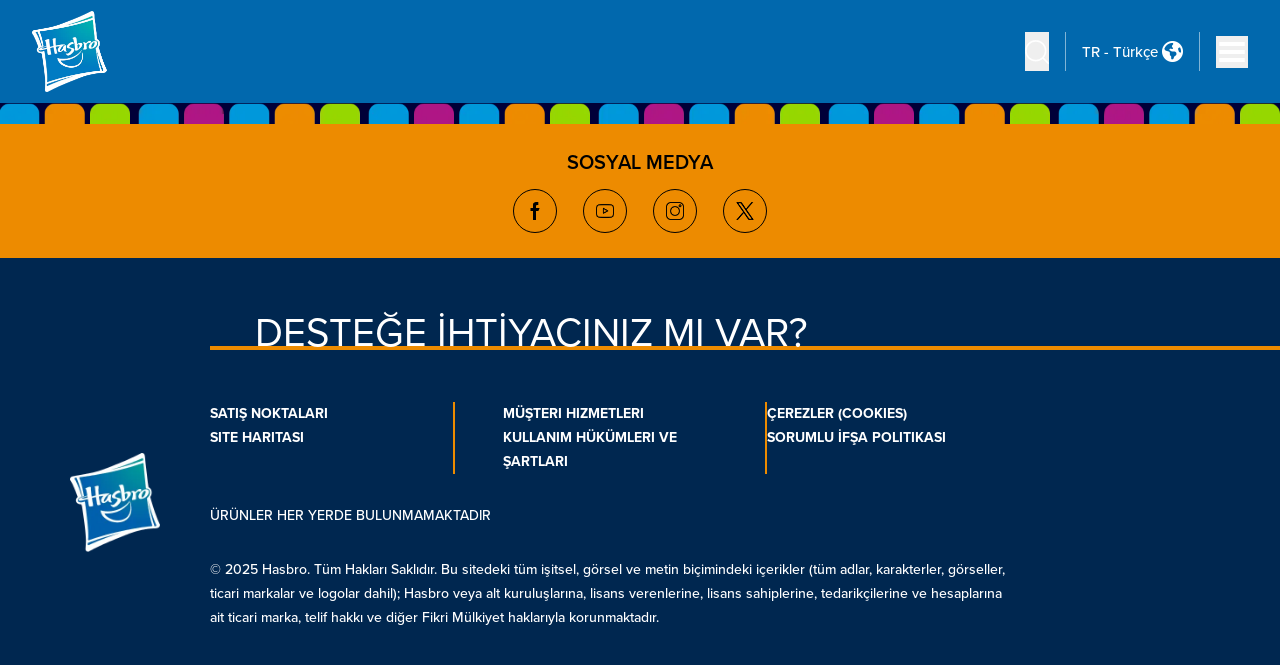

--- FILE ---
content_type: application/javascript
request_url: https://products.hasbro.com/_Incapsula_Resource?SWJIYLWA=719d34d31c8e3a6e6fffd425f7e032f3&ns=2&cb=962193653
body_size: 18602
content:
var _0xcbe0=['\x59\x63\x4b\x67\x58\x30\x50\x43\x6e\x30\x5a\x6c\x48\x4d\x4f\x38\x77\x34\x46\x53\x44\x38\x4b\x43\x47\x73\x4b\x79\x61\x31\x37\x44\x6b\x4d\x4f\x6c\x44\x6c\x45\x3d','\x42\x63\x4b\x68\x66\x30\x73\x58','\x77\x35\x72\x43\x73\x51\x34\x3d','\x77\x34\x63\x4a\x50\x43\x48\x44\x76\x48\x6b\x63\x55\x63\x4f\x55\x4e\x6b\x38\x3d','\x42\x4d\x4b\x70\x66\x56\x6f\x64\x77\x35\x4e\x32\x77\x37\x4e\x66\x77\x72\x76\x43\x72\x52\x63\x2f\x65\x7a\x48\x44\x69\x54\x56\x41\x77\x6f\x48\x43\x69\x73\x4b\x6a\x77\x6f\x49\x4f\x77\x37\x62\x43\x69\x6e\x70\x48\x50\x67\x3d\x3d','\x4b\x73\x4f\x54\x77\x6f\x30\x79\x77\x72\x34\x65','\x77\x34\x59\x48\x77\x6f\x4c\x44\x67\x69\x55\x32\x77\x70\x68\x33\x77\x37\x7a\x43\x69\x78\x59\x45\x77\x34\x72\x43\x6d\x53\x72\x44\x71\x63\x4f\x2f\x77\x37\x45\x5a\x77\x34\x48\x43\x6a\x77\x3d\x3d','\x52\x68\x39\x52\x65\x38\x4b\x45\x77\x72\x42\x62\x77\x36\x6e\x44\x6d\x79\x34\x61\x43\x73\x4f\x4b\x77\x71\x67\x59\x4b\x38\x4b\x7a\x48\x33\x6a\x43\x6d\x63\x4f\x4b\x64\x38\x4b\x2b\x77\x72\x4e\x31\x77\x37\x33\x43\x6f\x56\x73\x67','\x77\x72\x54\x44\x6e\x38\x4f\x4e\x77\x6f\x52\x59\x55\x4d\x4f\x62\x66\x7a\x63\x47\x77\x70\x45\x3d','\x77\x71\x50\x44\x6e\x38\x4f\x77\x77\x6f\x4e\x65\x53\x38\x4f\x41\x65\x77\x3d\x3d','\x77\x36\x62\x44\x6e\x54\x66\x43\x74\x38\x4f\x45\x77\x72\x2f\x44\x6f\x63\x4b\x2b\x64\x44\x39\x2b\x56\x68\x49\x61\x77\x71\x4c\x43\x73\x51\x45\x5a\x4b\x63\x4b\x36\x77\x35\x55\x33\x4c\x48\x4c\x44\x74\x31\x7a\x44\x68\x69\x59\x31\x63\x73\x4f\x2f\x77\x6f\x70\x30\x49\x55\x52\x6f\x77\x72\x76\x44\x70\x38\x4b\x41\x77\x70\x37\x43\x76\x69\x44\x43\x68\x41\x38\x53\x77\x6f\x62\x44\x6e\x44\x5a\x2f\x77\x34\x72\x43\x70\x63\x4b\x77\x77\x37\x63\x54\x77\x72\x52\x38\x77\x72\x58\x43\x69\x73\x4b\x53\x77\x72\x76\x44\x72\x48\x4c\x44\x69\x73\x4b\x5a\x52\x4d\x4f\x72\x50\x6e\x63\x69\x4e\x68\x56\x71\x77\x35\x37\x43\x70\x51\x30\x4f\x77\x37\x37\x43\x67\x56\x73\x66\x44\x67\x64\x36\x77\x34\x45\x3d','\x77\x70\x2f\x44\x73\x38\x4f\x42\x59\x48\x67\x3d','\x4d\x68\x33\x43\x69\x41\x3d\x3d','\x44\x77\x54\x43\x74\x51\x3d\x3d','\x77\x71\x4a\x2b\x77\x72\x50\x43\x6b\x38\x4f\x74\x62\x73\x4f\x71\x77\x35\x6c\x57','\x77\x71\x50\x43\x70\x4d\x4b\x37\x77\x34\x58\x44\x76\x77\x39\x59\x41\x41\x3d\x3d','\x4f\x63\x4f\x4f\x77\x70\x59\x79\x77\x71\x4d\x43\x77\x6f\x74\x42','\x77\x35\x72\x44\x67\x53\x55\x68','\x77\x6f\x66\x44\x74\x38\x4b\x48\x62\x43\x6f\x69\x46\x6e\x30\x61\x47\x73\x4b\x55\x55\x38\x4b\x30\x43\x38\x4b\x4d\x77\x70\x58\x43\x68\x4d\x4b\x59\x77\x71\x4e\x68\x77\x37\x38\x3d','\x59\x4d\x4b\x6f\x58\x56\x4c\x43\x6c\x51\x3d\x3d','\x63\x73\x4b\x6d\x55\x6c\x4c\x43\x6e\x56\x51\x6c\x42\x38\x4f\x45\x77\x35\x70\x54\x47\x41\x3d\x3d','\x77\x36\x4d\x70\x77\x34\x38\x34\x77\x35\x4c\x44\x6a\x56\x44\x44\x6c\x44\x42\x71\x77\x37\x34\x59\x77\x72\x48\x44\x6e\x63\x4f\x47\x63\x44\x74\x67\x42\x6c\x70\x6e\x77\x72\x6f\x3d','\x58\x4d\x4f\x6a\x55\x38\x4f\x69\x77\x72\x59\x3d','\x4f\x4d\x4b\x43\x77\x6f\x4e\x49\x77\x71\x46\x4a\x41\x79\x77\x3d','\x49\x38\x4f\x4f\x77\x6f\x6f\x6d\x77\x72\x34\x46','\x42\x56\x6e\x43\x72\x41\x37\x44\x6f\x47\x44\x44\x68\x73\x4f\x43\x77\x36\x78\x58\x77\x6f\x70\x73\x77\x34\x6e\x44\x6d\x7a\x54\x44\x73\x4d\x4b\x67\x53\x73\x4b\x71\x77\x71\x7a\x44\x76\x73\x4b\x31\x46\x38\x4b\x44','\x4f\x38\x4b\x72\x77\x36\x41\x54\x57\x41\x3d\x3d','\x77\x71\x64\x77\x45\x73\x4f\x6f\x4b\x33\x56\x43\x77\x37\x58\x43\x73\x38\x4b\x34','\x77\x72\x59\x36\x77\x70\x59\x3d','\x77\x35\x44\x44\x69\x7a\x63\x74\x51\x55\x44\x44\x75\x51\x64\x63\x5a\x77\x3d\x3d','\x77\x34\x4c\x44\x68\x7a\x62\x43\x75\x4d\x4f\x56\x77\x72\x66\x44\x6f\x4d\x4f\x34','\x77\x35\x54\x43\x6f\x6c\x4c\x44\x68\x63\x4b\x6e\x62\x54\x30\x4c\x57\x73\x4b\x2b\x49\x73\x4f\x64','\x64\x38\x4f\x43\x48\x46\x62\x43\x68\x77\x3d\x3d','\x77\x34\x50\x44\x68\x79\x55\x77\x53\x67\x3d\x3d','\x57\x63\x4f\x68\x54\x63\x4f\x79\x77\x72\x59\x6f\x77\x35\x4e\x39\x45\x4d\x4b\x54\x4b\x73\x4f\x51\x77\x36\x63\x3d','\x44\x42\x50\x43\x70\x46\x58\x44\x70\x77\x55\x3d','\x77\x35\x66\x43\x70\x79\x4d\x4a\x77\x70\x73\x3d','\x45\x38\x4f\x74\x54\x73\x4f\x6b\x4a\x73\x4f\x67','\x77\x37\x58\x43\x68\x63\x4f\x7a\x77\x34\x73\x7a\x77\x72\x4c\x44\x72\x68\x5a\x44\x77\x34\x44\x43\x69\x73\x4b\x6f\x48\x54\x37\x44\x6d\x67\x77\x3d','\x56\x42\x51\x54\x77\x37\x33\x43\x72\x73\x4b\x70','\x77\x6f\x7a\x44\x76\x63\x4f\x4d\x5a\x58\x52\x37\x77\x37\x44\x44\x6e\x54\x4a\x57\x59\x4d\x4b\x47\x77\x36\x77\x64\x77\x36\x6b\x3d','\x77\x6f\x55\x43\x55\x46\x74\x74\x52\x77\x3d\x3d','\x77\x37\x51\x4e\x77\x72\x66\x44\x6f\x41\x73\x6d\x77\x6f\x39\x32\x77\x36\x2f\x43\x6e\x51\x45\x66\x77\x36\x44\x43\x6c\x78\x72\x44\x74\x73\x4f\x77\x77\x37\x45\x66\x77\x35\x48\x43\x6e\x73\x4b\x77','\x4e\x4d\x4f\x66\x47\x6a\x50\x43\x6f\x38\x4f\x33','\x77\x70\x54\x44\x73\x63\x4b\x4b\x66\x53\x67\x77\x56\x6b\x46\x39\x4f\x73\x4b\x2f\x64\x63\x4b\x50\x4f\x63\x4b\x71\x77\x72\x66\x43\x73\x63\x4b\x47\x77\x70\x38\x3d','\x77\x34\x44\x43\x6f\x73\x4f\x4e\x77\x34\x51\x6d\x77\x37\x64\x44\x51\x38\x4b\x6c\x64\x38\x4b\x47\x50\x51\x3d\x3d','\x77\x6f\x66\x44\x73\x38\x4f\x62\x66\x48\x70\x46\x77\x36\x48\x44\x69\x6a\x51\x78\x59\x38\x4b\x5a\x77\x36\x34\x54\x77\x35\x68\x6c\x41\x6e\x66\x44\x68\x6a\x58\x44\x74\x4d\x4b\x46\x77\x37\x2f\x43\x73\x63\x4f\x4a\x77\x70\x6a\x44\x70\x55\x63\x54','\x57\x63\x4f\x33\x77\x71\x62\x43\x6d\x30\x63\x3d','\x46\x73\x4f\x49\x77\x6f\x67\x3d','\x77\x72\x6a\x43\x71\x4d\x4b\x6b\x77\x35\x50\x44\x67\x68\x6c\x47\x46\x73\x4f\x54','\x77\x36\x6f\x36\x77\x34\x41\x7a\x77\x6f\x6a\x44\x6b\x51\x3d\x3d','\x77\x72\x6e\x44\x6b\x63\x4f\x56\x77\x70\x35\x4c\x51\x38\x4f\x61\x63\x7a\x46\x48\x77\x70\x50\x44\x73\x38\x4b\x69\x77\x70\x34\x6f\x44\x4d\x4b\x64\x62\x52\x4e\x68\x4c\x4d\x4b\x33\x77\x71\x58\x43\x6d\x32\x4c\x43\x70\x4d\x4b\x6f','\x66\x73\x4b\x77\x66\x51\x3d\x3d','\x77\x70\x41\x57\x54\x45\x39\x77\x57\x6b\x4d\x3d','\x63\x38\x4f\x38\x4f\x63\x4b\x64\x52\x56\x34\x3d','\x77\x70\x37\x44\x75\x38\x4f\x44\x63\x58\x4a\x54\x77\x72\x76\x44\x67\x69\x70\x77\x62\x4d\x4b\x52\x77\x36\x38\x69\x77\x36\x52\x31\x41\x51\x3d\x3d','\x77\x35\x66\x43\x73\x43\x73\x4b\x77\x6f\x59\x4c','\x51\x45\x6a\x43\x74\x53\x6a\x44\x67\x4d\x4f\x45\x48\x4d\x4b\x74\x4a\x55\x41\x3d','\x77\x35\x7a\x43\x71\x54\x51\x51\x77\x70\x55\x5a\x77\x37\x59\x30\x77\x35\x33\x43\x72\x63\x4b\x66\x63\x4d\x4f\x30\x4f\x38\x4f\x41\x57\x38\x4f\x6e\x46\x38\x4b\x41\x77\x6f\x6f\x2b\x77\x36\x6a\x44\x74\x53\x31\x6b\x77\x6f\x38\x4d\x47\x69\x76\x44\x70\x73\x4f\x77\x5a\x4d\x4f\x62\x77\x72\x7a\x44\x70\x48\x67\x64\x77\x70\x74\x4a','\x45\x45\x74\x67\x43\x73\x4b\x44','\x77\x70\x62\x44\x71\x38\x4b\x42\x61\x77\x59\x67\x48\x57\x64\x41\x4f\x73\x4b\x61\x52\x4d\x4b\x67','\x77\x6f\x76\x44\x6f\x4d\x4f\x4d\x65\x33\x6c\x58','\x77\x6f\x49\x49\x57\x45\x5a\x39','\x77\x71\x6f\x76\x77\x70\x51\x4a\x58\x38\x4f\x4c\x77\x37\x4e\x46\x41\x38\x4f\x44\x64\x54\x4c\x43\x6f\x73\x4f\x66\x64\x41\x4c\x43\x6a\x52\x77\x4f\x61\x45\x62\x43\x70\x7a\x6a\x43\x72\x45\x42\x37\x57\x73\x4f\x56\x77\x71\x68\x68\x77\x34\x54\x44\x69\x38\x4f\x35\x77\x34\x67\x46\x77\x71\x48\x44\x6a\x4d\x4b\x37\x77\x35\x41\x3d','\x77\x71\x48\x44\x6b\x63\x4f\x50\x77\x6f\x4a\x4a','\x55\x6c\x66\x43\x76\x7a\x6a\x44\x6f\x4d\x4f\x50\x4c\x63\x4b\x72\x4f\x48\x63\x75\x61\x51\x6f\x3d','\x48\x4d\x4f\x44\x77\x71\x55\x51\x47\x38\x4f\x49','\x4c\x63\x4f\x5a\x77\x6f\x55\x76\x77\x71\x34\x3d','\x77\x34\x6e\x43\x6f\x46\x62\x44\x69\x63\x4b\x6c\x59\x6d\x63\x54\x51\x63\x4f\x30\x49\x38\x4f\x47\x77\x70\x6a\x43\x6d\x47\x50\x44\x68\x69\x74\x43\x77\x72\x67\x5a\x47\x6c\x44\x43\x6b\x4d\x4f\x72\x77\x6f\x33\x44\x6a\x63\x4f\x39\x77\x70\x4a\x6e\x77\x34\x4e\x51\x77\x72\x4e\x75\x77\x6f\x6c\x4f\x77\x72\x50\x44\x74\x73\x4b\x62\x77\x70\x34\x3d','\x4a\x47\x63\x79\x77\x35\x68\x54','\x50\x4d\x4f\x6b\x77\x37\x39\x68\x42\x38\x4b\x44\x59\x38\x4b\x66\x53\x73\x4f\x57\x59\x42\x58\x44\x6e\x67\x3d\x3d','\x77\x35\x62\x44\x6e\x43\x41\x71\x52\x6c\x59\x3d','\x4c\x38\x4b\x34\x77\x36\x30\x49\x57\x51\x3d\x3d','\x77\x35\x72\x44\x6a\x7a\x63\x74\x52\x55\x54\x44\x6d\x52\x46\x65\x4c\x47\x4d\x36\x52\x4d\x4f\x48\x64\x55\x6f\x4f\x77\x71\x31\x4d\x77\x6f\x4e\x6c\x4d\x52\x6b\x78\x77\x6f\x58\x44\x6b\x42\x30\x5a\x77\x71\x46\x6f\x77\x70\x44\x44\x67\x63\x4b\x4a\x77\x6f\x48\x43\x70\x38\x4b\x2b\x77\x34\x46\x33\x4a\x38\x4f\x46\x77\x71\x45\x38\x56\x4d\x4f\x79\x52\x63\x4f\x48','\x77\x34\x4c\x43\x75\x55\x6e\x44\x6b\x38\x4b\x32\x63\x41\x3d\x3d','\x77\x35\x67\x51\x50\x53\x50\x44\x70\x31\x38\x4b','\x77\x35\x77\x4c\x77\x6f\x50\x44\x74\x77\x59\x58\x77\x70\x4a\x2f\x77\x36\x7a\x44\x6a\x69\x45\x4a\x77\x34\x50\x43\x6d\x30\x6e\x44\x6c\x73\x4f\x56\x77\x34\x4e\x63\x77\x36\x6e\x43\x6c\x38\x4b\x33\x45\x63\x4b\x39\x56\x41\x3d\x3d','\x4d\x6e\x51\x49\x4f\x47\x55\x4d\x45\x63\x4b\x64\x49\x6e\x6b\x66\x52\x46\x44\x43\x76\x57\x45\x3d','\x47\x38\x4f\x4a\x77\x71\x30\x4e\x43\x38\x4f\x49','\x77\x34\x62\x44\x67\x44\x6e\x43\x72\x63\x4f\x45','\x77\x34\x72\x44\x75\x79\x62\x44\x71\x63\x4b\x62\x4b\x73\x4f\x68\x77\x36\x5a\x38\x58\x6e\x4c\x44\x71\x54\x31\x36\x77\x70\x45\x57\x77\x36\x7a\x44\x74\x54\x77\x30\x61\x78\x4c\x44\x73\x48\x2f\x44\x69\x6e\x6e\x43\x6e\x73\x4b\x4e\x77\x36\x2f\x43\x75\x51\x3d\x3d','\x77\x37\x33\x43\x68\x63\x4f\x77\x77\x35\x49\x32\x77\x6f\x67\x3d','\x4a\x63\x4b\x30\x4e\x32\x50\x43\x73\x73\x4b\x6d\x41\x4d\x4f\x2f\x53\x38\x4f\x71\x77\x37\x6b\x4d\x77\x35\x4e\x70\x4a\x68\x34\x70\x58\x41\x45\x4c\x77\x35\x74\x53\x77\x37\x56\x58\x77\x72\x6e\x43\x68\x4d\x4f\x55\x77\x6f\x37\x43\x6c\x52\x52\x46\x77\x72\x41\x3d','\x77\x71\x46\x78\x77\x72\x76\x43\x67\x38\x4f\x75','\x45\x31\x6c\x70\x44\x63\x4b\x6e\x77\x34\x6c\x51\x4d\x63\x4f\x35\x51\x73\x4f\x6b\x45\x53\x4d\x3d','\x49\x6d\x6f\x2f\x77\x35\x6c\x51\x77\x34\x4d\x70\x57\x67\x3d\x3d','\x46\x68\x58\x43\x70\x6e\x6a\x44\x6e\x63\x4b\x62\x4e\x4d\x4f\x39\x4d\x41\x51\x7a\x4c\x46\x6c\x74\x42\x6d\x52\x6c\x77\x71\x50\x43\x73\x63\x4b\x68\x77\x34\x6a\x43\x67\x63\x4b\x2b\x77\x37\x38\x51\x55\x4d\x4f\x68\x77\x34\x52\x6e\x63\x30\x4d\x3d','\x53\x63\x4f\x77\x57\x73\x4f\x32\x77\x71\x63\x6a\x77\x72\x68\x35\x45\x4d\x4b\x58\x4b\x4d\x4f\x57\x77\x36\x63\x3d','\x4f\x32\x73\x35','\x62\x4d\x4f\x72\x4e\x41\x3d\x3d','\x4d\x32\x45\x73','\x41\x4d\x4f\x4a\x77\x6f\x50\x43\x67\x45\x45\x64\x4b\x33\x46\x51\x49\x73\x4b\x61\x77\x36\x64\x53\x41\x73\x4f\x79\x77\x34\x6c\x51\x77\x6f\x72\x43\x69\x79\x70\x71\x55\x63\x4f\x48\x77\x35\x54\x43\x75\x52\x46\x55\x62\x73\x4b\x68\x77\x6f\x37\x44\x68\x52\x44\x43\x75\x63\x4f\x6a','\x77\x36\x50\x43\x74\x33\x6b\x61','\x77\x71\x58\x44\x6b\x63\x4f\x4e\x77\x70\x4e\x44\x54\x77\x3d\x3d','\x47\x73\x4b\x47\x77\x70\x55\x3d','\x48\x63\x4b\x2b\x42\x41\x3d\x3d','\x77\x34\x62\x44\x72\x6a\x2f\x44\x6f\x51\x3d\x3d','\x77\x71\x5a\x72\x45\x38\x4f\x6e','\x57\x78\x6b\x4a','\x45\x73\x4b\x6e\x59\x51\x3d\x3d','\x50\x73\x4b\x2f\x77\x36\x34\x56\x53\x51\x73\x3d','\x77\x35\x67\x31\x59\x63\x4b\x46','\x77\x6f\x62\x43\x6d\x6b\x41\x4b\x77\x34\x38\x3d','\x4b\x4d\x4f\x61\x77\x6f\x45\x3d','\x59\x73\x4b\x64\x59\x67\x3d\x3d','\x49\x63\x4f\x53\x41\x43\x67\x3d','\x77\x35\x51\x6d\x77\x36\x45\x3d','\x49\x63\x4b\x35\x58\x41\x3d\x3d','\x77\x70\x7a\x43\x76\x43\x30\x71\x77\x6f\x59\x4b\x77\x36\x73\x31\x77\x34\x6a\x43\x71\x38\x4f\x44','\x50\x38\x4b\x36\x45\x6e\x37\x43\x70\x38\x4b\x75\x47\x73\x4f\x33','\x77\x35\x4c\x43\x6f\x7a\x58\x44\x70\x63\x4b\x66\x4c\x63\x4f\x30\x77\x72\x38\x2b\x51\x7a\x4c\x44\x76\x32\x35\x75\x77\x36\x45\x54\x77\x72\x37\x43\x71\x79\x6f\x57\x50\x46\x50\x43\x6f\x54\x50\x43\x6b\x6e\x54\x44\x6a\x73\x4b\x43\x77\x36\x44\x44\x72\x38\x4f\x44\x48\x4d\x4f\x75\x77\x34\x58\x44\x74\x55\x70\x47\x63\x63\x4f\x68\x62\x73\x4b\x77\x77\x35\x44\x43\x76\x42\x42\x6d\x77\x37\x45\x44\x62\x63\x4b\x79\x44\x4d\x4b\x78\x77\x37\x68\x2b\x58\x45\x37\x44\x75\x57\x70\x61\x77\x36\x76\x44\x67\x31\x31\x71\x45\x46\x62\x43\x73\x51\x3d\x3d','\x77\x34\x6a\x44\x6c\x7a\x62\x43\x76\x4d\x4f\x56\x77\x72\x59\x3d','\x49\x63\x4b\x6c\x77\x36\x73\x3d','\x62\x63\x4f\x36\x46\x67\x3d\x3d','\x54\x63\x4f\x4d\x49\x38\x4b\x71\x61\x33\x37\x44\x6e\x63\x4b\x67\x61\x4d\x4b\x4a\x46\x48\x62\x43\x6a\x63\x4b\x57\x77\x34\x48\x44\x74\x6c\x7a\x44\x68\x42\x54\x44\x6f\x63\x4f\x73\x52\x38\x4b\x61\x77\x70\x6b\x32\x77\x34\x72\x44\x76\x6e\x33\x44\x6c\x73\x4f\x5a\x77\x71\x4e\x76\x77\x70\x30\x49\x64\x63\x4f\x48','\x77\x36\x77\x51\x51\x41\x3d\x3d','\x4c\x32\x41\x63\x49\x6e\x59\x66','\x46\x63\x4f\x69\x54\x63\x4f\x4e\x77\x37\x6a\x44\x75\x53\x45\x6e\x77\x72\x6e\x43\x6e\x63\x4b\x35\x77\x70\x59\x6a','\x77\x71\x30\x42\x42\x41\x3d\x3d','\x77\x35\x73\x4f\x4b\x77\x3d\x3d','\x77\x37\x6a\x44\x72\x38\x4f\x71\x77\x70\x6c\x50\x51\x38\x4f\x65\x62\x7a\x59\x46\x77\x6f\x4c\x44\x67\x4d\x4b\x46\x77\x70\x77\x79\x44\x63\x4b\x62\x4d\x52\x78\x68\x66\x63\x4b\x44\x77\x6f\x4c\x43\x73\x67\x76\x44\x67\x4d\x4f\x50\x77\x71\x37\x43\x6d\x68\x73\x70\x66\x38\x4b\x54\x44\x67\x3d\x3d','\x64\x4d\x4b\x39\x58\x6b\x59\x3d','\x77\x37\x33\x43\x6a\x38\x4f\x68\x77\x34\x67\x37\x77\x6f\x72\x44\x6e\x51\x3d\x3d','\x77\x34\x45\x70\x56\x67\x3d\x3d','\x77\x35\x44\x43\x71\x45\x37\x44\x68\x4d\x4b\x74\x64\x41\x3d\x3d','\x77\x6f\x51\x56\x57\x6c\x31\x30\x55\x56\x34\x54','\x61\x73\x4f\x52\x43\x41\x3d\x3d','\x42\x55\x56\x69\x44\x4d\x4b\x4a\x77\x34\x4a\x51','\x77\x34\x48\x44\x67\x43\x55\x68\x52\x45\x7a\x44\x67\x78\x74\x49','\x77\x34\x33\x43\x75\x57\x4d\x42\x77\x37\x62\x44\x6d\x38\x4b\x79','\x43\x42\x6e\x43\x71\x67\x3d\x3d','\x53\x55\x58\x43\x72\x43\x50\x44\x68\x73\x4f\x4a\x50\x4d\x4b\x71\x50\x67\x3d\x3d','\x77\x34\x76\x43\x75\x47\x34\x64\x77\x37\x33\x44\x6b\x73\x4b\x43\x4e\x38\x4f\x76\x77\x35\x68\x78\x77\x36\x66\x44\x6d\x63\x4f\x74\x4c\x6b\x73\x46\x77\x35\x41\x3d','\x77\x36\x77\x64\x50\x43\x45\x3d','\x77\x6f\x54\x44\x76\x63\x4b\x51\x54\x53\x34\x71\x48\x51\x3d\x3d','\x77\x34\x44\x43\x68\x78\x30\x44\x77\x70\x6a\x44\x68\x41\x62\x43\x75\x73\x4b\x33\x77\x70\x5a\x4a\x54\x47\x6b\x46\x61\x41\x3d\x3d','\x77\x70\x72\x44\x6f\x73\x4f\x42\x66\x47\x6b\x3d','\x4e\x38\x4f\x58\x5a\x4d\x4f\x54\x46\x38\x4f\x56\x65\x4d\x4b\x6b\x77\x70\x68\x56\x45\x67\x41\x43\x53\x42\x74\x61\x77\x37\x76\x43\x72\x4d\x4b\x78\x77\x70\x67\x6c\x77\x71\x56\x47\x77\x35\x7a\x44\x6f\x6d\x4a\x4d\x50\x6d\x58\x43\x68\x73\x4f\x32\x77\x6f\x54\x44\x6d\x68\x6e\x44\x68\x30\x6a\x44\x68\x4d\x4f\x66\x4a\x32\x2f\x43\x6a\x30\x37\x44\x75\x77\x49\x49\x61\x78\x77\x57\x77\x34\x48\x43\x69\x48\x34\x6b\x77\x34\x6e\x43\x73\x73\x4f\x49\x58\x6c\x34\x30\x77\x72\x54\x43\x6c\x38\x4b\x63\x53\x51\x33\x44\x6a\x41\x3d\x3d','\x77\x34\x45\x6a\x58\x38\x4f\x61\x42\x56\x55\x3d','\x61\x6e\x37\x43\x6c\x41\x3d\x3d','\x77\x35\x56\x45\x77\x72\x7a\x44\x72\x38\x4f\x42\x61\x63\x4b\x62\x48\x63\x4b\x30\x4f\x4d\x4f\x5a\x77\x70\x30\x4a\x47\x44\x31\x68\x77\x35\x49\x3d','\x4f\x4d\x4b\x6c\x4c\x57\x50\x43\x6f\x51\x3d\x3d','\x48\x63\x4f\x5a\x77\x71\x55\x4d\x50\x73\x4f\x50','\x66\x73\x4f\x33\x77\x71\x49\x3d','\x59\x73\x4f\x4c\x45\x56\x48\x43\x6f\x51\x62\x43\x75\x73\x4b\x71\x4f\x38\x4b\x65','\x77\x71\x6f\x44\x49\x41\x3d\x3d','\x77\x71\x63\x6d\x77\x6f\x4d\x53\x65\x38\x4f\x46\x77\x36\x4e\x50\x4d\x4d\x4b\x5a','\x77\x34\x33\x43\x76\x6d\x77\x41\x77\x35\x6a\x44\x67\x77\x3d\x3d','\x77\x35\x66\x44\x74\x68\x51\x3d','\x66\x54\x59\x4e','\x58\x77\x4d\x35','\x77\x72\x45\x62\x55\x51\x3d\x3d','\x77\x37\x72\x43\x70\x32\x51\x3d','\x77\x36\x58\x43\x6a\x69\x55\x3d','\x77\x6f\x52\x51\x77\x36\x58\x44\x6f\x63\x4b\x32\x59\x51\x3d\x3d','\x77\x36\x58\x44\x6a\x79\x6b\x3d','\x4d\x57\x34\x2f\x77\x35\x39\x33\x77\x35\x67\x3d','\x55\x6a\x51\x76','\x49\x73\x4b\x68\x65\x77\x3d\x3d','\x65\x73\x4f\x36\x63\x51\x3d\x3d','\x77\x34\x73\x55\x4b\x54\x62\x44\x6a\x30\x55\x3d','\x77\x6f\x66\x44\x67\x73\x4b\x69','\x49\x63\x4f\x65\x66\x51\x3d\x3d','\x77\x72\x74\x6f\x77\x37\x56\x62\x48\x69\x45\x3d','\x4d\x57\x46\x57','\x77\x6f\x72\x44\x75\x73\x4f\x4d\x5a\x31\x35\x4c\x77\x37\x48\x44\x67\x41\x64\x72','\x43\x46\x44\x43\x75\x78\x58\x44\x68\x6e\x55\x3d','\x77\x34\x54\x43\x6d\x58\x55\x3d','\x47\x73\x4f\x72\x77\x6f\x49\x3d','\x77\x37\x58\x44\x69\x78\x4d\x3d','\x4e\x52\x66\x43\x70\x51\x3d\x3d','\x44\x38\x4b\x36\x46\x51\x3d\x3d','\x46\x63\x4f\x39\x52\x73\x4f\x6c\x45\x38\x4f\x6e','\x77\x37\x77\x6e\x57\x51\x3d\x3d','\x77\x71\x63\x6d\x77\x6f\x4d\x53\x65\x63\x4f\x65','\x56\x54\x59\x38','\x77\x34\x2f\x44\x75\x79\x30\x3d','\x58\x38\x4f\x5a\x77\x70\x73\x3d','\x77\x35\x56\x45\x77\x72\x66\x44\x72\x38\x4f\x48\x61\x63\x4b\x65\x48\x63\x4b\x78\x4f\x4d\x4f\x63','\x4f\x73\x4f\x6e\x77\x37\x5a\x36\x4d\x67\x3d\x3d','\x77\x71\x63\x44\x44\x43\x38\x54\x42\x67\x3d\x3d','\x77\x71\x62\x43\x73\x63\x4b\x6c\x77\x35\x2f\x44\x6f\x67\x3d\x3d','\x77\x37\x77\x6c\x77\x37\x63\x3d','\x4d\x48\x41\x51\x4e\x6e\x59\x46','\x77\x35\x54\x43\x74\x45\x4c\x44\x6b\x38\x4b\x32\x63\x51\x3d\x3d','\x64\x73\x4f\x33\x4d\x38\x4b\x66\x53\x58\x6e\x44\x73\x77\x3d\x3d','\x62\x4d\x4f\x73\x4e\x63\x4b\x4a\x52\x55\x51\x3d','\x49\x4d\x4f\x35\x77\x37\x35\x32\x50\x73\x4b\x72\x59\x41\x3d\x3d','\x45\x73\x4f\x55\x77\x71\x6f\x5a\x43\x38\x4f\x54','\x77\x35\x44\x44\x6c\x79\x76\x43\x72\x77\x3d\x3d','\x77\x35\x6a\x44\x69\x79\x38\x6a\x56\x6b\x30\x3d','\x77\x6f\x55\x38\x77\x70\x41\x42\x51\x51\x3d\x3d','\x52\x4d\x4b\x73\x56\x6d\x4c\x43\x69\x45\x45\x3d','\x44\x46\x6f\x74\x77\x70\x4a\x66\x77\x34\x49\x34\x56\x73\x4b\x66\x77\x72\x72\x44\x6c\x73\x4f\x33\x55\x6c\x6b\x3d','\x59\x47\x58\x43\x76\x51\x3d\x3d','\x77\x36\x54\x44\x6a\x4d\x4b\x58\x77\x6f\x73\x64\x58\x73\x4b\x66\x4c\x6a\x39\x65\x77\x70\x2f\x43\x72\x73\x4f\x6b\x77\x6f\x56\x30\x48\x73\x4f\x58\x50\x30\x6c\x34\x63\x38\x4f\x67\x77\x71\x33\x44\x69\x79\x50\x43\x71\x38\x4f\x6d\x77\x35\x33\x44\x71\x6c\x70\x7a','\x50\x73\x4b\x36\x77\x36\x41\x50\x53\x51\x3d\x3d','\x41\x38\x4b\x4d\x44\x67\x3d\x3d','\x77\x72\x38\x6c\x5a\x6c\x31\x74\x57\x55\x59\x45','\x51\x4d\x4f\x52\x41\x6b\x4c\x43\x6d\x77\x3d\x3d','\x51\x38\x4f\x7a\x77\x71\x54\x43\x69\x56\x59\x55','\x77\x34\x72\x43\x72\x6d\x30\x3d','\x77\x36\x6e\x43\x6d\x56\x4d\x3d','\x48\x4d\x4b\x78\x4c\x77\x3d\x3d','\x58\x4d\x4f\x77\x42\x67\x3d\x3d','\x48\x33\x77\x76','\x77\x6f\x77\x37\x56\x51\x3d\x3d','\x53\x30\x48\x43\x74\x43\x33\x44\x6c\x63\x4f\x41','\x77\x36\x49\x58\x77\x6f\x4c\x44\x74\x68\x30\x57','\x5a\x38\x4b\x78\x4b\x47\x33\x43\x73\x4d\x4b\x30\x41\x4d\x4b\x74','\x4d\x38\x4f\x71\x61\x67\x3d\x3d','\x77\x36\x49\x70\x64\x77\x3d\x3d','\x77\x6f\x6f\x56\x55\x45\x59\x3d','\x77\x6f\x77\x47\x4d\x67\x3d\x3d','\x77\x70\x49\x32\x77\x71\x41\x3d','\x64\x63\x4b\x68\x55\x46\x58\x43\x73\x31\x34\x76\x46\x73\x4f\x49\x77\x34\x45\x3d','\x77\x70\x50\x43\x6b\x30\x30\x4e\x77\x36\x6e\x44\x6c\x31\x62\x43\x6f\x38\x4f\x41\x77\x70\x34\x3d','\x77\x6f\x77\x66\x56\x30\x39\x74\x58\x41\x3d\x3d','\x77\x34\x62\x43\x70\x78\x45\x4e\x77\x6f\x41\x52\x77\x36\x77\x38','\x77\x6f\x73\x44\x4a\x51\x3d\x3d','\x58\x38\x4f\x6a\x77\x72\x6e\x43\x68\x67\x3d\x3d','\x45\x33\x6f\x34','\x77\x35\x37\x43\x75\x58\x30\x3d','\x77\x36\x2f\x43\x71\x33\x45\x3d','\x77\x72\x6e\x43\x70\x4d\x4b\x6e\x77\x35\x48\x44\x6f\x67\x67\x3d','\x77\x6f\x30\x56\x64\x41\x3d\x3d','\x77\x37\x34\x45\x43\x67\x3d\x3d','\x5a\x53\x42\x78','\x77\x35\x41\x54\x77\x36\x55\x5a\x4c\x63\x4b\x32\x77\x35\x4c\x43\x6c\x58\x74\x62\x47\x4d\x4f\x58\x49\x63\x4f\x47\x50\x6c\x49\x36\x4c\x63\x4b\x72\x77\x72\x49\x44\x4e\x51\x4c\x44\x68\x73\x4f\x6e\x77\x71\x39\x50\x77\x34\x76\x44\x6a\x63\x4b\x37\x4c\x67\x66\x44\x6f\x7a\x58\x43\x6e\x73\x4f\x58\x77\x6f\x42\x47\x77\x6f\x76\x44\x70\x41\x3d\x3d','\x46\x63\x4f\x34\x53\x63\x4f\x65\x77\x34\x2f\x44\x73\x77\x41\x75\x77\x70\x33\x43\x68\x41\x3d\x3d','\x77\x34\x34\x6f\x66\x51\x3d\x3d','\x47\x63\x4f\x2b\x44\x73\x4f\x72\x77\x36\x45\x36\x77\x34\x68\x70\x52\x63\x4b\x47\x65\x51\x3d\x3d','\x44\x63\x4f\x42\x77\x71\x67\x58\x43\x77\x3d\x3d','\x64\x52\x64\x4c\x65\x67\x3d\x3d','\x77\x71\x52\x31\x77\x71\x50\x43\x6f\x73\x4f\x69\x61\x73\x4f\x68','\x77\x72\x2f\x43\x74\x47\x73\x3d','\x4b\x38\x4b\x49\x77\x71\x52\x6f\x77\x72\x70\x4e\x43\x41\x3d\x3d','\x4d\x47\x30\x4e','\x77\x37\x6f\x56\x4a\x77\x3d\x3d','\x53\x4d\x4f\x67\x64\x6b\x59\x43\x77\x34\x30\x71\x77\x34\x46\x4a\x77\x36\x51\x3d','\x77\x70\x51\x56\x66\x6d\x56\x4e\x5a\x30\x51\x56\x77\x70\x39\x4a\x65\x51\x3d\x3d','\x77\x37\x4d\x6f\x56\x38\x4b\x2f\x4f\x58\x6c\x2b\x77\x36\x72\x43\x71\x73\x4f\x68\x77\x71\x4a\x2b\x61\x38\x4b\x41\x5a\x79\x6e\x43\x6a\x48\x44\x43\x6a\x4d\x4f\x48\x77\x34\x66\x44\x6c\x63\x4f\x53\x77\x34\x7a\x43\x71\x73\x4b\x52\x77\x36\x2f\x43\x6a\x56\x50\x43\x70\x73\x4b\x2b\x4d\x63\x4f\x6e\x77\x70\x42\x2f\x48\x4d\x4b\x31\x77\x6f\x55\x6c\x77\x35\x77\x3d','\x42\x63\x4f\x67\x52\x63\x4f\x6b\x4a\x73\x4f\x68','\x4c\x38\x4b\x43\x77\x72\x39\x58\x77\x72\x70\x46','\x77\x35\x51\x32\x77\x34\x45\x3d','\x77\x6f\x58\x44\x6d\x63\x4f\x4d','\x4b\x38\x4b\x7a\x57\x41\x3d\x3d','\x55\x63\x4b\x45\x55\x67\x3d\x3d','\x77\x35\x74\x61\x53\x55\x6c\x74\x58\x41\x31\x49','\x56\x46\x48\x43\x75\x44\x6e\x44\x6c\x63\x4f\x61','\x49\x47\x6b\x6d','\x77\x72\x74\x31\x77\x72\x6e\x43\x6b\x63\x4f\x2f\x62\x77\x3d\x3d','\x5a\x73\x4f\x4d\x77\x72\x41\x3d','\x46\x63\x4f\x36\x53\x63\x4f\x6b\x4a\x73\x4f\x68\x53\x73\x4b\x50\x77\x71\x56\x77\x4b\x77\x3d\x3d','\x4c\x63\x4f\x79\x77\x37\x68\x6d\x49\x63\x4b\x44\x59\x38\x4b\x44','\x77\x34\x73\x76\x66\x4d\x4b\x65\x77\x35\x6f\x56\x77\x72\x2f\x44\x6a\x73\x4f\x6c\x58\x38\x4f\x73','\x77\x71\x41\x4a\x41\x54\x45\x64\x42\x45\x4c\x44\x75\x41\x3d\x3d','\x77\x34\x33\x43\x6a\x33\x55\x3d','\x47\x63\x4b\x4f\x52\x67\x3d\x3d','\x56\x69\x5a\x74','\x77\x70\x48\x44\x67\x38\x4f\x31','\x77\x36\x44\x44\x75\x79\x54\x44\x70\x51\x3d\x3d','\x77\x34\x44\x43\x70\x46\x54\x44\x74\x4d\x4b\x72\x62\x6e\x59\x3d','\x4a\x73\x4b\x59\x77\x71\x4d\x3d','\x48\x73\x4f\x2b\x77\x71\x59\x3d','\x48\x38\x4b\x6c\x66\x56\x6b\x47\x77\x34\x77\x3d','\x51\x6c\x7a\x43\x73\x7a\x6e\x44\x6c\x63\x4f\x62','\x4a\x73\x4b\x34\x77\x37\x51\x3d','\x77\x35\x6a\x43\x76\x54\x45\x3d','\x48\x6c\x45\x71\x77\x72\x38\x5a\x77\x35\x68\x45\x56\x4d\x4b\x74','\x4a\x38\x4b\x77\x4c\x32\x33\x43\x6f\x63\x4b\x76','\x4a\x63\x4f\x6c\x77\x72\x45\x3d','\x57\x73\x4f\x32\x77\x70\x41\x3d','\x50\x4d\x4f\x58\x41\x6c\x62\x43\x68\x77\x3d\x3d','\x77\x72\x76\x44\x6c\x63\x4f\x4e\x77\x70\x42\x59\x53\x67\x3d\x3d','\x52\x63\x4f\x59\x77\x70\x38\x3d','\x77\x36\x58\x44\x68\x51\x6b\x3d','\x50\x4d\x4f\x46\x45\x55\x2f\x43\x6b\x51\x77\x3d','\x55\x6a\x46\x47','\x4a\x51\x48\x43\x6e\x41\x3d\x3d','\x63\x63\x4b\x4c\x77\x72\x46\x51\x77\x71\x42\x46','\x4f\x73\x4b\x4d\x77\x72\x78\x4a\x77\x72\x59\x3d','\x4f\x38\x4f\x53\x41\x41\x3d\x3d','\x77\x6f\x49\x2f\x54\x67\x3d\x3d','\x45\x52\x6a\x43\x71\x56\x66\x44\x71\x52\x6a\x43\x73\x38\x4b\x2b\x5a\x51\x3d\x3d','\x77\x37\x30\x48\x77\x6f\x37\x44\x6f\x68\x30\x4d','\x77\x6f\x6b\x4d\x53\x41\x3d\x3d','\x4b\x6b\x2f\x43\x69\x77\x3d\x3d','\x51\x38\x4f\x45\x77\x71\x6f\x61\x47\x73\x4f\x64\x49\x45\x33\x44\x74\x38\x4b\x71','\x46\x38\x4b\x71\x59\x67\x3d\x3d','\x41\x6b\x37\x43\x71\x77\x3d\x3d','\x64\x38\x4f\x58\x77\x72\x55\x3d','\x63\x73\x4f\x46\x77\x70\x45\x74\x77\x71\x59\x3d','\x77\x34\x76\x43\x70\x45\x37\x44\x68\x38\x4b\x32\x61\x77\x3d\x3d','\x4c\x4d\x4f\x6f\x77\x72\x49\x3d','\x77\x37\x7a\x43\x68\x4d\x4f\x61\x77\x37\x51\x52\x77\x35\x42\x79\x5a\x77\x3d\x3d','\x49\x63\x4b\x76\x77\x36\x49\x42\x53\x52\x45\x3d','\x4f\x4d\x4f\x52\x41\x67\x3d\x3d','\x47\x63\x4b\x4d\x4e\x77\x3d\x3d','\x77\x70\x55\x66\x4b\x53\x72\x44\x6f\x46\x34\x4e\x47\x4d\x4f\x57\x4b\x46\x72\x44\x68\x6c\x48\x43\x73\x43\x33\x43\x72\x41\x3d\x3d','\x47\x73\x4f\x31\x52\x73\x4f\x4c\x77\x37\x6a\x44\x74\x41\x3d\x3d','\x77\x71\x30\x34\x77\x70\x4d\x3d','\x43\x38\x4b\x4d\x77\x70\x6b\x3d','\x77\x71\x58\x43\x72\x63\x4b\x38\x77\x35\x48\x44\x76\x77\x35\x70\x46\x73\x4f\x59\x54\x69\x77\x30\x77\x70\x41\x79\x4b\x31\x6f\x49','\x77\x35\x5a\x45\x77\x72\x44\x44\x72\x38\x4f\x48\x61\x63\x4b\x64\x48\x63\x4b\x32','\x62\x4d\x4f\x70\x4f\x38\x4b\x54\x52\x51\x3d\x3d','\x57\x73\x4f\x75\x53\x73\x4f\x77\x77\x72\x6f\x6f\x77\x6f\x34\x3d','\x77\x35\x37\x43\x72\x53\x77\x65\x77\x6f\x59\x51','\x77\x71\x59\x2b\x56\x51\x3d\x3d','\x47\x73\x4f\x77\x53\x63\x4f\x77\x4a\x73\x4f\x37','\x4c\x47\x74\x67','\x63\x63\x4f\x50\x42\x55\x54\x43\x69\x77\x66\x43\x67\x63\x4b\x71\x41\x73\x4b\x65\x77\x6f\x4e\x6f\x52\x68\x50\x43\x75\x38\x4b\x44\x77\x34\x48\x43\x74\x32\x4a\x72\x77\x34\x77\x3d','\x77\x36\x37\x44\x6d\x7a\x77\x3d','\x61\x38\x4f\x74\x77\x72\x54\x43\x6c\x38\x4b\x2b\x41\x4d\x4b\x35\x66\x54\x72\x43\x72\x63\x4b\x66\x77\x36\x33\x44\x6e\x73\x4b\x32\x4e\x38\x4f\x41\x63\x38\x4f\x63\x4f\x63\x4f\x4b\x77\x34\x45\x65\x77\x34\x50\x44\x70\x44\x56\x56','\x77\x6f\x45\x39\x61\x77\x3d\x3d','\x77\x35\x66\x43\x72\x56\x58\x44\x68\x38\x4b\x72\x62\x57\x41\x3d','\x4d\x73\x4f\x66\x52\x46\x2f\x44\x6b\x68\x58\x44\x72\x4d\x4b\x7a\x53\x77\x3d\x3d','\x77\x35\x73\x77\x66\x73\x4b\x45\x77\x35\x6f\x3d','\x77\x34\x72\x44\x6e\x58\x6a\x43\x76\x73\x4f\x5a\x77\x71\x72\x44\x71\x73\x4f\x34\x64\x43\x39\x68\x58\x51\x3d\x3d','\x77\x71\x31\x78\x47\x4d\x4f\x6a\x4e\x6c\x6c\x51','\x47\x30\x33\x43\x71\x51\x38\x3d','\x77\x36\x48\x44\x6e\x42\x41\x3d','\x41\x45\x4e\x67\x47\x73\x4b\x49\x77\x34\x39\x59\x4f\x73\x4b\x74\x62\x38\x4f\x32\x52\x54\x64\x74\x77\x36\x4c\x44\x68\x48\x6f\x6d\x62\x4d\x4f\x61\x77\x37\x77\x3d','\x77\x35\x66\x44\x71\x6a\x7a\x44\x71\x63\x4b\x49','\x77\x6f\x50\x43\x69\x30\x41\x57\x77\x35\x34\x3d','\x77\x35\x30\x70\x51\x51\x3d\x3d','\x44\x73\x4f\x64\x77\x72\x45\x5a\x46\x73\x4f\x56\x4f\x67\x3d\x3d','\x77\x35\x48\x44\x74\x44\x54\x44\x70\x63\x4b\x61\x49\x73\x4f\x37\x77\x36\x78\x71','\x77\x36\x63\x48\x58\x51\x3d\x3d','\x77\x35\x30\x71\x52\x4d\x4f\x61\x47\x46\x4d\x6d\x55\x47\x66\x43\x73\x69\x4c\x44\x71\x6c\x4c\x44\x67\x47\x48\x43\x6a\x4d\x4f\x66\x77\x36\x59\x4f\x77\x37\x72\x43\x67\x68\x66\x43\x68\x38\x4f\x58\x52\x46\x37\x43\x6e\x68\x4d\x75\x77\x70\x63\x61\x77\x34\x78\x2f\x77\x72\x45\x3d','\x61\x38\x4f\x74\x77\x72\x54\x43\x6c\x38\x4b\x2b\x41\x4d\x4b\x56','\x77\x6f\x46\x52\x77\x36\x6a\x44\x74\x73\x4b\x5a\x64\x4d\x4f\x43\x42\x41\x3d\x3d','\x77\x35\x50\x43\x6a\x78\x41\x3d','\x77\x71\x67\x4a\x44\x53\x4d\x4f\x43\x77\x3d\x3d','\x77\x36\x50\x43\x6a\x32\x6b\x3d','\x77\x70\x44\x44\x6b\x63\x4f\x71','\x77\x35\x30\x71\x52\x4d\x4f\x61\x47\x46\x4d\x6d\x55\x47\x66\x43\x73\x69\x49\x3d','\x61\x4d\x4f\x4e\x46\x45\x62\x43\x6d\x69\x62\x43\x75\x41\x3d\x3d','\x42\x31\x6f\x67\x77\x72\x30\x4c\x77\x35\x6b\x3d','\x77\x70\x33\x44\x6e\x73\x4f\x63','\x57\x73\x4f\x75\x53\x73\x4f\x77\x77\x72\x6f\x6f\x77\x71\x4a\x77\x44\x63\x4b\x4f\x63\x4d\x4f\x52\x77\x37\x31\x66\x77\x34\x64\x52\x50\x46\x4d\x6a\x77\x35\x45\x31\x77\x37\x7a\x44\x71\x63\x4b\x73\x53\x4d\x4f\x30\x4a\x53\x62\x43\x6a\x55\x54\x43\x6f\x73\x4b\x4c\x77\x36\x4d\x62\x59\x38\x4f\x6a','\x64\x38\x4f\x6b\x77\x71\x2f\x43\x6c\x38\x4b\x6a\x42\x67\x3d\x3d','\x50\x38\x4b\x5a\x4d\x41\x3d\x3d','\x77\x34\x6a\x43\x76\x42\x55\x3d','\x77\x35\x37\x43\x75\x6e\x67\x56\x77\x37\x44\x44\x6d\x63\x4b\x49\x41\x4d\x4f\x65\x77\x36\x38\x6a','\x4e\x48\x4d\x77\x77\x34\x35\x43\x77\x34\x55\x30\x57\x51\x3d\x3d','\x61\x73\x4f\x34\x77\x6f\x49\x3d','\x77\x37\x55\x48\x77\x70\x62\x44\x72\x41\x6f\x42\x77\x71\x6c\x67\x77\x36\x6a\x43\x69\x77\x3d\x3d','\x4b\x57\x59\x62\x49\x30\x4d\x4b\x41\x4d\x4b\x63\x4a\x41\x3d\x3d','\x77\x70\x33\x44\x74\x38\x4f\x65\x59\x51\x3d\x3d','\x41\x73\x4f\x30\x52\x63\x4f\x37\x4e\x38\x4f\x6e','\x77\x71\x6b\x44\x41\x53\x30\x57\x42\x67\x3d\x3d','\x77\x6f\x33\x44\x74\x38\x4f\x65\x66\x6d\x6c\x4c\x77\x36\x55\x3d','\x50\x63\x4f\x43\x48\x53\x66\x43\x6f\x38\x4f\x73','\x65\x38\x4f\x58\x4a\x77\x3d\x3d','\x77\x72\x35\x72\x4b\x77\x3d\x3d','\x77\x34\x4c\x43\x73\x32\x4d\x56\x77\x36\x33\x44\x6e\x77\x3d\x3d','\x41\x73\x4f\x63\x57\x51\x3d\x3d','\x5a\x63\x4f\x74\x41\x41\x3d\x3d','\x63\x44\x73\x74','\x57\x30\x6c\x74\x45\x63\x4b\x49\x77\x34\x46\x42\x66\x38\x4f\x6f\x63\x4d\x4f\x6b\x43\x54\x64\x69\x77\x37\x4c\x44\x68\x41\x3d\x3d','\x46\x4d\x4f\x45\x77\x72\x63\x3d','\x77\x70\x72\x43\x6c\x45\x55\x52','\x47\x4d\x4f\x30\x55\x63\x4f\x2b\x4e\x63\x4f\x79\x53\x38\x4b\x44\x77\x71\x4d\x3d','\x77\x72\x4a\x6f\x77\x72\x37\x43\x68\x63\x4f\x2f\x64\x41\x3d\x3d','\x45\x4d\x4f\x51\x77\x72\x49\x58\x47\x4d\x4f\x61\x50\x55\x7a\x44\x6f\x4d\x4f\x67\x47\x73\x4f\x51\x52\x63\x4b\x37\x77\x71\x66\x43\x76\x77\x3d\x3d','\x52\x78\x64\x54\x61\x73\x4b\x4f','\x52\x77\x6b\x55\x77\x36\x72\x43\x74\x63\x4b\x6f','\x47\x4d\x4f\x78\x58\x73\x4f\x46\x77\x36\x76\x44\x76\x52\x41\x6b\x77\x71\x37\x44\x6e\x73\x4b\x39\x77\x6f\x67\x6e\x77\x36\x68\x51\x77\x37\x62\x43\x6a\x77\x3d\x3d','\x77\x37\x37\x43\x69\x73\x4f\x6c\x77\x37\x55\x47','\x4c\x4d\x4b\x36\x77\x37\x77\x6f\x58\x42\x54\x44\x67\x77\x3d\x3d','\x49\x73\x4b\x4d\x77\x71\x5a\x56\x77\x72\x52\x42\x47\x53\x54\x43\x76\x63\x4b\x4a\x4f\x73\x4f\x53\x77\x36\x67\x4b\x77\x34\x30\x5a\x77\x35\x55\x2f\x77\x72\x2f\x43\x6a\x38\x4f\x71\x5a\x56\x38\x72\x4c\x53\x58\x43\x71\x41\x3d\x3d','\x43\x4d\x4f\x51\x77\x71\x67\x4c\x47\x67\x3d\x3d','\x77\x72\x72\x44\x72\x38\x4b\x70','\x77\x34\x54\x44\x67\x6a\x51\x6a\x53\x30\x76\x44\x6e\x67\x3d\x3d','\x50\x6d\x4d\x77\x77\x34\x70\x43\x77\x34\x51\x3d','\x48\x63\x4b\x68\x5a\x56\x63\x56\x77\x34\x55\x73\x77\x34\x74\x49\x77\x37\x66\x43\x6d\x6a\x63\x4d\x61\x6a\x6e\x44\x67\x69\x4a\x66','\x77\x70\x59\x62\x56\x56\x31\x38','\x77\x70\x41\x57\x57\x46\x78\x2f\x57\x30\x49\x4b','\x77\x36\x67\x2b\x77\x35\x67\x39\x77\x70\x76\x44\x6d\x45\x76\x44\x71\x44\x59\x32\x77\x36\x41\x54\x77\x72\x54\x43\x6b\x63\x4b\x64\x4e\x79\x46\x67\x47\x67\x3d\x3d','\x77\x70\x58\x44\x75\x63\x4b\x49\x62\x43\x49\x3d','\x50\x4d\x4b\x77\x49\x32\x37\x43\x70\x38\x4b\x75\x41\x73\x4f\x31\x53\x77\x3d\x3d','\x62\x38\x4f\x31\x4e\x73\x4b\x4f\x56\x31\x6e\x44\x70\x38\x4b\x6f','\x77\x70\x64\x55\x77\x37\x48\x44\x74\x4d\x4b\x65\x65\x38\x4f\x77\x42\x4d\x4f\x39\x4d\x4d\x4b\x4d\x77\x6f\x39\x4f\x44\x57\x56\x7a\x77\x70\x51\x3d','\x50\x38\x4f\x53\x77\x72\x41\x58\x43\x63\x4f\x65\x45\x57\x7a\x44\x73\x4d\x4b\x6b\x43\x63\x4f\x57\x58\x77\x3d\x3d','\x41\x31\x4a\x6c\x44\x4d\x4b\x53\x77\x35\x30\x3d','\x58\x63\x4f\x6e\x58\x63\x4f\x38\x77\x72\x6f\x79\x77\x71\x68\x48\x4f\x51\x3d\x3d','\x65\x73\x4f\x68\x50\x73\x4b\x4a\x52\x55\x55\x3d','\x77\x6f\x64\x77\x77\x37\x78\x49\x4d\x53\x46\x71\x77\x70\x41\x3d','\x4e\x33\x34\x33\x77\x35\x35\x43\x77\x35\x38\x3d','\x43\x46\x34\x69\x77\x72\x59\x76\x77\x35\x6c\x4c\x58\x38\x4b\x39\x49\x63\x4b\x62','\x59\x73\x4f\x4c\x41\x6b\x7a\x43\x6a\x77\x77\x3d','\x46\x73\x4b\x34\x65\x6b\x30\x47\x77\x35\x63\x3d','\x65\x4d\x4f\x43\x48\x6b\x66\x43\x68\x78\x45\x3d','\x4c\x73\x4b\x74\x4b\x48\x6e\x43\x6f\x63\x4b\x30','\x50\x58\x59\x37\x77\x35\x39\x58','\x54\x38\x4f\x36\x56\x73\x4f\x6b\x77\x71\x63\x31','\x77\x34\x76\x44\x67\x69\x6f\x3d','\x45\x38\x4f\x6f\x51\x63\x4f\x66\x77\x37\x6a\x44\x72\x77\x3d\x3d','\x51\x68\x64\x5a\x66\x73\x4b\x5a\x77\x71\x34\x3d','\x77\x70\x58\x43\x67\x30\x55\x4d\x77\x35\x37\x44\x69\x77\x3d\x3d','\x42\x31\x31\x70\x44\x4d\x4b\x4a\x77\x34\x4e\x63\x4b\x73\x4f\x67','\x77\x37\x51\x61\x77\x6f\x6e\x44\x74\x68\x30\x58','\x77\x35\x54\x44\x68\x7a\x37\x43\x76\x63\x4f\x49\x77\x72\x44\x44\x69\x38\x4f\x7a\x64\x69\x39\x74\x56\x67\x3d\x3d','\x77\x34\x76\x43\x72\x6d\x51\x42\x77\x36\x33\x44\x68\x41\x3d\x3d','\x62\x6a\x4d\x55\x77\x36\x66\x43\x76\x63\x4b\x79\x77\x37\x46\x32\x77\x36\x2f\x44\x73\x58\x6b\x3d','\x77\x34\x30\x45\x49\x54\x66\x44\x75\x6b\x49\x3d','\x77\x6f\x51\x56\x56\x47\x6c\x73\x51\x46\x38\x4b\x77\x70\x64\x54\x64\x33\x49\x62','\x5a\x4d\x4f\x62\x47\x56\x44\x43\x6c\x68\x6f\x3d','\x77\x70\x54\x43\x6c\x45\x45\x2b\x77\x35\x2f\x44\x6a\x46\x33\x43\x71\x38\x4f\x67\x77\x70\x34\x56\x58\x7a\x41\x36\x4e\x4d\x4b\x4c\x4a\x45\x6f\x56\x77\x72\x51\x49\x63\x67\x6f\x3d','\x77\x34\x48\x44\x6f\x6a\x6e\x44\x73\x38\x4b\x49\x4f\x41\x3d\x3d','\x77\x37\x76\x44\x69\x54\x58\x44\x72\x4d\x4b\x5a\x4a\x63\x4f\x38\x77\x37\x78\x6a\x4c\x30\x37\x44\x6e\x68\x31\x58\x77\x6f\x49\x55\x77\x36\x72\x44\x74\x44\x6f\x55\x62\x78\x51\x3d','\x77\x36\x4d\x6e\x77\x34\x63\x6e\x77\x6f\x6a\x44\x69\x67\x3d\x3d','\x4b\x4d\x4b\x43\x77\x72\x4e\x4a\x77\x72\x35\x46\x41\x7a\x2f\x44\x6f\x63\x4f\x34\x46\x63\x4f\x4a\x77\x37\x67\x50\x77\x34\x41\x46\x77\x34\x39\x6e\x77\x72\x62\x43\x6d\x4d\x4f\x62\x63\x55\x67\x78\x65\x57\x6a\x44\x72\x4d\x4f\x70\x77\x6f\x44\x43\x6c\x67\x3d\x3d','\x77\x37\x76\x44\x72\x53\x2f\x43\x76\x73\x4f\x44\x77\x72\x72\x44\x76\x63\x4f\x2f\x64\x69\x4e\x38\x62\x41\x34\x66\x77\x37\x44\x43\x71\x41\x4d\x43\x46\x63\x4b\x35\x77\x34\x67\x3d','\x77\x34\x72\x43\x75\x57\x34\x48\x77\x37\x54\x44\x6b\x73\x4b\x35\x45\x63\x4b\x49\x77\x72\x39\x39\x77\x36\x37\x44\x69\x73\x4f\x64\x49\x56\x30\x50\x77\x34\x35\x78\x77\x70\x44\x44\x6f\x73\x4b\x32\x52\x6a\x62\x44\x73\x4d\x4b\x5a\x77\x6f\x48\x43\x6e\x38\x4f\x38\x57\x38\x4b\x73\x41\x63\x4f\x44\x43\x78\x46\x5a\x77\x70\x38\x3d','\x4c\x4d\x4f\x76\x77\x37\x4e\x67\x4d\x73\x4b\x58','\x46\x51\x38\x65\x77\x36\x33\x43\x68\x63\x4b\x37\x77\x37\x5a\x2f\x77\x36\x54\x44\x70\x58\x42\x38\x77\x70\x6c\x75\x77\x70\x7a\x44\x70\x4d\x4f\x68\x4e\x4d\x4b\x53\x62\x4d\x4b\x45\x77\x36\x62\x44\x75\x67\x72\x44\x72\x6c\x59\x50\x46\x77\x3d\x3d','\x4f\x63\x4f\x6c\x77\x37\x56\x77\x49\x38\x4b\x58\x64\x63\x4f\x66\x53\x4d\x4f\x33\x63\x78\x4c\x44\x6c\x69\x7a\x43\x68\x51\x3d\x3d','\x4f\x63\x4f\x4f\x77\x70\x59\x79\x77\x71\x4d\x43\x77\x6f\x73\x3d','\x77\x72\x4c\x43\x72\x63\x4b\x6d\x77\x35\x54\x44\x74\x77\x77\x59\x41\x63\x4f\x46\x53\x7a\x77\x7a\x77\x70\x59\x2b','\x58\x63\x4f\x7a\x77\x72\x76\x43\x6d\x30\x73\x4f\x50\x67\x3d\x3d','\x77\x37\x66\x43\x68\x73\x4f\x39\x77\x35\x6b\x37\x77\x6f\x48\x43\x6c\x67\x4e\x44\x77\x34\x62\x43\x6a\x38\x4b\x30\x4f\x69\x55\x3d','\x77\x34\x67\x2b\x57\x4d\x4f\x4f\x42\x55\x34\x3d','\x63\x63\x4f\x52\x48\x30\x44\x43\x68\x78\x72\x43\x72\x51\x3d\x3d','\x77\x71\x66\x43\x6e\x6b\x34\x2b\x77\x35\x6e\x44\x69\x31\x66\x43\x71\x38\x4f\x6a\x77\x6f\x59\x46','\x77\x71\x70\x6c\x77\x36\x56\x63\x4e\x69\x64\x67\x77\x35\x58\x44\x74\x57\x4d\x56\x45\x44\x77\x3d','\x45\x38\x4f\x45\x46\x51\x3d\x3d','\x4e\x57\x6f\x78\x77\x34\x39\x58\x77\x34\x41\x50\x58\x38\x4b\x47\x77\x70\x62\x43\x6d\x4d\x4b\x76\x52\x6d\x6f\x66\x77\x36\x49\x56\x77\x37\x63\x3d','\x77\x34\x54\x43\x71\x53\x34\x4d\x77\x70\x63\x3d','\x77\x70\x30\x62\x4c\x67\x3d\x3d','\x62\x4d\x4f\x6f\x77\x71\x2f\x43\x6c\x4d\x4b\x34\x47\x63\x4f\x49\x62\x43\x33\x43\x69\x73\x4f\x57\x77\x37\x7a\x44\x6c\x73\x4b\x32\x50\x73\x4b\x48\x4c\x67\x3d\x3d','\x77\x35\x34\x64\x4a\x44\x48\x44\x71\x77\x3d\x3d','\x77\x6f\x54\x43\x6c\x48\x38\x4c\x77\x35\x6a\x44\x6b\x56\x7a\x43\x6f\x51\x3d\x3d','\x49\x38\x4b\x72\x77\x37\x6f\x50\x57\x68\x6a\x44\x6b\x6c\x37\x43\x71\x56\x50\x43\x6e\x73\x4b\x45\x77\x37\x76\x44\x69\x53\x70\x71\x77\x6f\x55\x65','\x77\x71\x46\x6e\x46\x63\x4f\x31\x4f\x6d\x55\x3d','\x4c\x4d\x4f\x62\x77\x70\x45\x43\x77\x71\x59\x4d\x77\x70\x5a\x42','\x42\x56\x6e\x43\x72\x41\x37\x44\x6f\x47\x44\x44\x68\x73\x4f\x43\x77\x36\x78\x58\x77\x6f\x5a\x77\x77\x34\x54\x44\x68\x53\x51\x3d','\x77\x6f\x68\x4c\x77\x36\x66\x44\x6f\x38\x4b\x43','\x50\x47\x63\x6f\x77\x34\x52\x52\x77\x34\x30\x76\x57\x4d\x4b\x64\x77\x34\x76\x44\x68\x73\x4f\x39\x54\x32\x67\x56\x77\x36\x4d\x41\x77\x37\x49\x36\x77\x37\x45\x3d','\x77\x6f\x62\x44\x6f\x4d\x4b\x4e\x61\x6a\x4d\x30','\x77\x37\x50\x43\x68\x63\x4f\x38\x77\x35\x55\x2f\x77\x6f\x37\x44\x6a\x42\x70\x65\x77\x34\x63\x3d','\x77\x6f\x34\x62\x54\x30\x46\x2b\x56\x55\x51\x49\x77\x6f\x51\x4a\x63\x6e\x77\x62\x77\x35\x73\x75\x5a\x47\x67\x58\x44\x6b\x33\x44\x67\x54\x6e\x43\x6c\x41\x3d\x3d','\x4c\x38\x4f\x6e\x5a\x51\x3d\x3d','\x51\x38\x4f\x33\x77\x71\x54\x43\x69\x56\x63\x64\x50\x47\x63\x3d','\x77\x71\x62\x44\x73\x4d\x4f\x48\x63\x48\x35\x51\x77\x72\x76\x44\x6a\x69\x4e\x6d\x66\x63\x4f\x59\x77\x37\x51\x66\x77\x36\x4a\x34\x48\x57\x58\x43\x6e\x44\x58\x44\x74\x4d\x4b\x46\x77\x37\x2f\x43\x73\x63\x4f\x4a\x77\x70\x67\x3d','\x45\x68\x66\x43\x6f\x55\x66\x44\x71\x67\x3d\x3d','\x77\x34\x44\x43\x6f\x32\x41\x51\x77\x37\x7a\x44\x68\x63\x4b\x57','\x77\x34\x59\x6a\x53\x4d\x4f\x4f','\x77\x35\x72\x44\x6d\x79\x77\x6d\x52\x31\x66\x44\x72\x41\x3d\x3d','\x4a\x73\x4f\x4f\x48\x53\x54\x43\x75\x4d\x4f\x7a\x51\x79\x5a\x44\x77\x72\x50\x43\x6b\x42\x54\x43\x6c\x4d\x4f\x62\x50\x6a\x41\x31\x57\x4d\x4b\x76\x4e\x77\x3d\x3d','\x77\x35\x4c\x44\x75\x7a\x7a\x44\x74\x63\x4b\x5a','\x4f\x6e\x38\x53','\x62\x73\x4f\x57\x42\x45\x62\x43\x6b\x44\x37\x43\x74\x38\x4b\x72\x44\x73\x4b\x43'];(function(_0x236d90,_0x1bcbb9){var _0x4b0830=function(_0x357337){while(--_0x357337){_0x236d90['\x70\x75\x73\x68'](_0x236d90['\x73\x68\x69\x66\x74']());}};var _0x43e383=function(){var _0x44e76f={'\x64\x61\x74\x61':{'\x6b\x65\x79':'\x63\x6f\x6f\x6b\x69\x65','\x76\x61\x6c\x75\x65':'\x74\x69\x6d\x65\x6f\x75\x74'},'\x73\x65\x74\x43\x6f\x6f\x6b\x69\x65':function(_0x730ab7,_0x1f4247,_0x2181b5,_0x702594){_0x702594=_0x702594||{};var _0xbe0459=_0x1f4247+'\x3d'+_0x2181b5;var _0xb23711=0x0;for(var _0xb23711=0x0,_0x3a5e86=_0x730ab7['\x6c\x65\x6e\x67\x74\x68'];_0xb23711<_0x3a5e86;_0xb23711++){var _0x32d865=_0x730ab7[_0xb23711];_0xbe0459+='\x3b\x20'+_0x32d865;var _0x25f5a1=_0x730ab7[_0x32d865];_0x730ab7['\x70\x75\x73\x68'](_0x25f5a1);_0x3a5e86=_0x730ab7['\x6c\x65\x6e\x67\x74\x68'];if(_0x25f5a1!==!![]){_0xbe0459+='\x3d'+_0x25f5a1;}}_0x702594['\x63\x6f\x6f\x6b\x69\x65']=_0xbe0459;},'\x72\x65\x6d\x6f\x76\x65\x43\x6f\x6f\x6b\x69\x65':function(){return'\x64\x65\x76';},'\x67\x65\x74\x43\x6f\x6f\x6b\x69\x65':function(_0x3c2f65,_0x127980){_0x3c2f65=_0x3c2f65||function(_0xfdb9fb){return _0xfdb9fb;};var _0x4c8575=_0x3c2f65(new RegExp('\x28\x3f\x3a\x5e\x7c\x3b\x20\x29'+_0x127980['\x72\x65\x70\x6c\x61\x63\x65'](/([.$?*|{}()[]\/+^])/g,'\x24\x31')+'\x3d\x28\x5b\x5e\x3b\x5d\x2a\x29'));var _0x3d4253=function(_0x2ddde1,_0x1b882b){_0x2ddde1(++_0x1b882b);};_0x3d4253(_0x4b0830,_0x1bcbb9);return _0x4c8575?decodeURIComponent(_0x4c8575[0x1]):undefined;}};var _0x25793f=function(){var _0x25df0a=new RegExp('\x5c\x77\x2b\x20\x2a\x5c\x28\x5c\x29\x20\x2a\x7b\x5c\x77\x2b\x20\x2a\x5b\x27\x7c\x22\x5d\x2e\x2b\x5b\x27\x7c\x22\x5d\x3b\x3f\x20\x2a\x7d');return _0x25df0a['\x74\x65\x73\x74'](_0x44e76f['\x72\x65\x6d\x6f\x76\x65\x43\x6f\x6f\x6b\x69\x65']['\x74\x6f\x53\x74\x72\x69\x6e\x67']());};_0x44e76f['\x75\x70\x64\x61\x74\x65\x43\x6f\x6f\x6b\x69\x65']=_0x25793f;var _0x5f012d='';var _0x2e24e9=_0x44e76f['\x75\x70\x64\x61\x74\x65\x43\x6f\x6f\x6b\x69\x65']();if(!_0x2e24e9){_0x44e76f['\x73\x65\x74\x43\x6f\x6f\x6b\x69\x65'](['\x2a'],'\x63\x6f\x75\x6e\x74\x65\x72',0x1);}else if(_0x2e24e9){_0x5f012d=_0x44e76f['\x67\x65\x74\x43\x6f\x6f\x6b\x69\x65'](null,'\x63\x6f\x75\x6e\x74\x65\x72');}else{_0x44e76f['\x72\x65\x6d\x6f\x76\x65\x43\x6f\x6f\x6b\x69\x65']();}};_0x43e383();}(_0xcbe0,0x7c));var _0x0cbe=function(_0x236d90,_0x1bcbb9){_0x236d90=_0x236d90-0x0;var _0x4b0830=_0xcbe0[_0x236d90];if(_0x0cbe['\x69\x6e\x69\x74\x69\x61\x6c\x69\x7a\x65\x64']===undefined){(function(){var _0x6cee5e=function(){return this;};var _0x43e383=_0x6cee5e();var _0x44e76f='\x41\x42\x43\x44\x45\x46\x47\x48\x49\x4a\x4b\x4c\x4d\x4e\x4f\x50\x51\x52\x53\x54\x55\x56\x57\x58\x59\x5a\x61\x62\x63\x64\x65\x66\x67\x68\x69\x6a\x6b\x6c\x6d\x6e\x6f\x70\x71\x72\x73\x74\x75\x76\x77\x78\x79\x7a\x30\x31\x32\x33\x34\x35\x36\x37\x38\x39\x2b\x2f\x3d';_0x43e383['\x61\x74\x6f\x62']||(_0x43e383['\x61\x74\x6f\x62']=function(_0x730ab7){var _0x1f4247=String(_0x730ab7)['\x72\x65\x70\x6c\x61\x63\x65'](/=+$/,'');for(var _0x2181b5=0x0,_0x702594,_0xbe0459,_0x5f5b28=0x0,_0xb23711='';_0xbe0459=_0x1f4247['\x63\x68\x61\x72\x41\x74'](_0x5f5b28++);~_0xbe0459&&(_0x702594=_0x2181b5%0x4?_0x702594*0x40+_0xbe0459:_0xbe0459,_0x2181b5++%0x4)?_0xb23711+=String['\x66\x72\x6f\x6d\x43\x68\x61\x72\x43\x6f\x64\x65'](0xff&_0x702594>>(-0x2*_0x2181b5&0x6)):0x0){_0xbe0459=_0x44e76f['\x69\x6e\x64\x65\x78\x4f\x66'](_0xbe0459);}return _0xb23711;});}());var _0x3a5e86=function(_0x32d865,_0x25f5a1){var _0x3c2f65=[],_0x127980=0x0,_0xfdb9fb,_0x4c8575='',_0x3d4253='';_0x32d865=atob(_0x32d865);for(var _0x2ddde1=0x0,_0x1b882b=_0x32d865['\x6c\x65\x6e\x67\x74\x68'];_0x2ddde1<_0x1b882b;_0x2ddde1++){_0x3d4253+='\x25'+('\x30\x30'+_0x32d865['\x63\x68\x61\x72\x43\x6f\x64\x65\x41\x74'](_0x2ddde1)['\x74\x6f\x53\x74\x72\x69\x6e\x67'](0x10))['\x73\x6c\x69\x63\x65'](-0x2);}_0x32d865=decodeURIComponent(_0x3d4253);for(var _0x25793f=0x0;_0x25793f<0x100;_0x25793f++){_0x3c2f65[_0x25793f]=_0x25793f;}for(_0x25793f=0x0;_0x25793f<0x100;_0x25793f++){_0x127980=(_0x127980+_0x3c2f65[_0x25793f]+_0x25f5a1['\x63\x68\x61\x72\x43\x6f\x64\x65\x41\x74'](_0x25793f%_0x25f5a1['\x6c\x65\x6e\x67\x74\x68']))%0x100;_0xfdb9fb=_0x3c2f65[_0x25793f];_0x3c2f65[_0x25793f]=_0x3c2f65[_0x127980];_0x3c2f65[_0x127980]=_0xfdb9fb;}_0x25793f=0x0;_0x127980=0x0;for(var _0x25df0a=0x0;_0x25df0a<_0x32d865['\x6c\x65\x6e\x67\x74\x68'];_0x25df0a++){_0x25793f=(_0x25793f+0x1)%0x100;_0x127980=(_0x127980+_0x3c2f65[_0x25793f])%0x100;_0xfdb9fb=_0x3c2f65[_0x25793f];_0x3c2f65[_0x25793f]=_0x3c2f65[_0x127980];_0x3c2f65[_0x127980]=_0xfdb9fb;_0x4c8575+=String['\x66\x72\x6f\x6d\x43\x68\x61\x72\x43\x6f\x64\x65'](_0x32d865['\x63\x68\x61\x72\x43\x6f\x64\x65\x41\x74'](_0x25df0a)^_0x3c2f65[(_0x3c2f65[_0x25793f]+_0x3c2f65[_0x127980])%0x100]);}return _0x4c8575;};_0x0cbe['\x72\x63\x34']=_0x3a5e86;_0x0cbe['\x64\x61\x74\x61']={};_0x0cbe['\x69\x6e\x69\x74\x69\x61\x6c\x69\x7a\x65\x64']=!![];}var _0x5f012d=_0x0cbe['\x64\x61\x74\x61'][_0x236d90];if(_0x5f012d===undefined){if(_0x0cbe['\x6f\x6e\x63\x65']===undefined){var _0x2e24e9=function(_0x2f6a76){this['\x72\x63\x34\x42\x79\x74\x65\x73']=_0x2f6a76;this['\x73\x74\x61\x74\x65\x73']=[0x1,0x0,0x0];this['\x6e\x65\x77\x53\x74\x61\x74\x65']=function(){return'\x6e\x65\x77\x53\x74\x61\x74\x65';};this['\x66\x69\x72\x73\x74\x53\x74\x61\x74\x65']='\x5c\x77\x2b\x20\x2a\x5c\x28\x5c\x29\x20\x2a\x7b\x5c\x77\x2b\x20\x2a';this['\x73\x65\x63\x6f\x6e\x64\x53\x74\x61\x74\x65']='\x5b\x27\x7c\x22\x5d\x2e\x2b\x5b\x27\x7c\x22\x5d\x3b\x3f\x20\x2a\x7d';};_0x2e24e9['\x70\x72\x6f\x74\x6f\x74\x79\x70\x65']['\x63\x68\x65\x63\x6b\x53\x74\x61\x74\x65']=function(){var _0x5c9977=new RegExp(this['\x66\x69\x72\x73\x74\x53\x74\x61\x74\x65']+this['\x73\x65\x63\x6f\x6e\x64\x53\x74\x61\x74\x65']);return this['\x72\x75\x6e\x53\x74\x61\x74\x65'](_0x5c9977['\x74\x65\x73\x74'](this['\x6e\x65\x77\x53\x74\x61\x74\x65']['\x74\x6f\x53\x74\x72\x69\x6e\x67']())?--this['\x73\x74\x61\x74\x65\x73'][0x1]:--this['\x73\x74\x61\x74\x65\x73'][0x0]);};_0x2e24e9['\x70\x72\x6f\x74\x6f\x74\x79\x70\x65']['\x72\x75\x6e\x53\x74\x61\x74\x65']=function(_0x793796){if(!Boolean(~_0x793796)){return _0x793796;}return this['\x67\x65\x74\x53\x74\x61\x74\x65'](this['\x72\x63\x34\x42\x79\x74\x65\x73']);};_0x2e24e9['\x70\x72\x6f\x74\x6f\x74\x79\x70\x65']['\x67\x65\x74\x53\x74\x61\x74\x65']=function(_0x2e4983){for(var _0x5d4441=0x0,_0x583438=this['\x73\x74\x61\x74\x65\x73']['\x6c\x65\x6e\x67\x74\x68'];_0x5d4441<_0x583438;_0x5d4441++){this['\x73\x74\x61\x74\x65\x73']['\x70\x75\x73\x68'](Math['\x72\x6f\x75\x6e\x64'](Math['\x72\x61\x6e\x64\x6f\x6d']()));_0x583438=this['\x73\x74\x61\x74\x65\x73']['\x6c\x65\x6e\x67\x74\x68'];}return _0x2e4983(this['\x73\x74\x61\x74\x65\x73'][0x0]);};new _0x2e24e9(_0x0cbe)['\x63\x68\x65\x63\x6b\x53\x74\x61\x74\x65']();_0x0cbe['\x6f\x6e\x63\x65']=!![];}_0x4b0830=_0x0cbe['\x72\x63\x34'](_0x4b0830,_0x1bcbb9);_0x0cbe['\x64\x61\x74\x61'][_0x236d90]=_0x4b0830;}else{_0x4b0830=_0x5f012d;}return _0x4b0830;};(function(){var _0x3573ed=function(){var _0x236d90=!![];return function(_0x1bcbb9,_0x4b0830){var _0x357337=_0x236d90?function(){if(_0x4b0830){var _0xc8bfe0=_0x4b0830['\x61\x70\x70\x6c\x79'](_0x1bcbb9,arguments);_0x4b0830=null;return _0xc8bfe0;}}:function(){};_0x236d90=![];return _0x357337;};}();var _0x4054df={'\x70\x4f\x51':function _0x39c671(_0x57611b,_0x2e8102){return _0x57611b(_0x2e8102);},'\x66\x68\x6f':function _0x2d7d80(_0x302494){return _0x302494();},'\x4b\x56\x68':function _0x196cae(_0x42d984,_0x555b01){return _0x42d984!==_0x555b01;},'\x49\x5a\x7a':function _0x156595(_0x26ef33,_0x359d01){return _0x26ef33%_0x359d01;},'\x6a\x4e\x55':function _0xfffb7f(_0x5d1eba,_0x47baa9){return _0x5d1eba(_0x47baa9);},'\x67\x50\x52':function _0x33b515(_0x58393e,_0x359dde){return _0x58393e>_0x359dde;},'\x46\x73\x56':function _0x29d708(_0x3e6cde,_0x4fd8c2){return _0x3e6cde-_0x4fd8c2;},'\x6a\x75\x73':function _0x1a04f6(_0x2f8881){return _0x2f8881();},'\x51\x55\x42':function _0x5a11e2(_0x502323,_0x7a27d){return _0x502323<_0x7a27d;},'\x6b\x72\x78':function _0x2a78a9(_0xc1643a,_0x567673){return _0xc1643a!==_0x567673;},'\x41\x77\x51':function _0x332041(_0x34888d,_0x3fc5fa){return _0x34888d+_0x3fc5fa;},'\x63\x47\x79':function _0x5ad2c5(_0x51c695,_0x59ddd9){return _0x51c695(_0x59ddd9);},'\x62\x45\x77':function _0x47b6c1(_0x2010a6,_0x4f5626){return _0x2010a6===_0x4f5626;},'\x69\x76\x71':function _0x23e875(_0x589cb2,_0x3692ff){return _0x589cb2(_0x3692ff);},'\x64\x6a\x71':function _0x543487(_0x37d765,_0x6f7b80){return _0x37d765===_0x6f7b80;},'\x6c\x56\x74':function _0x29d674(_0x5e7d9f,_0x823680){return _0x5e7d9f+_0x823680;},'\x52\x59\x76':function _0x3f8c13(_0x41941f,_0x5b68d3){return _0x41941f+_0x5b68d3;},'\x47\x61\x49':function _0x3e26be(_0x221fee,_0x62354){return _0x221fee+_0x62354;},'\x46\x44\x6c':function _0x589afd(_0x2a65ef,_0x485626){return _0x2a65ef==_0x485626;},'\x4a\x41\x6c':function _0x1461b0(_0x12ee8e,_0x14c230){return _0x12ee8e(_0x14c230);},'\x61\x47\x52':function _0x280545(_0x5b92d1,_0x467f44){return _0x5b92d1<_0x467f44;},'\x45\x6e\x48':function _0x4f3b69(_0x503834,_0x4c393){return _0x503834===_0x4c393;},'\x44\x4e\x49':function _0x338041(_0x47cb9c,_0x470a68){return _0x47cb9c(_0x470a68);},'\x74\x4c\x71':function _0x4c6731(_0x417b99,_0x31ca94){return _0x417b99(_0x31ca94);},'\x7a\x74\x57':function _0x494a0f(_0xe6c5c9,_0x5dd914){return _0xe6c5c9+_0x5dd914;},'\x41\x57\x57':function _0x4fd97f(_0x3a6a12,_0x3c5e0c){return _0x3a6a12+_0x3c5e0c;},'\x59\x77\x4d':function _0x24828d(_0x409799,_0x192c6f){return _0x409799==_0x192c6f;},'\x42\x63\x66':function _0x2d51fc(_0x5ba929,_0x34ee12){return _0x5ba929(_0x34ee12);},'\x68\x79\x4c':function _0x2698e4(_0x234395,_0x39fe09){return _0x234395==_0x39fe09;},'\x56\x6b\x45':function _0x8291c7(_0xa5b269,_0x5ae4c4){return _0xa5b269(_0x5ae4c4);},'\x61\x67\x72':function _0x408606(_0x21ec07,_0x57f6df){return _0x21ec07+_0x57f6df;},'\x74\x54\x53':function _0x2a64c2(_0x2ea903,_0xdd1316){return _0x2ea903(_0xdd1316);},'\x52\x79\x4f':function _0x3e76dc(_0x448938,_0x671283){return _0x448938+_0x671283;},'\x72\x63\x41':function _0xcc9f91(_0x3e9c3d,_0x22ed66){return _0x3e9c3d(_0x22ed66);},'\x41\x56\x71':function _0x25bac4(_0x381cc7,_0x3dca9b){return _0x381cc7+_0x3dca9b;}};var _0x44686d=this[_0x0cbe('0x0', '\x36\x6d\x56\x52')];var _0x5e70dd=_0x44686d[_0x0cbe('0x1', '\x44\x61\x38\x5b')];var _0x154f93='';var _0x3dfae7='';if(_0x4054df[_0x0cbe('0x2', '\x46\x32\x42\x75')](typeof _0x44686d[_0x0cbe('0x3', '\x43\x6e\x41\x50')],_0x0cbe('0x4', '\x6f\x45\x62\x46'))){_0x154f93=_0x44686d[_0x0cbe('0x5', '\x7a\x4d\x39\x75')];_0x3dfae7=_0x154f93[_0x0cbe('0x6', '\x32\x23\x66\x49')];}var _0x3770a3=_0x44686d[_0x0cbe('0x7', '\x55\x4b\x51\x4f')];var _0x2ec48e=_0x44686d[_0x0cbe('0x8', '\x7a\x4d\x39\x75')];var _0x8e8646=new _0x44686d[_0x0cbe('0x9', '\x26\x75\x57\x79')]()[_0x0cbe('0xa', '\x5a\x5a\x49\x67')]();var _0x1a124c='';function _0x37620b(_0x5dc3ff){var _0xd47939={'\x4d\x5a\x4e':function _0x200dca(_0x1641a4,_0x314418){return _0x1641a4<_0x314418;},'\x51\x61\x68':function _0x2489b4(_0x21d466,_0x350f89){return _0x21d466>>_0x350f89;},'\x6e\x6f\x43':function _0x22eaae(_0xabdecc,_0x26f152){return _0xabdecc&_0x26f152;},'\x63\x58\x55':function _0x4b5576(_0x3fcf68,_0x158bae){return _0x3fcf68|_0x158bae;},'\x4c\x5a\x77':function _0x259d85(_0x5e5c28,_0x213d5c){return _0x5e5c28<<_0x213d5c;},'\x54\x71\x69':function _0x44e855(_0x486c0e,_0x4c3cf1){return _0x486c0e&_0x4c3cf1;},'\x57\x46\x67':function _0x2008df(_0x28078b,_0x1ee18e){return _0x28078b==_0x1ee18e;},'\x50\x78\x4e':function _0x565306(_0x3aa18f,_0xcc5632){return _0x3aa18f&_0xcc5632;},'\x64\x5a\x46':function _0x4e44e6(_0x5bfaa5,_0x26912d){return _0x5bfaa5<<_0x26912d;},'\x57\x4b\x5a':function _0x1ff6d9(_0x11cc35,_0x28900b){return _0x11cc35&_0x28900b;},'\x51\x79\x4b':function _0x2912d3(_0x29ff52,_0x3aef3e){return _0x29ff52&_0x3aef3e;},'\x44\x6f\x54':function _0x5581ee(_0x3e700b,_0x734fed){return _0x3e700b&_0x734fed;},'\x6b\x49\x75':function _0x169146(_0x5be7b1,_0x4b34dc){return _0x5be7b1&_0x4b34dc;}};var _0x3986df=_0x0cbe('0xb', '\x6a\x42\x61\x6c')[_0x0cbe('0xc', '\x77\x61\x54\x75')]('\x7c'),_0x37223c=0x0;while(!![]){switch(_0x3986df[_0x37223c++]){case'\x30':var _0x365358=_0x0cbe('0xd', '\x56\x55\x75\x77');continue;case'\x31':var _0x36e40d,_0x7b0fd5,_0xfd88a9;continue;case'\x32':var _0x3c65c5,_0x4341df,_0x2aa3a6;continue;case'\x33':return _0x36e40d;continue;case'\x34':_0xfd88a9=_0x5dc3ff[_0x0cbe('0xe', '\x5d\x42\x39\x6e')];continue;case'\x35':_0x36e40d='';continue;case'\x36':_0x7b0fd5=0x0;continue;case'\x37':while(_0xd47939[_0x0cbe('0xf', '\x55\x4b\x51\x4f')](_0x7b0fd5,_0xfd88a9)){var _0x50574d=_0x0cbe('0x10', '\x46\x76\x36\x49')[_0x0cbe('0x11', '\x37\x66\x61\x74')]('\x7c'),_0x4bbacb=0x0;while(!![]){switch(_0x50574d[_0x4bbacb++]){case'\x30':_0x36e40d+=_0x365358[_0x0cbe('0x12', '\x39\x41\x5e\x26')](_0xd47939[_0x0cbe('0x13', '\x58\x78\x44\x46')](_0x3c65c5,0x2));continue;case'\x31':_0x2aa3a6=_0x5dc3ff[_0x0cbe('0x14', '\x46\x32\x42\x75')](_0x7b0fd5++);continue;case'\x32':_0x3c65c5=_0xd47939[_0x0cbe('0x15', '\x24\x52\x4b\x5e')](_0x5dc3ff[_0x0cbe('0x16', '\x45\x57\x35\x26')](_0x7b0fd5++),0xff);continue;case'\x33':_0x36e40d+=_0x365358[_0x0cbe('0x17', '\x7a\x4d\x39\x75')](_0xd47939[_0x0cbe('0x18', '\x6f\x45\x62\x46')](_0xd47939[_0x0cbe('0x19', '\x40\x29\x5e\x26')](_0xd47939[_0x0cbe('0x1a', '\x40\x29\x5e\x26')](_0x3c65c5,0x3),0x4),_0xd47939[_0x0cbe('0x1b', '\x44\x61\x38\x5b')](_0xd47939[_0x0cbe('0x1c', '\x7a\x4d\x39\x75')](_0x4341df,0xf0),0x4)));continue;case'\x34':if(_0xd47939[_0x0cbe('0x1d', '\x58\x34\x28\x43')](_0x7b0fd5,_0xfd88a9)){_0x36e40d+=_0x365358[_0x0cbe('0x1e', '\x46\x76\x36\x49')](_0xd47939[_0x0cbe('0x1f', '\x6f\x45\x62\x46')](_0x3c65c5,0x2));_0x36e40d+=_0x365358[_0x0cbe('0x20', '\x28\x35\x66\x71')](_0xd47939[_0x0cbe('0x21', '\x40\x29\x5e\x26')]((_0x3c65c5&0x3)<<0x4,_0xd47939[_0x0cbe('0x22', '\x70\x47\x33\x66')](_0xd47939[_0x0cbe('0x23', '\x68\x48\x45\x30')](_0x4341df,0xf0),0x4)));_0x36e40d+=_0x365358[_0x0cbe('0x24', '\x26\x75\x57\x79')](_0xd47939[_0x0cbe('0x25', '\x5a\x5a\x49\x67')](_0xd47939[_0x0cbe('0x26', '\x56\x55\x75\x77')](_0x4341df,0xf),0x2));_0x36e40d+='\x3d';break;}continue;case'\x35':_0x36e40d+=_0x365358[_0x0cbe('0x27', '\x34\x53\x64\x2a')](_0xd47939[_0x0cbe('0x28', '\x43\x6e\x41\x50')](_0x2aa3a6,0x3f));continue;case'\x36':_0x4341df=_0x5dc3ff[_0x0cbe('0x29', '\x77\x61\x54\x75')](_0x7b0fd5++);continue;case'\x37':_0x36e40d+=_0x365358[_0x0cbe('0x2a', '\x29\x48\x4f\x4b')](_0xd47939[_0x0cbe('0x2b', '\x36\x6d\x56\x52')](_0xd47939[_0x0cbe('0x2c', '\x39\x41\x5e\x26')](_0xd47939[_0x0cbe('0x2d', '\x65\x59\x6e\x64')](_0x4341df,0xf),0x2),_0xd47939[_0x0cbe('0x2e', '\x32\x23\x66\x49')](_0xd47939[_0x0cbe('0x2f', '\x37\x66\x61\x74')](_0x2aa3a6,0xc0),0x6)));continue;case'\x38':if(_0x7b0fd5==_0xfd88a9){_0x36e40d+=_0x365358[_0x0cbe('0x30', '\x56\x55\x75\x77')](_0xd47939[_0x0cbe('0x31', '\x5d\x42\x39\x6e')](_0x3c65c5,0x2));_0x36e40d+=_0x365358[_0x0cbe('0x32', '\x45\x57\x35\x26')](_0xd47939[_0x0cbe('0x33', '\x40\x29\x5e\x26')](_0xd47939[_0x0cbe('0x34', '\x65\x59\x6e\x64')](_0x3c65c5,0x3),0x4));_0x36e40d+='\x3d\x3d';break;}continue;}break;}}continue;}break;}}function _0x14ebab(_0x32cfb2){var _0x34cca5=_0x3573ed(this,function(){var _0x236d90=function(){return'\x64\x65\x76';},_0x1bcbb9=function(){return'\x77\x69\x6e\x64\x6f\x77';};var _0x252d01=function(){var _0x6cee5e=new RegExp('\x5c\x77\x2b\x20\x2a\x5c\x28\x5c\x29\x20\x2a\x7b\x5c\x77\x2b\x20\x2a\x5b\x27\x7c\x22\x5d\x2e\x2b\x5b\x27\x7c\x22\x5d\x3b\x3f\x20\x2a\x7d');return!_0x6cee5e['\x74\x65\x73\x74'](_0x236d90['\x74\x6f\x53\x74\x72\x69\x6e\x67']());};var _0x43e383=function(){var _0x44e76f=new RegExp('\x28\x5c\x5c\x5b\x78\x7c\x75\x5d\x28\x5c\x77\x29\x7b\x32\x2c\x34\x7d\x29\x2b');return _0x44e76f['\x74\x65\x73\x74'](_0x1bcbb9['\x74\x6f\x53\x74\x72\x69\x6e\x67']());};var _0x730ab7=function(_0x1f4247){var _0x2181b5=~-0x1>>0x1+0xff%0x0;if(_0x1f4247['\x69\x6e\x64\x65\x78\x4f\x66']('\x69'===_0x2181b5)){_0x702594(_0x1f4247);}};var _0x702594=function(_0xbe0459){var _0x5f5b28=~-0x4>>0x1+0xff%0x0;if(_0xbe0459['\x69\x6e\x64\x65\x78\x4f\x66']((!![]+'')[0x3])!==_0x5f5b28){_0x730ab7(_0xbe0459);}};if(!_0x252d01()){if(!_0x43e383()){_0x730ab7('\x69\x6e\x64\u0435\x78\x4f\x66');}else{_0x730ab7('\x69\x6e\x64\x65\x78\x4f\x66');}}else{_0x730ab7('\x69\x6e\x64\u0435\x78\x4f\x66');}});_0x34cca5();return function(_0xc15b39){_0x1a124c+=_0xc15b39;return _0x4054df[_0x0cbe('0x35', '\x58\x78\x44\x46')](_0x32cfb2,_0xc15b39);};}function _0x2a8dff(){var _0x17d79a={'\x7a\x7a\x59':function _0x2d5b77(_0x215293,_0x1ee104){return _0x215293<_0x1ee104;},'\x47\x41\x67':function _0x4a0d8c(_0x4cddcc){return _0x4cddcc();}};var _0x27fb93=_0x0cbe('0x36', '\x46\x76\x36\x49')[_0x0cbe('0x37', '\x47\x24\x36\x69')]('\x7c'),_0x314f33=0x0;while(!![]){switch(_0x27fb93[_0x314f33++]){case'\x30':var _0x3e2ee7=_0x5e70dd[_0x0cbe('0x38', '\x24\x52\x4b\x5e')][_0x0cbe('0x39', '\x48\x44\x32\x4c')]('\x3b');continue;case'\x31':for(var _0x5c66a3=0x0;_0x17d79a[_0x0cbe('0x3a', '\x52\x47\x7a\x62')](_0x5c66a3,_0x3e2ee7[_0x0cbe('0x3b', '\x68\x52\x46\x57')]);_0x5c66a3++){var _0x205eaa=_0x3e2ee7[_0x5c66a3][_0x0cbe('0x3c', '\x36\x6d\x56\x52')](0x0,_0x3e2ee7[_0x5c66a3][_0x0cbe('0x3d', '\x24\x47\x56\x7a')]('\x3d'));var _0x4e3efb=_0x3e2ee7[_0x5c66a3][_0x0cbe('0x3e', '\x24\x47\x56\x7a')](_0x3e2ee7[_0x5c66a3][_0x0cbe('0x3f', '\x47\x24\x36\x69')]('\x3d')+0x1,_0x3e2ee7[_0x5c66a3][_0x0cbe('0x40', '\x39\x41\x5e\x26')]);if(_0x404eea[_0x0cbe('0x41', '\x65\x59\x6e\x64')](_0x205eaa)){_0x2cfec2[_0x2cfec2[_0x0cbe('0x42', '\x6f\x45\x62\x46')]]=_0x4e3efb;}}continue;case'\x32':var _0x2cfec2=new _0x44686d[_0x0cbe('0x43', '\x45\x57\x35\x26')]();continue;case'\x33':var _0x404eea=new _0x44686d[_0x0cbe('0x44', '\x58\x46\x54\x48')](_0x0cbe('0x45', '\x28\x35\x66\x71'));continue;case'\x34':_0x17d79a[_0x0cbe('0x46', '\x55\x4b\x51\x4f')](_0x464e92);continue;case'\x35':return _0x2cfec2;continue;}break;}}function _0x45af68(_0x492caf){var _0x17b101={'\x48\x59\x4f':function _0x194d72(_0x332789,_0x5206f2,_0x5083ef,_0x385b47){return _0x332789(_0x5206f2,_0x5083ef,_0x385b47);},'\x6d\x6f\x4d':function _0x2e5741(_0x501f63,_0xb1538){return _0x501f63(_0xb1538);},'\x4e\x58\x73':function _0x2ff39f(_0x48b704,_0x248bfb){return _0x48b704+_0x248bfb;},'\x57\x64\x6e':function _0x2cda01(_0x466483,_0x2ebd07){return _0x466483+_0x2ebd07;},'\x43\x69\x51':function _0x26b6ab(_0x379751,_0x36c11d){return _0x379751+_0x36c11d;},'\x6c\x41\x6c':function _0x1983a9(_0x18dcb8,_0x599134,_0x53d10f){return _0x18dcb8(_0x599134,_0x53d10f);},'\x4f\x6f\x46':function _0x33f220(_0x50cf3b){return _0x50cf3b();},'\x48\x6a\x51':function _0x28c870(_0x4bcfd6,_0x3d6209){return _0x4bcfd6<_0x3d6209;},'\x56\x78\x42':function _0xec614e(_0x119b22,_0x2b43ce){return _0x119b22+_0x2b43ce;},'\x54\x56\x4e':function _0x1186fc(_0x549df9,_0x1cdd81){return _0x549df9+_0x1cdd81;}};var _0x512c47=_0x0cbe('0x47', '\x38\x38\x6a\x29')[_0x0cbe('0x48', '\x53\x5e\x54\x51')]('\x7c'),_0x1a49ad=0x0;while(!![]){switch(_0x512c47[_0x1a49ad++]){case'\x30':_0x17b101[_0x0cbe('0x49', '\x37\x66\x61\x74')](_0x5b19a8,_0x0cbe('0x4a', '\x44\x61\x38\x5b'),_0x5c7186,0x14);continue;case'\x31':var _0x5bfa1b=new _0x44686d[_0x0cbe('0x4b', '\x46\x32\x42\x75')](_0x3f6298[_0x0cbe('0x4c', '\x58\x78\x44\x46')]);continue;case'\x32':_0x5c7186=_0x17b101[_0x0cbe('0x4d', '\x36\x6d\x56\x52')](btoa,_0x17b101[_0x0cbe('0x4e', '\x36\x6d\x56\x52')](_0x17b101[_0x0cbe('0x4f', '\x37\x66\x61\x74')](_0x17b101[_0x0cbe('0x50', '\x24\x47\x56\x7a')](_0x17b101[_0x0cbe('0x51', '\x68\x52\x46\x57')](_0x17b101[_0x0cbe('0x52', '\x44\x61\x38\x5b')](_0x0cbe,_0xcbe0[_0x0cbe('0x53', '\x55\x4b\x51\x4f')]-0x1,_0x5543cd[_0x0cbe('0x54', '\x2a\x25\x55\x40')](0x0,0x5)),_0x0cbe('0x55', '\x37\x66\x61\x74')),_0xefeffa),_0x0cbe('0x56', '\x24\x47\x56\x7a')),_0x299e36));continue;case'\x33':var _0x5c7186;continue;case'\x34':var _0x3f6298=_0x17b101[_0x0cbe('0x57', '\x5d\x42\x39\x6e')](_0x2a8dff);continue;case'\x35':var _0xefeffa=_0x5bfa1b[_0x0cbe('0x58', '\x44\x61\x38\x5b')]();continue;case'\x36':for(var _0x170f13=0x0;_0x17b101[_0x0cbe('0x59', '\x24\x52\x4b\x5e')](_0x170f13,_0x5543cd[_0x0cbe('0x4c', '\x58\x78\x44\x46')]);_0x170f13++){_0x299e36+=_0x17b101[_0x0cbe('0x5a', '\x45\x57\x35\x26')](_0x5543cd[_0x0cbe('0x5b', '\x58\x46\x54\x48')](_0x170f13),_0xefeffa[_0x0cbe('0x5c', '\x6a\x42\x61\x6c')](_0x170f13%_0xefeffa[_0x0cbe('0x5d', '\x44\x61\x38\x5b')]))[_0x0cbe('0x5e', '\x58\x34\x28\x43')](0x10);}continue;case'\x37':_0x17b101[_0x0cbe('0x5f', '\x24\x52\x4b\x5e')](_0x464e92);continue;case'\x38':_0xcbe0[_0x0cbe('0x60', '\x58\x78\x44\x46')](btoa(_0x492caf));continue;case'\x39':var _0x299e36='';continue;case'\x31\x30':_0x17b101[_0x0cbe('0x61', '\x68\x52\x46\x57')](_0x464e92);continue;case'\x31\x31':_0xcbe0[_0x0cbe('0x62', '\x7a\x4d\x39\x75')]();continue;case'\x31\x32':for(var _0x170f13=0x0;_0x17b101[_0x0cbe('0x63', '\x36\x6d\x56\x52')](_0x170f13,_0x3f6298[_0x0cbe('0x64', '\x48\x44\x32\x4c')]);_0x170f13++){_0x5bfa1b[_0x170f13]=_0x17b101[_0x0cbe('0x65', '\x44\x61\x38\x5b')](_0x4e5bed,_0x17b101[_0x0cbe('0x66', '\x26\x75\x57\x79')](_0x492caf,_0x3f6298[_0x170f13]));}continue;case'\x31\x33':var _0xb163ee='\x86\xb0\xa2\x66\xe2\x78\x8f\x11';var _0xe0559f='';var _0x3be5fb='';for (var _0xf7ca81=0x0;_0xf7ca81<0x8;_0xf7ca81++){_0xe0559f+=_0xb163ee[_0xf7ca81];}for (var _0xb8ac36=0x8;_0xb8ac36<_0xb163ee['\x6c\x65\x6e\x67\x74\x68'];_0xb8ac36++){_0x3be5fb+=_0xb163ee[_0xb8ac36];}var _0xab4858='\xa5\xa4\x4b\xfe\x7a\x7b\x37\x25';var _0x65055e=0x4;while(--_0x65055e){_0xab4858=_0xab4858['\x73\x75\x62\x73\x74\x72'](0x1)+_0xab4858[0x0];}var _0xb1fa6e=_0xab4858;var _0xf70bf3=_0xab4858['\x6c\x65\x6e\x67\x74\x68']-0x2;while(--_0xf70bf3){_0xb1fa6e=_0xb1fa6e['\x73\x75\x62\x73\x74\x72'](0x1)+_0xb1fa6e[0x0];}var _0x5543cd=_0x0cbe('0x68', '\xea\x05\xf2\x46\xd3\xa4\x6f\x0d');continue;}break;}}function _0x4e5bed(_0x231e2f){var _0x25484c=0x0;for(var _0x4bd67d=0x0;_0x4bd67d<_0x231e2f[_0x0cbe('0xe', '\x5d\x42\x39\x6e')];_0x4bd67d++){_0x25484c+=_0x231e2f[_0x0cbe('0x69', '\x78\x4e\x71\x67')](_0x4bd67d);}_0x4054df[_0x0cbe('0x6a', '\x4f\x63\x77\x29')](_0x464e92);return _0x25484c;}function _0x5b19a8(_0x117e5c,_0x41a497,_0x2c5ab8){var _0x2e45b7={'\x4f\x4f\x47':function _0x243816(_0x456f97,_0x335322){return _0x456f97+_0x335322;},'\x6c\x78\x73':function _0x1ec7ab(_0x53def3,_0xc6dee3){return _0x53def3*_0xc6dee3;},'\x52\x69\x6f':function _0x1e038e(_0x5eca36,_0x24610d){return _0x5eca36+_0x24610d;},'\x58\x73\x4b':function _0xae90d2(_0x5e491b,_0xe3064d){return _0x5e491b+_0xe3064d;},'\x47\x4d\x63':function _0x3f0a59(_0x2763da,_0x449d17){return _0x2763da+_0x449d17;}};var _0x390b9b=_0x0cbe('0x6b', '\x68\x48\x45\x30')[_0x0cbe('0x6c', '\x39\x41\x5e\x26')]('\x7c'),_0x54155a=0x0;while(!![]){switch(_0x390b9b[_0x54155a++]){case'\x30':if(_0x2c5ab8){var _0x41df08=new _0x44686d[_0x0cbe('0x6d', '\x52\x53\x7a\x56')]();_0x41df08[_0x0cbe('0x6e', '\x39\x70\x46\x56')](_0x2e45b7[_0x0cbe('0x6f', '\x6a\x42\x61\x6c')](_0x41df08[_0x0cbe('0x70', '\x77\x6f\x29\x45')](),_0x2e45b7[_0x0cbe('0x71', '\x68\x52\x46\x57')](_0x2c5ab8,0x3e8)));var _0x42dc62=_0x2e45b7[_0x0cbe('0x72', '\x26\x75\x57\x79')](_0x0cbe('0x73', '\x70\x47\x33\x66'),_0x41df08[_0x0cbe('0x74', '\x44\x61\x38\x5b')]());}continue;case'\x31':var _0x3f1e81=_0x0cbe('0x75', '\x5d\x24\x71\x4e');continue;case'\x32':var _0x4fcd2f=_0x3f1e81[_0x0cbe('0x76', '\x56\x55\x75\x77')](0x0,0x1);continue;case'\x33':var _0x42dc62='';continue;case'\x34':_0x5e70dd[_0x0cbe('0x77', '\x77\x6f\x29\x45')]=_0x2e45b7[_0x0cbe('0x78', '\x52\x47\x7a\x62')](_0x2e45b7[_0x0cbe('0x79', '\x38\x38\x6a\x29')](_0x2e45b7[_0x0cbe('0x7a', '\x70\x47\x33\x66')](_0x2e45b7[_0x0cbe('0x7b', '\x58\x46\x54\x48')](_0x117e5c,'\x3d'),_0x41a497),_0x42dc62),_0x0cbe('0x7c', '\x44\x61\x38\x5b'));continue;case'\x35':var _0x45e815=_0x3f1e81[_0x0cbe('0x7d', '\x55\x4b\x51\x4f')](0x1);continue;}break;}}function _0x52ff1a(){function _0x4ee7a2(_0x5a6562){if(_0x4054df[_0x0cbe('0x7e', '\x78\x62\x28\x34')]((''+_0x5a6562/_0x5a6562)[_0x0cbe('0x7f', '\x39\x70\x46\x56')],0x1)||_0x4054df[_0x0cbe('0x80', '\x58\x78\x44\x46')](_0x5a6562,0x14)===0x0){(function(){}[_0x0cbe('0x81', '\x56\x55\x75\x77')](_0x0cbe('0x82', '\x47\x24\x36\x69'))());}else{(function(){}[_0x0cbe('0x83', '\x4f\x63\x77\x29')](_0x0cbe('0x84', '\x24\x52\x4b\x5e'))());}return _0x4054df[_0x0cbe('0x85', '\x36\x6d\x56\x52')](_0x4ee7a2,++_0x5a6562);}try{return _0x4054df[_0x0cbe('0x86', '\x70\x47\x33\x66')](_0x4ee7a2,0x0);}catch(_0xee249f){}};function _0x464e92(){if(_0x4054df[_0x0cbe('0x87', '\x52\x53\x7a\x56')](_0x4054df[_0x0cbe('0x88', '\x38\x38\x6a\x29')](new _0x44686d[_0x0cbe('0x89', '\x45\x24\x73\x46')]()[_0x0cbe('0x8a', '\x36\x6d\x56\x52')](),_0x8e8646),0x1f4)){_0x4054df[_0x0cbe('0x8b', '\x77\x6f\x29\x45')](_0x52ff1a);}}function _0x4ccdd2(_0x4c9d84){var _0x179586='';var _0x2f7fd3=new Array();for(var _0x522912=0x0;_0x4054df[_0x0cbe('0x8c', '\x5d\x50\x64\x42')](_0x522912,_0x4c9d84[_0x0cbe('0x8d', '\x70\x47\x33\x66')]);_0x522912++){var _0x31777b=_0x4c9d84[_0x522912][0x0];var _0x1e4a3a=_0x4c9d84[_0x522912][0x2];switch(_0x4c9d84[_0x522912][0x1]){case _0x0cbe('0x8e', '\x55\x4b\x51\x4f'):try{if(_0x4054df[_0x0cbe('0x8f', '\x53\x5e\x54\x51')](typeof _0x4054df[_0x0cbe('0x90', '\x58\x34\x28\x43')](_0x1e4a3a),_0x0cbe('0x91', '\x78\x62\x28\x34'))){_0x2f7fd3[_0x2f7fd3[_0x0cbe('0x92', '\x37\x66\x61\x74')]]=_0x4054df[_0x0cbe('0x93', '\x5d\x50\x64\x42')](_0x2ec48e,_0x4054df[_0x0cbe('0x94', '\x40\x42\x52\x40')](_0x31777b,_0x0cbe('0x95', '\x46\x32\x42\x75')));}else{_0x2f7fd3[_0x2f7fd3[_0x0cbe('0x96', '\x38\x38\x6a\x29')]]=_0x4054df[_0x0cbe('0x97', '\x58\x78\x44\x46')](_0x2ec48e,_0x4054df[_0x0cbe('0x98', '\x65\x59\x6e\x64')](_0x31777b,_0x0cbe('0x99', '\x46\x32\x42\x75')));}}catch(_0x5a3fc7){_0x2f7fd3[_0x2f7fd3[_0x0cbe('0x5d', '\x44\x61\x38\x5b')]]=_0x4054df[_0x0cbe('0x9a', '\x52\x53\x7a\x56')](_0x2ec48e,_0x4054df[_0x0cbe('0x9b', '\x32\x23\x66\x49')](_0x31777b,_0x0cbe('0x9c', '\x77\x6f\x29\x45')));}break;case _0x0cbe('0x9d', '\x77\x6f\x29\x45'):try{try{_0x179586=_0x4054df[_0x0cbe('0x9e', '\x4b\x4d\x43\x24')](_0x1e4a3a);if(_0x4054df[_0x0cbe('0x9f', '\x44\x61\x38\x5b')](typeof _0x179586,_0x0cbe('0xa0', '\x32\x23\x66\x49'))){_0x2f7fd3[_0x2f7fd3[_0x0cbe('0xa1', '\x2a\x25\x55\x40')]]=_0x4054df[_0x0cbe('0xa2', '\x44\x61\x38\x5b')](_0x2ec48e,_0x4054df[_0x0cbe('0xa3', '\x29\x48\x4f\x4b')](_0x31777b,_0x0cbe('0xa4', '\x39\x41\x5e\x26')));}else if(_0x4054df[_0x0cbe('0xa5', '\x70\x47\x33\x66')](_0x179586,null)){_0x2f7fd3[_0x2f7fd3[_0x0cbe('0x3b', '\x68\x52\x46\x57')]]=_0x4054df[_0x0cbe('0xa6', '\x29\x48\x4f\x4b')](_0x2ec48e,_0x4054df[_0x0cbe('0xa7', '\x40\x42\x52\x40')](_0x31777b,_0x0cbe('0xa8', '\x5d\x50\x64\x42')));}else{_0x2f7fd3[_0x2f7fd3[_0x0cbe('0xa9', '\x36\x6d\x56\x52')]]=_0x2ec48e(_0x4054df[_0x0cbe('0xaa', '\x39\x41\x5e\x26')](_0x31777b,'\x3d')+_0x179586[_0x0cbe('0xab', '\x26\x71\x50\x5b')]());}}catch(_0x4553a8){_0x2f7fd3[_0x2f7fd3[_0x0cbe('0xac', '\x53\x5e\x54\x51')]]=_0x4054df[_0x0cbe('0xad', '\x4b\x4d\x43\x24')](_0x2ec48e,_0x4054df[_0x0cbe('0xae', '\x37\x66\x61\x74')](_0x31777b,_0x0cbe('0xaf', '\x26\x75\x57\x79')));break;}break;}catch(_0x2e1f5c){_0x2f7fd3[_0x2f7fd3[_0x0cbe('0xb0', '\x78\x4e\x71\x67')]]=_0x4054df[_0x0cbe('0xb1', '\x45\x57\x35\x26')](_0x2ec48e,_0x4054df[_0x0cbe('0xb2', '\x77\x6f\x29\x45')](_0x31777b+'\x3d',_0x2e1f5c));}break;case _0x0cbe('0xb3', '\x48\x44\x32\x4c'):try{var _0x2096b0=_0x0cbe('0xb4', '\x46\x76\x36\x49')[_0x0cbe('0xb5', '\x24\x47\x56\x7a')]('\x7c'),_0x424b72=0x0;while(!![]){switch(_0x2096b0[_0x424b72++]){case'\x30':try{var _0x26ebbc=_0x3770a3[_0x0cbe('0xb6', '\x68\x48\x45\x30')][_0x0cbe('0xb7', '\x58\x34\x28\x43')];if(_0x4054df[_0x0cbe('0xb8', '\x44\x61\x38\x5b')](_0x26ebbc,0x0)||_0x26ebbc==null){_0x2f7fd3[_0x2f7fd3[_0x0cbe('0xb9', '\x56\x55\x75\x77')]]=_0x4054df[_0x0cbe('0xba', '\x43\x6e\x41\x50')](_0x2ec48e,_0x0cbe('0xbb', '\x46\x32\x42\x75'));break;}}catch(_0x203b69){_0x2f7fd3[_0x2f7fd3[_0x0cbe('0xa1', '\x2a\x25\x55\x40')]]=_0x4054df[_0x0cbe('0xbc', '\x45\x24\x73\x46')](_0x2ec48e,_0x0cbe('0xbd', '\x40\x42\x52\x40'));break;}continue;case'\x31':var _0x2772d5=[];continue;case'\x32':for(var _0x2b0cd5=0x0;_0x4054df[_0x0cbe('0xbe', '\x44\x61\x38\x5b')](_0x2b0cd5,_0x3770a3[_0x0cbe('0xbf', '\x36\x6d\x56\x52')][_0x0cbe('0x5d', '\x44\x61\x38\x5b')]);_0x2b0cd5++){var _0x564ed2=_0x0cbe('0xc0', '\x46\x32\x42\x75')[_0x0cbe('0xc1', '\x4f\x63\x77\x29')]('\x7c'),_0x140b17=0x0;while(!![]){switch(_0x564ed2[_0x140b17++]){case'\x30':var _0x57fa74=_0x0cbe('0xc2', '\x65\x59\x6e\x64');continue;case'\x31':if(_0x2772d5[_0x0cbe('0xc3', '\x5d\x24\x71\x4e')](_0x57fa74)<0x0){_0x2772d5[_0x0cbe('0xc4', '\x29\x48\x4f\x4b')](_0x57fa74);}continue;case'\x32':if(_0x4054df[_0x0cbe('0xc5', '\x65\x59\x6e\x64')](typeof _0x410440,_0x0cbe('0x4', '\x6f\x45\x62\x46'))){_0x57fa74=_0x0cbe('0xc6', '\x43\x6e\x41\x50');}else if(_0x410440[_0x0cbe('0xc7', '\x45\x24\x73\x46')]('\x2e')[_0x0cbe('0x64', '\x48\x44\x32\x4c')]>0x1){_0x57fa74=_0x410440[_0x0cbe('0xc8', '\x6a\x42\x61\x6c')]('\x2e')[_0x0cbe('0xc9', '\x5d\x42\x39\x6e')]();}continue;case'\x33':if(typeof _0x3770a3[_0x0cbe('0xca', '\x39\x41\x5e\x26')][_0x2b0cd5]===_0x0cbe('0xcb', '\x45\x24\x73\x46')){_0x2f7fd3[_0x2f7fd3[_0x0cbe('0x40', '\x39\x41\x5e\x26')]]=_0x4054df[_0x0cbe('0xcc', '\x5d\x42\x39\x6e')](_0x2ec48e,_0x0cbe('0xcd', '\x5d\x42\x39\x6e'));break;}continue;case'\x34':var _0x410440=_0x3770a3[_0x0cbe('0xce', '\x40\x42\x52\x40')][_0x2b0cd5][_0x0cbe('0xcf', '\x46\x76\x36\x49')];continue;}break;}}continue;case'\x33':for(var _0x2b0cd5=0x0;_0x4054df[_0x0cbe('0xd0', '\x58\x34\x28\x43')](_0x2b0cd5,_0x2772d5[_0x0cbe('0xd1', '\x24\x52\x4b\x5e')]);_0x2b0cd5++){_0x2f7fd3[_0x2f7fd3[_0x0cbe('0x40', '\x39\x41\x5e\x26')]]=_0x4054df[_0x0cbe('0xd2', '\x36\x6d\x56\x52')](_0x2ec48e,_0x4054df[_0x0cbe('0xd3', '\x38\x38\x6a\x29')](_0x0cbe('0xd4', '\x5d\x42\x39\x6e'),_0x2772d5[_0x2b0cd5]));}continue;case'\x34':try{_0x2b0cd5=_0x2772d5[_0x0cbe('0xd5', '\x46\x32\x42\x75')]('\x69');}catch(_0x224a30){_0x2f7fd3[_0x2f7fd3[_0x0cbe('0xd6', '\x78\x62\x28\x34')]]=_0x4054df[_0x0cbe('0xd7', '\x77\x61\x54\x75')](_0x2ec48e,_0x0cbe('0xd8', '\x68\x48\x45\x30'));break;}continue;}break;}}catch(_0xa5b23d){_0x2f7fd3[_0x2f7fd3[_0x0cbe('0xd9', '\x40\x42\x52\x40')]]=_0x4054df[_0x0cbe('0xda', '\x37\x66\x61\x74')](_0x2ec48e,_0x4054df[_0x0cbe('0xdb', '\x58\x34\x28\x43')](_0x0cbe('0xdc', '\x7a\x4d\x39\x75'),_0xa5b23d));}break;case _0x0cbe('0xdd', '\x28\x35\x66\x71'):if(_0x4054df[_0x0cbe('0xde', '\x58\x78\x44\x46')](_0x31777b,_0x0cbe('0xdf', '\x2a\x25\x55\x40'))){try{var _0x28205d='';var _0xa7a0b3=navigator[_0x0cbe('0xe0', '\x68\x52\x46\x57')];if(/(tablet|ipad|playbook|silk)|(android(?!.*mobi))/i[_0x0cbe('0xe1', '\x77\x61\x54\x75')](_0xa7a0b3)){_0x28205d=_0x0cbe('0xe2', '\x56\x55\x75\x77');}else if(/Mobile|iP(hone|od|ad)|Android|BlackBerry|IEMobile|Kindle|Silk-Accelerated|(hpw|web)OS|Opera M(obi|ini)/[_0x0cbe('0xe1', '\x77\x61\x54\x75')](_0xa7a0b3)){_0x28205d=_0x0cbe('0xe3', '\x24\x52\x4b\x5e');}else{_0x28205d=_0x0cbe('0xe4', '\x77\x61\x54\x75');}_0x2f7fd3[_0x2f7fd3[_0x0cbe('0xe5', '\x4b\x4d\x43\x24')]]=_0x2ec48e(_0x4054df[_0x0cbe('0xe6', '\x46\x32\x42\x75')](_0x4054df[_0x0cbe('0xe7', '\x5d\x24\x71\x4e')](_0x31777b,'\x3d'),_0x28205d));}catch(_0x185d7c){_0x2f7fd3[_0x2f7fd3[_0x0cbe('0xe8', '\x7a\x4d\x39\x75')]]=_0x4054df[_0x0cbe('0xe9', '\x78\x4e\x71\x67')](_0x2ec48e,_0x4054df[_0x0cbe('0xea', '\x24\x47\x56\x7a')](_0x4054df[_0x0cbe('0xeb', '\x40\x29\x5e\x26')](_0x31777b,_0x0cbe('0xec', '\x43\x6e\x41\x50')),_0x185d7c[_0x0cbe('0x5e', '\x58\x34\x28\x43')]()));}}break;}_0x4054df[_0x0cbe('0xed', '\x39\x41\x5e\x26')](_0x464e92);}return _0x2f7fd3[_0x0cbe('0xee', '\x6a\x42\x61\x6c')]();}var _0x1e7d56=[[_0x0cbe('0xef', '\x56\x55\x75\x77'),_0x0cbe('0xf0', '\x39\x70\x46\x56'),function(){return navigator;}],[_0x0cbe('0xf1', '\x39\x41\x5e\x26'),_0x0cbe('0xf2', '\x52\x53\x7a\x56'),function(){return navigator[_0x0cbe('0xf3', '\x40\x29\x5e\x26')];}],[_0x0cbe('0xf4', '\x78\x4e\x71\x67'),_0x0cbe('0xf5', '\x26\x71\x50\x5b'),function(){return navigator[_0x0cbe('0xf6', '\x53\x5e\x54\x51')];}],[_0x0cbe('0xf7', '\x77\x6f\x29\x45'),_0x0cbe('0xf8', '\x39\x41\x5e\x26'),function(){return _0x4054df[_0x0cbe('0xf9', '\x5a\x5a\x49\x67')](navigator[_0x0cbe('0xfa', '\x6f\x45\x62\x46')][_0x0cbe('0xfb', '\x28\x35\x66\x71')],0x0);}],[_0x0cbe('0xfc', '\x70\x47\x33\x66'),_0x0cbe('0xfd', '\x44\x61\x38\x5b'),function(){return navigator[_0x0cbe('0xfe', '\x44\x61\x38\x5b')];}],[_0x0cbe('0xff', '\x52\x47\x7a\x62'),_0x0cbe('0x100', '\x5a\x5a\x49\x67'),function(){return navigator[_0x0cbe('0x101', '\x37\x66\x61\x74')];}],[_0x0cbe('0x102', '\x24\x47\x56\x7a'),_0x0cbe('0x103', '\x46\x76\x36\x49'),function(){}],[_0x0cbe('0x104', '\x39\x41\x5e\x26'),_0x0cbe('0x105', '\x43\x6e\x41\x50'),function(){var _0x56ad88=ActiveXObject;return _0x56ad88;}],[_0x0cbe('0x106', '\x68\x48\x45\x30'),_0x0cbe('0x107', '\x24\x47\x56\x7a'),function(){var _0x1a2c33=webkitURL;return _0x1a2c33;}],[_0x0cbe('0x108', '\x34\x53\x64\x2a'),_0x0cbe('0x109', '\x28\x35\x66\x71'),function(){var _0x49e909=_phantom;return _0x49e909;}],[_0x0cbe('0x10a', '\x78\x62\x28\x34'),_0x0cbe('0x105', '\x43\x6e\x41\x50'),function(){var _0x567502=callPhantom;return _0x567502;}],[_0x0cbe('0x10b', '\x46\x32\x42\x75'),_0x0cbe('0x10c', '\x70\x47\x33\x66'),function(){var _0x244cdd=chrome;return _0x244cdd;}],[_0x0cbe('0x10d', '\x46\x32\x42\x75'),_0x0cbe('0x10e', '\x37\x66\x61\x74'),function(){var _0x5e3e4d=yandex;return _0x5e3e4d;}],[_0x0cbe('0x10f', '\x28\x35\x66\x71'),_0x0cbe('0x110', '\x68\x48\x45\x30'),function(){var _0x34d6d0=opera;return _0x34d6d0;}],[_0x0cbe('0x111', '\x65\x59\x6e\x64'),_0x0cbe('0x112', '\x78\x4e\x71\x67'),function(){var _0x29e04a=opr;return _0x29e04a;}],[_0x0cbe('0x113', '\x52\x53\x7a\x56'),_0x0cbe('0x114', '\x6a\x42\x61\x6c'),function(){var _0xd79173=safari;return _0xd79173;}],[_0x0cbe('0x115', '\x43\x6e\x41\x50'),_0x0cbe('0x116', '\x2a\x25\x55\x40'),function(){var _0x7f4111=awesomium;return _0x7f4111;}],[_0x0cbe('0x117', '\x65\x59\x6e\x64'),_0x0cbe('0x118', '\x7a\x4d\x39\x75'),function(){var _0x1f4e27=puffinDevice;return _0x1f4e27;}],[_0x0cbe('0x119', '\x40\x29\x5e\x26'),_0x0cbe('0x11a', '\x26\x75\x57\x79'),function(){var _0x31fbb4=__nightmare;return _0x31fbb4;}],[_0x0cbe('0x11b', '\x44\x61\x38\x5b'),_0x0cbe('0x11c', '\x46\x32\x42\x75'),function(){var _0x4ad17b=domAutomation;return _0x4ad17b;}],[_0x0cbe('0x11d', '\x6a\x42\x61\x6c'),_0x0cbe('0x11e', '\x45\x24\x73\x46'),function(){var _0x233428=domAutomationController;return _0x233428;}],[_0x0cbe('0x11f', '\x45\x24\x73\x46'),_0x0cbe('0x120', '\x52\x47\x7a\x62'),function(){var _0xa21374=_Selenium_IDE_Recorder;return _0xa21374;}],[_0x0cbe('0x121', '\x77\x6f\x29\x45'),_0x0cbe('0x110', '\x68\x48\x45\x30'),function(){return document[_0x0cbe('0x122', '\x65\x59\x6e\x64')];}],[_0x0cbe('0x123', '\x7a\x4d\x39\x75'),_0x0cbe('0x124', '\x47\x24\x36\x69'),function(){return document[_0x0cbe('0x125', '\x40\x29\x5e\x26')];}],[_0x0cbe('0x126', '\x47\x24\x36\x69'),_0x0cbe('0x107', '\x24\x47\x56\x7a'),function(){return process[_0x0cbe('0x127', '\x5d\x50\x64\x42')];}],[_0x0cbe('0x128', '\x48\x44\x32\x4c'),_0x0cbe('0xf0', '\x39\x70\x46\x56'),function(){return global[_0x0cbe('0x129', '\x58\x78\x44\x46')];}],[_0x0cbe('0x12a', '\x26\x39\x44\x4c'),_0x0cbe('0x12b', '\x5d\x42\x39\x6e'),function(){return global[_0x0cbe('0x12c', '\x46\x32\x42\x75')];}],[_0x0cbe('0x12d', '\x6a\x42\x61\x6c'),_0x0cbe('0x109', '\x28\x35\x66\x71'),function(){return WebAssembly;}],[_0x0cbe('0x12e', '\x34\x53\x64\x2a'),_0x0cbe('0x116', '\x2a\x25\x55\x40'),function(){return _0x4054df[_0x0cbe('0x12f', '\x4b\x4d\x43\x24')](require,'\x66\x73');}],[_0x0cbe('0x130', '\x28\x35\x66\x71'),_0x0cbe('0x131', '\x58\x34\x28\x43'),function(){return _0x4054df[_0x0cbe('0x132', '\x24\x52\x4b\x5e')](globalThis,global);}],[_0x0cbe('0x133', '\x40\x42\x52\x40'),_0x0cbe('0x134', '\x26\x75\x57\x79'),function(){return window[_0x0cbe('0x135', '\x6a\x42\x61\x6c')]();}],[_0x0cbe('0x136', '\x53\x5e\x54\x51'),_0x0cbe('0x137', '\x5d\x24\x71\x4e'),function(){return navigator[_0x0cbe('0x138', '\x5d\x50\x64\x42')];}],[_0x0cbe('0x139', '\x29\x48\x4f\x4b'),_0x0cbe('0x120', '\x52\x47\x7a\x62'),function(){return navigator[_0x0cbe('0x13a', '\x46\x76\x36\x49')];}],[_0x0cbe('0x13b', '\x28\x35\x66\x71'),_0x0cbe('0x13c', '\x5a\x5a\x49\x67'),function(){return navigator[_0x0cbe('0x13d', '\x26\x39\x44\x4c')];}],[_0x0cbe('0x13e', '\x44\x61\x38\x5b'),_0x0cbe('0xf8', '\x39\x41\x5e\x26'),function(){return _0x4054df[_0x0cbe('0x13f', '\x78\x4e\x71\x67')](navigator[_0x0cbe('0x140', '\x58\x78\x44\x46')],'\x43');}],[_0x0cbe('0x141', '\x77\x61\x54\x75'),_0x0cbe('0x142', '\x32\x23\x66\x49'),function(){window[_0x0cbe('0x143', '\x7a\x4d\x39\x75')]=Object[_0x0cbe('0x144', '\x5d\x42\x39\x6e')](window);return window[_0x0cbe('0x145', '\x6f\x45\x62\x46')][_0x0cbe('0x53', '\x55\x4b\x51\x4f')];}],[_0x0cbe('0x146', '\x4b\x4d\x43\x24'),_0x0cbe('0x147', '\x45\x24\x73\x46'),function(){return _0x4054df[_0x0cbe('0x148', '\x28\x35\x66\x71')](window[_0x0cbe('0x149', '\x46\x32\x42\x75')],0x0);}],[_0x0cbe('0x14a', '\x58\x46\x54\x48'),_0x0cbe('0x14b', '\x70\x47\x33\x66'),function(){return _0x4054df[_0x0cbe('0x14c', '\x58\x34\x28\x43')](window[_0x0cbe('0x14d', '\x26\x75\x57\x79')],0x0);}],[_0x0cbe('0x14e', '\x70\x47\x33\x66'),_0x0cbe('0x14f', '\x5d\x50\x64\x42'),function(){return window[_0x0cbe('0x150', '\x2a\x25\x55\x40')];}],[_0x0cbe('0x151', '\x52\x53\x7a\x56'),_0x0cbe('0xfd', '\x44\x61\x38\x5b'),function(){return window[_0x0cbe('0x152', '\x38\x38\x6a\x29')][_0x0cbe('0x153', '\x38\x38\x6a\x29')]();}],[_0x0cbe('0x154', '\x65\x59\x6e\x64'),_0x0cbe('0x155', '\x77\x61\x54\x75'),function(){return _0x4054df[_0x0cbe('0x156', '\x32\x23\x66\x49')](Boolean,_0x4054df[_0x0cbe('0x157', '\x32\x23\x66\x49')](typeof process,_0x0cbe('0x158', '\x39\x70\x46\x56'))&&process[_0x0cbe('0x159', '\x48\x44\x32\x4c')]&&process[_0x0cbe('0x15a', '\x5d\x50\x64\x42')][_0x0cbe('0x15b', '\x6f\x45\x62\x46')]);}],[_0x0cbe('0x15c', '\x5a\x5a\x49\x67'),_0x0cbe('0x15d', '\x58\x46\x54\x48'),function(){return document[_0x0cbe('0x15e', '\x58\x46\x54\x48')];}],[_0x0cbe('0x15f', '\x52\x47\x7a\x62'),_0x0cbe('0x160', '\x68\x48\x45\x30'),function(){return eval[_0x0cbe('0x161', '\x77\x6f\x29\x45')]()[_0x0cbe('0x162', '\x5d\x50\x64\x42')];}],[_0x0cbe('0x163', '\x29\x48\x4f\x4b'),_0x0cbe('0x164', '\x53\x5e\x54\x51'),function(){return navigator[_0x0cbe('0x165', '\x5d\x24\x71\x4e')][_0x0cbe('0x166', '\x45\x57\x35\x26')];}],[_0x0cbe('0x167', '\x6f\x45\x62\x46'),_0x0cbe('0x168', '\x65\x59\x6e\x64'),function(){return deviceType;}],[_0x0cbe('0x169', '\x36\x6d\x56\x52'),_0x0cbe('0x16a', '\x46\x32\x42\x75'),function(){return screen[_0x0cbe('0x16b', '\x6f\x45\x62\x46')];}],[_0x0cbe('0x16c', '\x68\x48\x45\x30'),_0x0cbe('0x15d', '\x58\x46\x54\x48'),function(){return screen[_0x0cbe('0x16d', '\x32\x23\x66\x49')];}],[_0x0cbe('0x16e', '\x58\x34\x28\x43'),_0x0cbe('0x16f', '\x56\x55\x75\x77'),function(){var _0x4db283=eoapi;return _0x4db283;}],[_0x0cbe('0x170', '\x26\x39\x44\x4c'),_0x0cbe('0x171', '\x40\x29\x5e\x26'),function(){var _0x568084=eoapi_VerifyThis;return _0x568084;}],[_0x0cbe('0x172', '\x77\x61\x54\x75'),_0x0cbe('0x173', '\x44\x61\x38\x5b'),function(){var _0x231964=eoapi_extInvoke;return _0x231964;}],[_0x0cbe('0x174', '\x2a\x25\x55\x40'),_0x0cbe('0x175', '\x4b\x4d\x43\x24'),function(){var _0xa40de4=eoWebBrowserDispatcher;return _0xa40de4;}],[_0x0cbe('0x176', '\x5a\x5a\x49\x67'),_0x0cbe('0xf0', '\x39\x70\x46\x56'),function(){return window[_0x0cbe('0x177', '\x26\x71\x50\x5b')];}],[_0x0cbe('0x178', '\x77\x61\x54\x75'),_0x0cbe('0x179', '\x58\x78\x44\x46'),function(){return _0x4054df[_0x0cbe('0x17a', '\x39\x41\x5e\x26')](navigator[_0x0cbe('0x17b', '\x48\x44\x32\x4c')][_0x0cbe('0x17c', '\x52\x47\x7a\x62')],0x2);}],[_0x0cbe('0x17d', '\x38\x38\x6a\x29'),_0x0cbe('0x160', '\x68\x48\x45\x30'),function(){return _0x4054df[_0x0cbe('0x17e', '\x58\x46\x54\x48')](navigator[_0x0cbe('0x17f', '\x44\x61\x38\x5b')][_0x0cbe('0x180', '\x24\x47\x56\x7a')],0x2);}],[_0x0cbe('0x181', '\x77\x61\x54\x75'),_0x0cbe('0x182', '\x58\x34\x28\x43'),function(){return window[_0x0cbe('0x183', '\x55\x4b\x51\x4f')];}],[_0x0cbe('0x184', '\x58\x34\x28\x43'),_0x0cbe('0x185', '\x43\x6e\x41\x50'),function(){return navigator[_0x0cbe('0x186', '\x5a\x5a\x49\x67')][_0x0cbe('0x187', '\x77\x61\x54\x75')][0x0][_0x0cbe('0x188', '\x44\x61\x38\x5b')];}],[_0x0cbe('0x189', '\x45\x57\x35\x26'),_0x0cbe('0x18a', '\x38\x38\x6a\x29'),function(){return navigator[_0x0cbe('0x18b', '\x55\x4b\x51\x4f')][_0x0cbe('0x18c', '\x39\x41\x5e\x26')][0x1][_0x0cbe('0x18d', '\x5d\x50\x64\x42')];}],[_0x0cbe('0x18e', '\x36\x6d\x56\x52'),_0x0cbe('0x18f', '\x28\x35\x66\x71'),function(){return navigator[_0x0cbe('0x190', '\x47\x24\x36\x69')][_0x0cbe('0x191', '\x6f\x45\x62\x46')][0x2][_0x0cbe('0x192', '\x53\x5e\x54\x51')];}],[_0x0cbe('0x193', '\x6f\x45\x62\x46'),_0x0cbe('0x194', '\x36\x6d\x56\x52'),function(){return navigator[_0x0cbe('0x195', '\x26\x75\x57\x79')][_0x0cbe('0x196', '\x2a\x25\x55\x40')];}],[_0x0cbe('0x197', '\x68\x52\x46\x57'),_0x0cbe('0x198', '\x39\x41\x5e\x26'),function(){return navigator[_0x0cbe('0x199', '\x65\x59\x6e\x64')];}],[_0x0cbe('0x19a', '\x45\x24\x73\x46'),_0x0cbe('0x164', '\x53\x5e\x54\x51'),function(){return navigator[_0x0cbe('0x190', '\x47\x24\x36\x69')][_0x0cbe('0x19b', '\x26\x39\x44\x4c')];}],[_0x0cbe('0x19c', '\x37\x66\x61\x74'),_0x0cbe('0x19d', '\x39\x70\x46\x56'),function(){return navigator[_0x0cbe('0x19e', '\x43\x6e\x41\x50')][_0x0cbe('0x19f', '\x28\x35\x66\x71')];}]];try{var _0x15aa13=_0x0cbe('0x1a0', '\x55\x4b\x51\x4f')[_0x0cbe('0x39', '\x48\x44\x32\x4c')]('\x7c'),_0x3742c2=0x0;while(!![]){switch(_0x15aa13[_0x3742c2++]){case'\x30':_0x5e70dd[_0x0cbe('0x1a1', '\x68\x48\x45\x30')](_0x0cbe('0x1a2', '\x28\x35\x66\x71'))[_0x0cbe('0x1a3', '\x24\x47\x56\x7a')]=_0x4054df[_0x0cbe('0x1a4', '\x28\x35\x66\x71')](_0x0cbe('0x1a5', '\x58\x78\x44\x46'),_0x44686d[_0x0cbe('0x1a6', '\x7a\x4d\x39\x75')][_0x0cbe('0x1a7', '\x38\x38\x6a\x29')]());continue;case'\x31':_0x4054df[_0x0cbe('0x1a8', '\x77\x6f\x29\x45')](_0x45af68,_0x4054df[_0x0cbe('0x1a9', '\x37\x66\x61\x74')](_0x4ccdd2,_0x1e7d56));continue;case'\x32':if(!_0x44686d[_0x0cbe('0x1aa', '\x45\x24\x73\x46')])_0x44686d[_0x0cbe('0x1ab', '\x5d\x24\x71\x4e')]=_0x37620b;continue;case'\x33':_0x4054df[_0x0cbe('0x1ac', '\x40\x29\x5e\x26')](_0x464e92);continue;case'\x34':while(--_0x47446c){_0x53036a=_0x4054df[_0x0cbe('0x1ad', '\x70\x47\x33\x66')](_0x53036a[_0x0cbe('0x1ae', '\x53\x5e\x54\x51')](0x1),_0x53036a[0x0]);}continue;case'\x35':if(_0x1a124c){_0x1e7d56[_0x0cbe('0x1af', '\x4f\x63\x77\x29')]([_0x1a124c,_0x0cbe('0x1b0', '\x6a\x42\x61\x6c')]);_0x4054df[_0x0cbe('0x1b1', '\x39\x41\x5e\x26')](_0x45af68,_0x4054df[_0x0cbe('0x1b2', '\x58\x46\x54\x48')](_0x4ccdd2,_0x1e7d56));}continue;case'\x36':var _0x94069a=_0x53036a;continue;case'\x37':_0x1e7d56[_0x0cbe('0x1b3', '\x4b\x4d\x43\x24')]([_0x4054df[_0x0cbe('0x1b4', '\x52\x47\x7a\x62')](_0x4054df[_0x0cbe('0x1b5', '\x70\x47\x33\x66')]('\x27'+_0xd64ebf,'\x27'),_0x0cbe('0x1b6', '\x58\x34\x28\x43')),_0x0cbe('0x179', '\x58\x78\x44\x46'),function(){return _0xd64ebf[_0x0cbe('0x1b7', '\x37\x66\x61\x74')]();}]);continue;case'\x38':var _0xd64ebf=_0x0cbe('0x1b8', '\x45\x24\x73\x46');continue;case'\x39':var _0x47446c=0x4;continue;case'\x31\x30':var _0x52f3e9=_0x53036a[_0x0cbe('0x1b9', '\x65\x59\x6e\x64')]-0x2;continue;case'\x31\x31':if(_0x3dfae7){try{_0x154f93[_0x0cbe('0x1ba', '\x53\x5e\x54\x51')]=_0x4054df[_0x0cbe('0x1bb', '\x24\x47\x56\x7a')](_0x14ebab,_0x3dfae7);}catch(_0x4fda41){}}continue;case'\x31\x32':var _0x53036a=_0x0cbe('0x1bc', '\x24\x47\x56\x7a');continue;case'\x31\x33':while(--_0x52f3e9){_0x94069a=_0x4054df[_0x0cbe('0x1bd', '\x5d\x42\x39\x6e')](_0x94069a[_0x0cbe('0x1be', '\x68\x52\x46\x57')](0x1),_0x94069a[0x0]);}continue;}break;}}catch(_0x3549e2){_0x5e70dd[_0x0cbe('0x1bf', '\x78\x4e\x71\x67')](_0x0cbe('0x1c0', '\x24\x52\x4b\x5e'))[_0x0cbe('0x1c1', '\x26\x75\x57\x79')]=_0x0cbe('0x1c2', '\x38\x38\x6a\x29')+_0x44686d[_0x0cbe('0x1c3', '\x58\x46\x54\x48')](_0x3549e2[_0x0cbe('0x1c4', '\x26\x39\x44\x4c')]);}finally{if(_0x3dfae7)_0x154f93[_0x0cbe('0x1c5', '\x5d\x42\x39\x6e')]=_0x3dfae7;}}());

--- FILE ---
content_type: application/javascript; charset=UTF-8
request_url: https://products.hasbro.com/_next/static/chunks/pages/%5Bbrand%5D/%5BsubPage%5D-5e5705a693df429f.js
body_size: 32084
content:
(self.webpackChunk_N_E=self.webpackChunk_N_E||[]).push([[3757],{4778:(l,e,t)=>{"use strict";t.r(e),t.d(e,{__N_SSP:()=>lW,default:()=>lO});var n=t(50011),i=t(7669),a=t(46169),o=t.n(a),r=t(20882),s=t(21200),d=t(44754),u=t(35738),x=t(98986),c=t(7104),m=t.n(c),p=t(52648),h=t(93481);let v=function(l){var e=l.title,t=l.backgroundImage,n=l.accessoriesImage,i=(0,r.useRouter)().locale,a=null==e?void 0:e.split("\n");return(0,h.jsxs)("section",{className:"relative my-6 md:my-8 xl:my-16 2xl:my-20 px-4 sm:px-8 md:px-20 xl:px-16 2xl:px-36",children:[(0,h.jsxs)("h2",{className:"absolute w-[70px] md:w-[118px] xl:w-[218px] 2xl:w-[308px] h-[308px] -top-3 md:-top-4 xl:-top-8 left-1/2 -translate-x-1/2 z-10 flex flex-col items-center  ".concat("fr-fr"===i||"fr-ca"===i?"md:pt-3 pt-2":"md:pt-6 pt-3"," 2xl:pt-4 text-princess-ellie-blue-100 text-center bg-ba-pe-accessories-title bg-no-repeat bg-contain"),children:[(0,h.jsx)("span",{className:"font-museoSans-rounded900 text-xl md:text-[40px] xl:text-[100px] 2xl:text-[162px] leading-[0.9]",children:a[0]}),(0,h.jsx)("span",{className:"font-museoSans-rounded700 w-3/4 text-[10px] leading-none md:text-base xl:text-[26px] 2xl:text-[38px] md:leading-none",children:a[1]})]}),(0,h.jsx)("div",{className:"bg-no-repeat bg-contain bg-center",style:{backgroundImage:"url('/api/cache-images?url=".concat(null==t?void 0:t.url,"')")},children:(0,h.jsx)("div",{className:"max-w-fit mx-auto",children:(0,h.jsx)(m(),{src:null==n?void 0:n.url,height:null==n?void 0:n.height,width:null==n?void 0:n.width,alt:null==n?void 0:n.description})})})]})};var g=function(l){var e=l.containerBgColor,t=l.bgColor,n=l.lifeStyleImage,i=l.text,a=l.className,o=l.imgClassName,s=(0,r.useRouter)().locale;return(0,h.jsxs)("div",{className:"flex flex-col justify-between gap-2.5 md:gap-4 xl:gap-8 px-1 sm:pl-3 sm:pr-3 md:pl-3 md:pr-3 lg:pl-3 lg:pr-[1rem] xl:px-6 xl:pr-[2.1rem] ".concat(e," ").concat(void 0===a?"":a," ").concat("ar-me"===s&&"lg:pr-[0.4rem] xl:pr-[1.1rem] 2xl:pr-[0.9rem]"),children:[(0,h.jsx)("div",{className:"relative flex items-end mt-10 md:mt-16 xl:mt-24 2xl:mt-36 w-full lg:w-[102%] rounded-[10px] md:rounded-[30px] xl:rounded-3xl bg-no-repeat bg-contain",style:{backgroundImage:t},children:(0,h.jsx)("div",{className:"flex w-full ".concat(void 0===o?"":o," "),children:(0,h.jsx)(m(),{src:null==n?void 0:n.url,height:null==n?void 0:n.height,width:null==n?void 0:n.width,alt:null==n?void 0:n.description,className:"rounded-[10px] md:rounded-[30px] xl:rounded-3xl"})})}),(0,h.jsx)("h3",{className:"font-museoSans-rounded700 text-center mb-0.5 sm:mb-2 text-[8px] leading-[10px] sm:text-sm sm:leading-4 md:text-[17px] md:leading-none xl:text-3xl 2xl:text-4xl 3xl:text-3xl 3xl:leading-[38px] text-princess-ellie-blue-200 text-[#003097] flex-auto",children:i})]})};let f=function(l){var e=l.title,t=l.backgroundImage,n=l.features,i=(0,r.useRouter)().locale,a=["bg-[#DFCFE2]","bg-[#BAE6F6]","bg-[#F1CDE1]"],o=["radial-gradient(circle at center, #F0EDF6 0, #F0EDF6 15%, #B6A5CC 70%)","radial-gradient(circle at center, #ECF5FD 0, #ECF5FD 15%, #9CCEF3 70%)","radial-gradient(circle at center, #F3DDE9 0, #F3DDE9 15%, #DD97B7 70%)"];return(0,h.jsxs)("section",{className:"relative px-4 mb-6 -mt-1 md:mb-8 xl:mb-16 2xl:mb-20 md:-mt-4 sm:px-8 md:px-20 xl:px-16 2xl:px-36 ",children:[(0,h.jsx)("h2",{className:"absolute w-[85px] md:w-[154px] xl:w-[250px] 2xl:w-[396px] h-[292px] font-museoSans-rounded900 ".concat("es-mx"===i||"es-419"===i?"2xl:text-[50px] xl:text-[2rem] md:text-[1.2rem] text-[0.7rem]":"fr-fr"===i||"fr-ca"===i||"pt-br"===i?"2xl:text-[47px] xl:text-3xl md:text-lg text-[10px]":"text-sm md:text-3xl xl:text-5xl 2xl:text-[73px]"," leading-[0.9] top-2 xl:top-5 left-1/2 -translate-y-1/2 -translate-x-1/2 z-10 flex flex-col items-center justify-center text-princess-ellie-blue-100 text-center bg-ba-pe-features-title bg-no-repeat bg-contain bg-center"),children:e}),(0,h.jsx)("div",{className:"bg-no-repeat bg-[length:100%_100%] bg-top",style:{backgroundImage:"url('/api/cache-images?url=".concat(null==t?void 0:t.url,"')")},children:(0,h.jsx)("div",{className:"w-full grid grid-cols-3 max-w-fit mx-auto px-1.5 py-1.5 md:p-3 xl:p-6 3xl:p-8",children:null==n?void 0:n.map(function(l,e){return(0,h.jsx)(g,{text:null==l?void 0:l.text,containerBgColor:a[e%a.length],bgColor:o[e%o.length],lifeStyleImage:null==l?void 0:l.image,className:"".concat("ar-me"!=i?0===e?"rounded-l-xl md:rounded-l-2xl xl:rounded-l-[30px] 2xl:rounded-l-[40px]":e===(null==n?void 0:n.length)-1?"rounded-r-xl md:rounded-r-2xl xl:rounded-r-[30px] 2xl:rounded-r-[40px]":"":0===e?"rounded-r-xl md:rounded-r-2xl xl:rounded-r-[30px] 2xl:rounded-r-[40px]":e===(null==n?void 0:n.length)-1?"rounded-l-xl md:rounded-l-2xl xl:rounded-l-[30px] 2xl:rounded-l-[40px]":""),imgClassName:e===(null==n?void 0:n.length)&&"w-[102%] transform translate-y-1.5 md:translate-y-3 xl:translate-y-7 -my-[10%]"},null==l?void 0:l.text)})})})]})},b=function(l){var e=l.title,t=l.princessImage,n=l.princessImageText,i=l.badgeImage,a=l.badgeText,o=null==n?void 0:n.split("\n"),s=(0,r.useRouter)().locale;return(0,h.jsxs)("section",{className:"px-4 sm:px-8 md:px-20 xl:px-16 2xl:px-36 sm:pt-[2rem] md:pt-[2.5rem] xl:pt-[3rem] 2xl:pt-[3.5rem]",children:[(0,h.jsx)("h2",{className:"font-museoSans-rounded900 mx-auto w-11/12 md:w-full text-lg leading-[22px] md:text-4xl md:leading-[44px] xl:text-5xl xl:leading-none 2xl:text-[56px] text-princess-ellie-blue-200 mt-4 text-center",children:e}),(0,h.jsxs)("div",{className:"relative font-museoSans-rounded900 text-princess-ellie-blue-200",children:[(0,h.jsxs)("div",{className:"absolute top-2 md:top-10 2xl:top-10 w-[74px] md:w-[135px] xl:w-[285px] 2xl:w-[402px left-0",children:[(0,h.jsx)(m(),{src:null==i?void 0:i.url,height:null==i?void 0:i.height,width:null==i?void 0:i.width,alt:null==i?void 0:i.description}),(0,h.jsx)("h3",{className:"text-[10px] leading-3 md:text-[17px] md:leading-5 xl:text-2xl 2xl:text-3xl text-center xl:w-3/4 mx-auto md:mt-2 xl:mt-0 text-[#003097] ",children:a})]}),(0,h.jsxs)("div",{className:"relative mx-auto flex transform translate-x-9 md:translate-x-16 xl:translate-x-32 2xl:translate-x-44 w-[216px] md:w-[413px] xl:w-[830px] 2xl:w-[1171px]",children:[(0,h.jsx)(m(),{src:null==t?void 0:t.url,height:null==t?void 0:t.height,width:null==t?void 0:t.width,alt:null==t?void 0:t.description}),(0,h.jsxs)("h3",{className:"absolute flex flex-col  2xl:top-20 ".concat("es-mx"===s||"es-419"===s?"2xl:right-16 xl:right-[3.5rem] xl:top-[4rem] md:right-[1.6rem] md:top-[2rem] right-[0.9rem] top-[0.8rem] items-center ":"fr-fr"===s||"fr-ca"===s||"pt-br"===s?"2xl:right-[3.5rem] xl:right-[2rem] xl:top-[3rem] md:right-[-0.6rem] md:top-[1.5rem] right-[-0.3rem] top-[0.8rem] items-start":"top-2.5 right-2.5 md:right-7 xl:top-12 xl:right-16  2xl:right-24 md:top-6 items-start"),children:[(0,h.jsx)("span",{className:"leading-none ".concat("es-mx"===s||"es-419"===s?"2xl:text-[80px] xl:text-[3.5rem] md:text-[1.7rem] text-[0.9rem]":"fr-fr"===s||"fr-ca"===s||"pt-br"===s?"xl:text-[4rem] md:text-[2rem] ":"text-lg md:text-3xl xl:text-7xl 2xl:text-[95px]"),children:o[0]}),(0,h.jsxs)("span",{className:"".concat("fr-fr"===s||"fr-ca"===s||"pt-br"===s?"text-[8px]":"text-[11px]"," leading-none md:text-base xl:text-2xl 2xl:text-3xl"),children:[o[1],o[2]]})]})]})]})]})};var w=t(41663),j=t.n(w),y=t(59129),N=t(13340),k=function(l){var e=l.title,t=l.href,n=(0,r.useRouter)().locale;return(0,h.jsx)(j(),{href:t,className:"ba_headerBtn text-white font-bold font-museoSans-rounded700 hover:text-[#003C88] text-sm md:text-xl xl:text-xl 2xl:text-2xl 4xl:text-[29px] rounded-xl",onClick:function(){(0,y.hX)(t,"Princess Ellie Landing Page","baby-alive-princess-ellie",n,e,"baby-alive-princess-ellie Header Link")},children:e})};let D=function(l){var e,t,n,i,a,o,s,d,u=l.data,x=(0,r.useRouter)().locale,c=(null==u||null==(e=u.navLinks)?void 0:e.length)/2,p=null==u||null==(t=u.navLinks)?void 0:t.filter(function(l,e){return e<c}),v=null==u||null==(n=u.navLinks)?void 0:n.filter(function(l,e){return e>=c}),g=(0,r.useRouter)(),f=(0,N.iT)("baby-alive"),b=(0,N.nj)("baby-alive",g.locale);return u&&(0,h.jsxs)("nav",{className:"flex flex-col w-full bg-white",children:[(0,h.jsx)("div",{className:"h-4 md:h-9 bg-[length:100%_100%] md:bg-auto -mt-px",style:{backgroundImage:"url('/api/cache-images?url=".concat(null==u||null==(i=u.topStrip)?void 0:i.url,"')"),backgroundRepeat:"repeat"}}),(0,h.jsxs)("div",{className:"flex flex-between bg-[#003C88] h-[34px] md:h-[60px] w-full ba_header",children:[(0,h.jsx)("div",{className:"relative z-10 flex items-center justify-center basis-1/2 ",children:p.map(function(l){return(0,h.jsx)(k,{title:null==l?void 0:l.title,href:"/".concat(x,"/brand/baby-alive")},l.title)})}),(0,h.jsx)(j(),{href:f&&b?"/".concat(g.locale,"/baby-alive"):"/".concat(g.locale,"/brand/baby-alive"),className:"z-10 w-[86px] md:w-[123px] xl:w-[204px] 2xl:w-[315px] 4xl:w-[315px] transform -translate-y-2 md:-translate-y-2.5",children:(0,h.jsx)(m(),{src:null==u||null==(a=u.logo)?void 0:a.url,alt:null==u||null==(o=u.logo)?void 0:o.description,height:null==u||null==(s=u.logo)?void 0:s.height,width:null==u||null==(d=u.logo)?void 0:d.width})}),(0,h.jsx)("div",{className:"relative flex items-center justify-center basis-1/2",children:v.map(function(l){return(0,h.jsx)(k,{title:null==l?void 0:l.title,href:"/".concat(x,"/baby-alive#entertainment")},l.title)})})]})]})};var I=t(39788),_=t(15695),P=["title","image"];function A(l,e){var t=Object.keys(l);if(Object.getOwnPropertySymbols){var n=Object.getOwnPropertySymbols(l);e&&(n=n.filter(function(e){return Object.getOwnPropertyDescriptor(l,e).enumerable})),t.push.apply(t,n)}return t}var C=function(l){var e=l.title,t=l.image,i=(0,n.A)(l,P),a=(0,r.useRouter)().locale;return(0,h.jsx)("div",{children:(0,h.jsx)(j(),{href:"/".concat(a,"/product/").concat(null==i?void 0:i.restName,"/").concat((null==i?void 0:i.sku)||(null==i?void 0:i.id)),children:(0,h.jsxs)("a",{className:"group",onClick:function(l){(0,y.QF)("/".concat(a,"/product/").concat(null==i?void 0:i.restName,"/").concat((null==i?void 0:i.sku)||(null==i?void 0:i.id)),"Princess Ellie Landing Page","baby-alive",a,e,"Product Item",null==i?void 0:i.sku)},title:e,children:[(0,h.jsx)("div",{className:"bg-white p-2 relative flex w-full border-2 sm:border xl:border-4 2xl:border-[5px] border-princess-ellie-blue-200 group-hover:border-princess-ellie-blue-200/80",children:t&&(0,h.jsx)(m(),{src:t,alt:e,width:2e3,height:2e3})}),(0,h.jsx)("h3",{className:"text-black font-museoSans-rounded700 text-xl sm:text-[15px] xl:text-xl 2xl:text-[25px] leading-normal 2xl:leading-[35px] mt-3 xl:mt-6 2xl:mt-10 line-clamp-5 xl:line-clamp-4 2xl:line-clamp-3",children:e})]})})})},S=function(l){var e=l.count;return(0,I.A)(Array(void 0===e?3:e)).map(function(l,e){return(0,h.jsxs)("div",{children:[(0,h.jsx)("div",{className:"w-full h-[400px] animate-pulse bg-slate-200 mb-2 md:mb-10 rounded-sm"}),(0,h.jsxs)("div",{className:"flex flex-col gap-2",children:[(0,h.jsx)("div",{className:"w-full h-6 animate-pulse bg-slate-200 rounded-md"}),(0,h.jsx)("div",{className:"w-10/12 h-6 animate-pulse bg-slate-200 rounded-md"}),(0,h.jsx)("div",{className:"w-8/12 h-6 animate-pulse bg-slate-200 rounded-md"})]})]},e)})};let B=function(l){var e=l.title,t=l.attribute,n=l.backgroundImage,a=(0,r.useRouter)().locale,o=(0,i.useState)(!0),s=o[0],d=o[1],u=(0,i.useState)([]),c=u[0],m=u[1],p=(0,_.bQ)("/api/all-products?locale=".concat(a,"&brand=baby-alive&attribute=").concat(t,"&limit=").concat(3));return((0,i.useEffect)(function(){if(!(null!=p&&p.error||null!=p&&p.data))return void d(!0);if(null!=p&&p.data){var l;m(null==p||null==(l=p.data)?void 0:l.products)}d(!1)},[null==p?void 0:p.data,null==p?void 0:p.error]),s||(null==c?void 0:c.length)!==0)?(0,h.jsx)("section",{children:(0,h.jsxs)("div",{className:"pt-6 sm:pt-12 xl:pt-20 pb-2 md:pb-[2rem] xl:pb-[3rem] 2xl:pb-[5rem] px-4 sm:px-[72px] 2xl:px-36",style:{backgroundImage:"url(".concat(null==n?void 0:n.url,")")},children:[(0,h.jsx)("h2",{className:"uppercase font-museoSans-rounded900 text-2xl sm:text-4xl xl:text-5xl 2xl:text-[56px] text-princess-ellie-blue-200 text-center",children:e}),(0,h.jsx)("div",{className:"grid grid-cols-1 sm:grid-cols-3 gap-10 sm:gap-2 xl:gap-4 my-6 sm:my-12 xl:my-20",children:s?(0,h.jsx)(S,{count:3}):null==c?void 0:c.map(function(l){return(0,h.jsx)(C,function(l){for(var e=1;e<arguments.length;e++){var t=null!=arguments[e]?arguments[e]:{};e%2?A(Object(t),!0).forEach(function(e){(0,x.A)(l,e,t[e])}):Object.getOwnPropertyDescriptors?Object.defineProperties(l,Object.getOwnPropertyDescriptors(t)):A(Object(t)).forEach(function(e){Object.defineProperty(l,e,Object.getOwnPropertyDescriptor(t,e))})}return l}({title:null==l?void 0:l.name,image:null==l?void 0:l.image},l),null==l?void 0:l.name)})})]})}):null},L=function(l){var e=l.title,t=l.titleBg,n=l.lifestyleImage,i=null==e?void 0:e.split("\n"),a=(0,r.useRouter)().locale;return(0,h.jsxs)("section",{className:"relative px-4 mt-6 mb-2 md:my-8 xl:my-16 2xl:my-20 sm:px-8 md:px-20 xl:px-16 2xl:px-36",children:[(0,h.jsxs)("h2",{className:"absolute w-20 md:w-[146px] xl:w-[270px] 2xl:w-[394px] h-[380px] top-[1.25rem] md:top-6 xl:top-12 left-1/2 -translate-x-1/2 z-10 flex flex-col items-center ".concat("pt-3"," md:pt-6 xl:pt-10 2xl:pt-14 text-[56px] text-princess-ellie-blue-200 text-center bg-no-repeat bg-contain"),style:{backgroundImage:"url(".concat(null==t?void 0:t.url,")")},children:[(0,h.jsx)("span",{className:"".concat("es-mx"===a||"es-419"===a?"2xl:text-[85px] xl:text-[4rem] md:text-[34px] text-lg":"fr-fr"===a||"fr-ca"===a||"pt-br"===a?"2xl:text-[83px] xl:text-[57px] md:text-[32px] text-[17px]":"ar-me"===a?"2xl:text-[66px] leading-[2] xl:text-[45px] md:text-[25px] text-[13px]":"text-[25px] md:text-[49px] xl:text-8xl 2xl:text-[137px]"," leading-[0.9] font-museoSans-rounded900"),children:i[0]}),(0,h.jsx)("span",{className:"w-3/4 ".concat("fr-fr"===a||"fr-ca"===a||"pt-br"===a?"text-[9.5px]":"text-[11px]"," leading-none md:text-base md:leading-none xl:text-[28px] 2xl:text-[46px] font-museoSans-rounded700"),children:i[1]})]}),(0,h.jsx)("div",{children:(0,h.jsx)("div",{className:"mx-auto max-w-fit",children:(0,h.jsx)(m(),{src:null==n?void 0:n.url,height:null==n?void 0:n.height,width:null==n?void 0:n.width,alt:null==n?void 0:n.description})})})]})};var F=t(37965),R=t.n(F),T=t(19602);let E=function(l){var e=l.title,t=l.videoId,n=R()().publicRuntimeConfig,i=(0,r.useRouter)().locale;return(0,h.jsxs)("section",{className:"px-4 mb-10 md:mb-16 lg:mb-20 2xl:mb-32 sm:px-8 md:px-20 xl:px-16 2xl:px-36",children:[(0,h.jsx)("h2",{"data-text":e,className:"relative z-10 multi-layered-text white text-white text-[15px] sm:text-xl md:text-[28px] lg:text-4xl xl:text-[3.5rem] 2xl:text-[60px] 3xl:text-[71px] font-museoSans-rounded900 font-black text-center md:mt-6 2xl:mt-12 md:mb-16 2xl:mb-24 md:leading-[1.1] lg:leading-tight 2xl:leading-[1.3] 3xl:leading-tight",children:e}),(0,h.jsx)("div",{className:"my-4 md:my-10 mr-[2%]",children:(0,h.jsx)("div",{className:"princess-ellie-video ".concat("ar-me"===i&&"before:top-0 before:-left-[3px] md:before:-top-[2px] md:before:-left-[4px] lg:before:-top-[2px] lg:before:-left-[8px] xl:before:top-0 xl:before:-left-[3px] 2xl:before:top-0 2xl:before:-left-[5px]",' relative w-full aspect-video"'),children:(0,h.jsx)(T.A,{accountId:n.brightcoveAccounts[i],videoId:t,playerId:n.playerID[i]})})})]})};function q(l,e){var t=Object.keys(l);if(Object.getOwnPropertySymbols){var n=Object.getOwnPropertySymbols(l);e&&(n=n.filter(function(e){return Object.getOwnPropertyDescriptor(l,e).enumerable})),t.push.apply(t,n)}return t}function H(l){for(var e=1;e<arguments.length;e++){var t=null!=arguments[e]?arguments[e]:{};e%2?q(Object(t),!0).forEach(function(e){(0,x.A)(l,e,t[e])}):Object.getOwnPropertyDescriptors?Object.defineProperties(l,Object.getOwnPropertyDescriptors(t)):q(Object(t)).forEach(function(e){Object.defineProperty(l,e,Object.getOwnPropertyDescriptor(t,e))})}return l}var M=function(l){var e=l.bgImages,t=l.logos,n=(0,p.lW)(),i=["xsm"].includes(n)?null==e?void 0:e[2]:["sm","md","lg"].includes(n)?null==e?void 0:e[1]:e[0],a=["xsm"].includes(n)?null==t?void 0:t[2]:["sm","md","lg"].includes(n)?null==t?void 0:t[1]:t[0];return(0,h.jsx)("section",{className:"relative h-[68vw] sm:h-[450px] md:h-[530px] xl:h-[639px] 2xl:h-[900px] bg-cover bg-no-repeat",style:{backgroundImage:"url('/api/cache-images?url=".concat(null==i?void 0:i.url,"')")},children:(0,h.jsx)("div",{className:"absolute flex justify-center right-[10px] xl:right-[38px] 2xl:right-[10px] bottom-[2rem] sm:bottom-[10.25rem] md:bottom-[4.25rem] lg:bottom-[10.25rem] xl:bottom-[13.25rem] 2xl:bottom-[19.25rem] w-56 sm:w-[50vw] md:w-[65vw] lg:w-[43vw] xl:w-[570px] 2xl:w-[48rem] 3xl:w-[896px] ",children:(0,h.jsx)(m(),{src:null==a?void 0:a.url,height:null==a?void 0:a.height,width:null==a?void 0:a.width,alt:null==a?void 0:a.description})})})},z=function(l){var e=l.className;return(0,h.jsx)("span",{className:"block h-2.5 sm:h-6 w-full border sm:border-2 border-princess-ellie-yellow bg-ba-pe-golden-bar ".concat(e)})};let W=function(l){var e,t,n,i,a,d,u,x,c,m,p,g,w,j,y,N,k,I,_,P,A,C,S,F,R,T,q,W,O,V,G,U,X,Q,K=l.data,Z=(0,r.useRouter)(),Y=Z.locale,J=Z.asPath,$=null==K?void 0:K.baPrincessEllieLandingPage,ll={logo:null==$||null==(e=$.header)||null==(e=e.items)||null==(e=e[0])||null==(e=e.logo)||null==(e=e.items)?void 0:e[0],navLinks:null==$||null==(t=$.header)||null==(t=t.items)||null==(t=t[0])||null==(t=t.headerLinks)||null==(t=t.items)?void 0:t.map(function(l){return{title:null==l?void 0:l.title,href:null==l?void 0:l.href}}),topStrip:null==$||null==(n=$.header)||null==(n=n.items)||null==(n=n[0])||null==(n=n.banner)||null==(n=n.items)?void 0:n[0]},le={logos:null==$||null==(i=$.bsaSection)||null==(i=i.items)||null==(i=i[0])||null==(i=i.brandLogo)?void 0:i.items,bgImages:null==$||null==(a=$.bsaSection)||null==(a=a.items)||null==(a=a[0])||null==(a=a.bsaBackground)?void 0:a.items},lt=null==$||null==(d=$.backgroundImage)||null==(d=d.items)?void 0:d[0],ln={title:null==$||null==(u=$.videoSection)||null==(u=u.items)||null==(u=u[0])?void 0:u.videoDescription,videoId:null==$||null==(x=$.videoSection)||null==(x=x.items)||null==(x=x[0])?void 0:x.videoid},li={title:null==$||null==(c=$.growsUpSection)||null==(c=c.items)||null==(c=c[0])?void 0:c.sectionTitle,badgeImage:null==$||null==(m=$.growsUpSection)||null==(m=m.items)||null==(m=m[0])||null==(m=m.bannerList)||null==(m=m.items)||null==(m=m[0])||null==(m=m.ctaBtn)||null==(m=m.items)?void 0:m[0],badgeText:null==$||null==(p=$.growsUpSection)||null==(p=p.items)||null==(p=p[0])||null==(p=p.bannerList)||null==(p=p.items)||null==(p=p[0])?void 0:p.cta,princessImage:null==$||null==(g=$.growsUpSection)||null==(g=g.items)||null==(g=g[0])||null==(g=g.bannerList)||null==(g=g.items)||null==(g=g[0])||null==(g=g.imageWithText)||null==(g=g.items)?void 0:g[0],princessImageText:null==$||null==(w=$.growsUpSection)||null==(w=w.items)||null==(w=w[0])||null==(w=w.bannerList)||null==(w=w.items)||null==(w=w[0])?void 0:w.textForImage},la={title:null==$||null==(j=$.featuresSection)||null==(j=j.items)||null==(j=j[0])?void 0:j.sectionTitle,backgroundImage:null==$||null==(y=$.featuresSection)||null==(y=y.items)||null==(y=y[0])||null==(y=y.background)||null==(y=y.items)?void 0:y[0],features:null==$||null==(N=$.featuresSection)||null==(N=N.items)||null==(N=N[0])||null==(N=N.bannerList)||null==(N=N.items)?void 0:N.map(function(l){var e;return{image:null==l||null==(e=l.imageWithText)||null==(e=e.items)?void 0:e[0],text:null==l?void 0:l.textForImage}})},lo={title:null==$||null==(k=$.accessoriesSection)||null==(k=k.items)||null==(k=k[0])?void 0:k.sectionTitle,backgroundImage:null==$||null==(I=$.accessoriesSection)||null==(I=I.items)||null==(I=I[0])||null==(I=I.background)||null==(I=I.items)?void 0:I[0],accessoriesImage:null==$||null==(_=$.accessoriesSection)||null==(_=_.items)||null==(_=_[0])||null==(_=_.bannerList)||null==(_=_.items)||null==(_=_[0])||null==(_=_.imageWithoutText)||null==(_=_.items)?void 0:_[0]},lr={title:null==$||null==(P=$.soundsSection)||null==(P=P.items)||null==(P=P[0])||null==(P=P.bannerList)||null==(P=P.items)||null==(P=P[0])?void 0:P.textForImage,titleBg:null==$||null==(A=$.soundsSection)||null==(A=A.items)||null==(A=A[0])||null==(A=A.bannerList)||null==(A=A.items)||null==(A=A[0])||null==(A=A.imageWithText)||null==(A=A.items)?void 0:A[0],lifestyleImage:null==$||null==(C=$.soundsSection)||null==(C=C.items)||null==(C=C[0])||null==(C=C.background)||null==(C=C.items)?void 0:C[0]},ls={title:null==$||null==(S=$.shopNowSection)||null==(S=S.items)||null==(S=S[0])?void 0:S.sectionTitle,attribute:null==$||null==(F=$.shopNowSection)||null==(F=F.items)||null==(F=F[0])||null==(F=F.bannerList)||null==(F=F.items)||null==(F=F[0])?void 0:F.productAttribute,backgroundImage:null==$||null==(R=$.shopNowSection)||null==(R=R.items)||null==(R=R[0])||null==(R=R.background)||null==(R=R.items)?void 0:R[0]},ld={title:null==$||null==(T=$.metadata)||null==(T=T.items)||null==(T=T[0])?void 0:T.title,h1:null==$||null==(q=$.metadata)||null==(q=q.items)||null==(q=q[0])?void 0:q.h1,description:null==$||null==(W=$.metadata)||null==(W=W.items)||null==(W=W[0])?void 0:W.description,keywords:null==$||null==(O=$.metadata)||null==(O=O.items)||null==(O=O[0])?void 0:O.keywords,ogImage:null==$||null==(V=$.ogImage)||null==(V=V.items)?void 0:V[0]};return(0,h.jsxs)("div",{children:[(0,h.jsx)(o(),{children:(0,h.jsx)("meta",{name:"Keywords",content:null==ld?void 0:ld.keywords})}),(0,h.jsx)(s.bV,{title:null==ld?void 0:ld.title,description:null==ld?void 0:ld.description,openGraph:{url:"https://shop.hasbro.com/".concat(Y).concat(J),title:null==ld?void 0:ld.title,description:null==ld?void 0:ld.description,images:[{url:null==(G=ld.ogImage)?void 0:G.url,width:null==(U=ld.ogImage)?void 0:U.width,height:null==(X=ld.ogImage)?void 0:X.height,alt:null==(Q=ld.ogImage)?void 0:Q.description,type:"image/png"}]}}),(0,h.jsx)(D,{data:ll}),(0,h.jsx)("h1",{className:"sr-only",children:ld.h1}),(0,h.jsx)(M,H({},le)),(0,h.jsx)(z,{}),(0,h.jsxs)("div",{className:"bg-no-repeat bg-[length:300%_auto] md:bg-[length:150%_auto] xl:bg-[length:100%_101%] py-4 sm:py-10",style:{backgroundImage:"url('/api/cache-images?url=".concat(null==lt?void 0:lt.url,"')")},children:[(0,h.jsx)(E,H({},ln)),(0,h.jsx)(z,{}),(0,h.jsx)(B,H({},ls)),(0,h.jsx)(b,H({},li)),(0,h.jsx)(f,H({},la)),(0,h.jsx)(v,H({},lo)),(0,h.jsx)(L,H({},lr))]})]})};var O=t(95584),V=t(79187),G=t(15921);let U=function(l){var e,t,n,i,a,s=(0,r.useRouter)(),d=null==l||null==(e=l.pageData)?void 0:e.brandHomePage,u=null==l?void 0:l.carousel,x=s.locale,c=(0,_.bQ)("/api/getBeybladeCompetePageData?locale=".concat(x)),p=null!=(t=null==c||null==(n=c.data)?void 0:n.banners)?t:null,v=null==l||null==(i=l.pageData)||null==(i=i.beybladeCompete)||null==(i=i.seoMetaData)?void 0:i.items[0];return(0,h.jsxs)("div",{children:[(0,h.jsxs)(o(),{children:[(0,h.jsx)("meta",{property:"og:image",content:"https://assets-us-01.kc-usercontent.com/1edcf8ca-f650-0075-67cf-7b089bed18e8/15049104-1c67-4e20-bd89-d991e0bb0f2c/banner_1.png"}),(0,h.jsx)("title",{children:null==v?void 0:v.title}),(0,h.jsx)("meta",{name:"Keywords",content:null==v?void 0:v.keywords}),(0,h.jsx)("meta",{name:"Description",content:null==v?void 0:v.description}),(0,h.jsx)("meta",{property:"og:title",content:null==v?void 0:v.title}),(0,h.jsx)("meta",{property:"og:description",content:null==v?void 0:v.description}),(0,h.jsx)("meta",{property:"og:url",content:"https://shop.hasbro.com/".concat(null==s?void 0:s.locale).concat(null==s?void 0:s.asPath)})]}),(0,h.jsx)("h1",{className:"hidden",children:null==v?void 0:v.h1}),(0,h.jsx)(V.A,{data:d,isHome:!0,Banner:!1}),(0,h.jsx)(function(l){var e,t,n,i,a,o,r,d,u,c,p=l.competedata;return(0,h.jsxs)(h.Fragment,{children:[(0,h.jsxs)("div",{className:"flex flex-col items-center w-full text-center text-white bg-no-repeat bg-center bg-[length:100%_100%] md:bg-cover xl:bg-[length:100%_100%] bg-competemobBG md:bg-competeBG xl:bg-competedesktopBG px-[5%]",children:[(0,h.jsx)("h2",{className:"pt-[6%] md:pt-[18%] xl:pt-[10%] pb-[5%] font-Zuric-hBold-Italic-Condensed text-[28px] font-bold uppercase italic leading-[35px] text-white md:text-[30px] md:leading-normal lg:text-5xl 2xl:text-[65px]",children:null==p?void 0:p.title}),(0,h.jsx)("p",{className:"w-4/5 pb-[5%] font-avenir-rounded-medium text-[1rem] md:hidden ",children:null==p?void 0:p.description}),(0,h.jsxs)("div",{className:"competeBorderBottom flex flex-col md:flex-row md:pb-0",children:[(0,h.jsxs)("div",{className:"w-full competeBorderRight flex flex-col items-center px-[5%] md:w-full md:px-[2%]",children:[(0,h.jsx)("p",{className:"font-Zuric-hBold-Italic-Condensed text-[1.25rem] font-bold uppercase italic mb-[2%] md:mb-0 md:text-[1.5rem] xl:text-[2.75rem]",children:null==p?void 0:p.titleOne}),(0,h.jsx)("p",{className:"componentDescription mx-auto my-0 mb-[3rem] font-avenir-rounded-medium text-[0.875rem] md:text-[1rem] xl:text-[1.125rem] 4xl:text-[20px]",children:null==p?void 0:p.descriptionOne}),(0,h.jsx)("div",{className:"competeBorderBottom bordernone flex flex-row flex-wrap justify-center w-full align-middle gap-y-[2rem] md:gap-y-0 m-auto md:w-full md:h-[80%] mt-[10%] md:mt-[1.3%] mb-[10%] pb-8 md:pb-0 px-[5%] md:w-full md:px-[2%]",children:null==p||null==(e=p.topComponents)?void 0:e.items.map(function(l,e){var t,n,i,a,o;return(0,h.jsx)(h.Fragment,{children:(0,h.jsxs)("div",{className:"flex md:gap-x-[10%] xl:gap-x-[4%] w-full justify-between md:justify-center md:w-full items-start",children:[(0,h.jsx)("div",{className:"w-[35%] md:w-[40%] xl:w-1/2 2xl:w-[35%] flex ",children:(0,h.jsx)("div",{className:"".concat(2===e?"w-[78%] pl-[30%] md:pl-[20%] md:w-auto":"w-full"),children:(0,h.jsx)(m(),{src:null==l||null==(t=l.bsa)||null==(t=t.items[0])?void 0:t.url,alt:null!=(n=null==l||null==(i=l.bsa)||null==(i=i.items[0])?void 0:i.description)?n:"Beyblade Image",width:null==l||null==(a=l.bsa)||null==(a=a.items[0])?void 0:a.width,height:null==l||null==(o=l.bsa)||null==(o=o.items[0])?void 0:o.height})})}),(0,h.jsxs)("div",{className:"flex w-1/2 flex-col justify-center text-left",children:[(0,h.jsx)("p",{className:" text-left font-avenir-rounded-bold text-[0.813rem] uppercase md:text-[15px] lg:text-[20px] 2xl:text-[24px]",children:null==l?void 0:l.title}),(0,h.jsx)("p",{className:"text-[0.688rem] md:w-[70%] md:text-[11px] lg:text-[16px] 2xl:text-[19px] font-avenir-rounded-medium",children:null==l?void 0:l.description}),(null==l?void 0:l.subTopic)&&(0,h.jsxs)(h.Fragment,{children:[(0,h.jsx)("p",{className:"mt-[5%] font-avenir-rounded-medium text-[0.688rem] uppercase text-black md:w-[70%]  md:text-[1.188rem]",children:null==l?void 0:l.subTopic}),(0,h.jsx)("p",{className:"font-avenir-rounded-medium  text-[0.688rem] md:w-[70%] md:text-sm md:text-[19px] text-black",children:null==l?void 0:l.subDescription})]})]})]},e)})})})]}),(0,h.jsxs)("div",{className:"mt-[10%] mb-[10%] w-full px-[5%] md:w-full md:mt-0 md:px-[2%]",children:[(0,h.jsx)("p",{className:"text-center font-Zuric-hBold-Italic-Condensed text-[1.25rem] font-bold uppercase italic mb-[2%] md:mb-0 md:text-[1.5rem] xl:text-[44px]",children:null==p?void 0:p.titleTwo}),(0,h.jsx)("p",{className:" mx-auto my-0 mb-[11%] 2xl:mb-[7%] text-center font-avenir-rounded-medium text-[0.875rem] md:text-[1rem] xl:text-[1.125rem] 4xl:text-[20px] md:mb-[15%] xl:mb-[4%]",children:null==p?void 0:p.descriptionTwo}),(0,h.jsx)("div",{className:"flex w-full flex-wrap items-center gap-y-[10vw] md:flex-row md:gap-y-[0] md:justify-center",children:null==p||null==(t=p.topTypes)?void 0:t.items.map(function(l,e){var t,n;return(0,h.jsx)(h.Fragment,{children:(0,h.jsx)("div",{className:"flex w-1/2 md:w-full md:mb-[4%]",children:(0,h.jsxs)("div",{className:"mb-[10%] xl:mb-[5%] flex w-full flex-col items-center md:flex-row xl:items-center md:justify-end gap-x-[10%] xl:gap-x-[4%]",children:[(0,h.jsx)("div",{className:"flex justify-center w-[30%] xl:w-1/2 2xl:w-[35%]",children:(0,h.jsx)(m(),{src:null==l||null==(t=l.bsa)||null==(t=t.items[0])?void 0:t.url,alt:null==l||null==(n=l.bsa)||null==(n=n.items[0])?void 0:n.description,width:140,height:140})}),(0,h.jsxs)("div",{className:"md:w-1/2 md:text-left md:flex-col",children:[(0,h.jsx)("p",{className:"mt-[6%] md:mt-0 text-[0.813rem] font-avenir-rounded-bold uppercase md:text-[15px] lg:text-[20px] 2xl:text-[24px]",children:null==l?void 0:l.title}),(0,h.jsx)("p",{className:"text-[0.688rem] px-[3.5%] text-centre md:text-left md:px-[1%] 2xl:w-[70%] md:text-[11px] lg:text-[16px] 2xl:text-[19px] font-avenir-rounded-medium",children:null==l?void 0:l.description})]})]})},e)})})})]})]}),(0,h.jsx)("div",{className:"beybladeWin w-full px-[2%]",children:(0,h.jsxs)("div",{className:"mt-[5%] mb-[0%] pb-[75px] md:pb-[150px] 2xl:pb-[211px]",children:[(0,h.jsx)("p",{className:"text-center font-Zuric-hBold-Italic-Condensed text-[1.25rem] font-bold uppercase italic md:text-[2.5rem] xl:text-[4.063rem]",children:null==p?void 0:p.titleThree}),(0,h.jsx)("p",{className:"mb-20 text-center font-avenir-rounded-medium text-[0.875rem] md:px-[15%] xl:text-[1.5rem] 4xl:text-[24px]",dangerouslySetInnerHTML:{__html:null==p||null==(n=p.descriptionThree)?void 0:n.html.replaceAll("&lt;","<").replaceAll("&gt;",">")}}),(0,h.jsx)("div",{className:"grid grid-cols-1 md:grid-cols-2 justify-center w-full 2xl:w-[75%] md:mx-auto align-middle md:w-full md:flex-row md:justify-center md:gap-y-4 xl:gap-y-20",children:null==p||null==(i=p.howToWin)?void 0:i.items.map(function(l,e){var t,n,i,a,o;return(0,h.jsx)(h.Fragment,{children:(0,h.jsxs)("div",{className:"HowtoWin mb-[10%] md:mb-[10%] md:w-full mx-auto xl:mb-0",children:[(0,h.jsx)("div",{className:" w-full ImageMain ",children:(0,h.jsx)("div",{className:"flex justify-center competeHTW w-full md:px-[7%] 2xl:px-[2%] ",children:(0,h.jsx)(m(),{src:null==l||null==(t=l.bsa)||null==(t=t.items[0])?void 0:t.url,alt:null!=(n=null==l||null==(i=l.bsa)||null==(i=i.items[0])?void 0:i.description)?n:"Beyblade Image",width:null==l||null==(a=l.bsa)||null==(a=a.items[0])?void 0:a.width,height:null==l||null==(o=l.bsa)||null==(o=o.items[0])?void 0:o.height})})}),(0,h.jsx)("div",{className:"ImageText md:max-w-[75%] mx-auto description-container",children:(0,h.jsxs)("div",{children:[(0,h.jsx)("p",{className:"font-avenir-rounded-medium text-[1.25rem] uppercase mt-[3%] md:mt-0 md:pt-[1.188rem] md:pb-[0.875rem] md:text-[15px] xl:text-[23px]",children:null==l?void 0:l.title}),(0,h.jsx)("p",{className:"mt-[3%] px-[4%] font-avenir-rounded-medium md:px-[9%] md:text-[12px] xl:text-[19px]",children:null==l?void 0:l.description})]})})]},e)})})})]})})]}),(0,h.jsxs)("div",{className:"flex w-full flex-col bg-competeSecondMobBG md:bg-competeSecondBG bg-[length:100%_100%] bg-no-repeat pt-[14%] text-center text-black md:pt-[2%] xl:bg-HTcompsBG -mt-[4%] px-[2%]",children:[(0,h.jsxs)("div",{className:"flex flex-col items-center justify-center pt-[8%] xl:mx-[20%]",children:[(0,h.jsx)("p",{className:"pb-[3%] text-center font-Zuric-hBold-Italic-Condensed text-[1.25rem] font-bold uppercase italic md:text-[2.5rem] xl:text-[4.063rem] text-white ",children:null==p?void 0:p.hostATournament}),(0,h.jsx)("p",{className:"mx-auto my-0 w-4/5 md:w-[60vw] xl:w-[36.97916666666667VW] text-center font-avenir-rounded-medium text-[0.875rem] xl:text-[1.5rem] 4xl:text-[24px] text-white",children:null==p?void 0:p.tournamentDescription}),(0,h.jsx)("div",{className:"!mt-[4%] flex w-full  flex-wrap justify-center gap-5 md:justify-center md:mx-auto md:my-0 md:w-4/5 md:items-center xl:w-full",children:null==p||null==(a=p.competeDownload)?void 0:a.items.map(function(l,e){return(0,h.jsx)(h.Fragment,{children:(0,h.jsx)(j(),{href:null==l?void 0:l.ctaUrl,target:"_blank",className:"flex w-4/5 flex-col items-center justify-center md:w-[46%] xl:w-[31%] 2xl:w-[30%]",rel:"noreferrer",onClick:function(){var e;(0,y.hX)(null==l?void 0:l.ctaUrl,"Beyblade Compete page",null==s||null==(e=s.query)?void 0:e.brand,x,null==l?void 0:l.ctaText,"BeyBlade File Download")},children:(0,h.jsxs)("div",{className:"mx-0 mb-[4%] flex w-[85%] items-center justify-center bg-DownloadBg bg-[length:100%_100%] bg-no-repeat p-[0.6rem] md:p-4 text-white md:mx-[3%] md:justify-around md:w-full xl:mx-[10%]",children:[(0,h.jsx)("p",{className:"pl-1 pr-3 font-Zuric-hBold-Italic-Condensed text-[25px] font-bold italic  md:text-[1.313rem] ",children:null==l?void 0:l.ctaText}),(0,h.jsx)("svg",{role:"graphics-symbol","aria-label":"download-button",xmlns:"http://www.w3.org/2000/svg",width:"11.627",height:"14.119",viewBox:"0 0 11.627 14.119",children:(0,h.jsx)("path",{"data-name":"Icon material-file-download",d:"M19.127,9.483H15.805V4.5H10.822V9.483H7.5L13.314,15.3ZM7.5,16.958v1.661H19.127V16.958Z",transform:"translate(-7.5 -4.5)",fill:"#fff"})})]})},e)})})})]}),(null==p||null==(o=p.competeImage)||null==(o=o.items[0])?void 0:o.url)&&(0,h.jsx)("div",{className:"mt-[30%] flex w-full justify-end pl-[45%]  md:w-full md:pl-0 md:-mt-[11%] md:w-[30%] z-10",children:(0,h.jsx)(m(),{src:null==p||null==(r=p.competeImage)||null==(r=r.items[0])?void 0:r.url,alt:null==p||null==(d=p.competeImage)||null==(d=d.items[0])?void 0:d.description,width:null==p||null==(u=p.competeImage)||null==(u=u.items[0])?void 0:u.width,height:null==p||null==(c=p.competeImage)||null==(c=c.items[0])?void 0:c.height})}),(0,h.jsxs)("div",{className:"relative text-white flex justify-between mb-[5%]",children:[(0,h.jsx)("div",{className:"flex items-end",children:(0,h.jsx)("p",{className:"text-[4px] tablet:text-[7px] md:text-[11px] font-Myriad-Condensed-Semibold",children:null==p?void 0:p.copyrightText})}),(0,h.jsxs)("div",{className:"flex justify-end",children:[(0,h.jsxs)("div",{className:"flex flex-col justify-end",children:[(0,h.jsx)("p",{className:"text-[4px] tablet:text-[7px] md:text-[11px] font-Myriad-Condensed-Semibold",children:null==p?void 0:p.hasbroCopyrightText}),(0,h.jsx)("p",{className:"text-[4px] tablet:text-[7px] md:text-[11px] font-Myriad-Condensed-Semibold",children:null==p?void 0:p.rightsText})]}),(0,h.jsx)("div",{children:(0,h.jsx)(m(),{className:"w-[50px] md:w-[60px] xl:w-[110px] 2xl:w-[138px]",src:G.A.src,width:G.A.width,height:G.A.height,alt:"Hasbro Logo"})})]})]})]})]})},{competedata:p}),(0,h.jsx)(O.A,{carousel:u,data:null==l?void 0:l.carouselData,title:null==l||null==(a=l.carouselData)||null==(a=a.brandfiltercarousel)?void 0:a.title,brand:"beyblade",titleClass:"beybladeSlick font-Zuric-hBold-Italic-Condensed font-bold uppercase text-black text-[22px] md:text-[21px] lg:text-xl xl:text-2xl 2xl:text-[3.375rem] lg:p-[1rem] text-uppercase mb-[7%]"})]})};var X=t(3859),Q=t(19082);let K=function(l,e){var t=(0,i.useState)(!1),n=t[0],a=t[1];return(0,i.useEffect)(function(){var t=new IntersectionObserver(function(l){a((0,Q.A)(l,1)[0].isIntersecting)},{rootMargin:e});l.current&&t.observe(l.current)},[]),n},Z=function(l){var e,t,n,a,d,u,x,c,v,g,f,b,w,N,k,D,I,P,A,C,S,B,L,F,E,q,H,M=(0,r.useRouter)(),z=(0,p.lW)(),W=(0,_.bQ)("/api/getNerfBallData?locale=".concat(null==M?void 0:M.locale)),O=null==(e=R()())?void 0:e.publicRuntimeConfig,V=null!=(t=null==W||null==(n=W.data)||null==(n=n.nerfBallData)?void 0:n.nerfballPage)?t:null,G=(0,i.useRef)(),U=(0,i.useState)(!1),Q=(U[0],U[1]),Z=["lg","xl","2xl"].includes(z)?null==V||null==(a=V.nerfballBg)||null==(a=a.items[0])?void 0:a.url:["md","sm"].includes(z)?null==V||null==(d=V.nerfballBg)||null==(d=d.items[1])?void 0:d.url:null==V||null==(u=V.nerfballBg)||null==(u=u.items[2])?void 0:u.url,Y=["lg","xl","2xl"].includes(z)?null==V||null==(x=V.bubbleBg)||null==(x=x.items[0])?void 0:x.url:["md","sm"].includes(z)?null==V||null==(c=V.bubbleBg)||null==(c=c.items[1])?void 0:c.url:null==V||null==(v=V.bubbleBg)||null==(v=v.items[2])?void 0:v.url,J=["lg","xl","2xl"].includes(z)?null==V||null==(g=V.productBg)||null==(g=g.items[0])?void 0:g.url:["md","sm"].includes(z)?null==V||null==(f=V.productBg)||null==(f=f.items[1])?void 0:f.url:null==V||null==(b=V.productBg)||null==(b=b.items[2])?void 0:b.url,$=K(G,"0px");(0,i.useEffect)(function(){Q($)},[$]);var ll=function(){var l=document.getElementById("productVideo").getBoundingClientRect().top+window.pageYOffset-100;window.scrollTo({top:l,behavior:"smooth"})};return(0,h.jsxs)("div",{className:"bg-nerf-gray-color",children:[(0,h.jsx)(o(),{children:(0,h.jsx)("meta",{name:"Keywords",content:null==V?void 0:V.seoKeywords})}),(0,h.jsx)(s.bV,{title:null==V?void 0:V.seoTitle,description:null==V?void 0:V.seoDescription,openGraph:{url:"https://shop.hasbro.com/"+(null==M?void 0:M.locale)+(null==M?void 0:M.asPath),title:null==V?void 0:V.seoTitle,description:null==V?void 0:V.seoDescription,images:[{url:null==V||null==(w=V.characterImage)||null==(w=w.items[0])?void 0:w.url,width:null==V||null==(N=V.characterImage)||null==(N=N.items[0])?void 0:N.width,height:null==V||null==(k=V.characterImage)||null==(k=k.items[0])?void 0:k.height,alt:null==V||null==(D=V.characterImage)||null==(D=D.items[0])?void 0:D.description,type:"image/png"}]}}),(0,h.jsx)(X.A,{isHome:!0,Banner:!1}),(0,h.jsxs)("section",{className:"text-center",children:[(null==V||null==(I=V.nerfballLogo)||null==(I=I.items[0])?void 0:I.url)&&(0,h.jsx)(m(),{className:"max-w-[200px] sm:max-w-[250px] lg:max-w-[300px] xl:max-w-[350px] max-h-[110px] mx-auto flex justify-center my-2 2xl:max-w-[450px] 2xl:max-h-[162px] 3xl:max-w-[537px]",src:null==V||null==(P=V.nerfballLogo)||null==(P=P.items[0])?void 0:P.url,width:null==V||null==(A=V.nerfballLogo)||null==(A=A.items[0])?void 0:A.width,height:null==V||null==(C=V.nerfballLogo)||null==(C=C.items[0])?void 0:C.height,alt:null==V||null==(S=V.nerfballLogo)||null==(S=S.items[0])?void 0:S.description}),(0,h.jsx)("div",{className:"max-w-[85%] 3xl:max-w-[1800px] mx-auto rounded-full nerfBallVideo relative",children:(null==V?void 0:V.bsaVideoId)&&(0,h.jsx)(T.A,{accountId:O.brightcoveAccounts[M.locale],videoId:null==V?void 0:V.bsaVideoId,playerId:O.playerID[M.locale]})}),(0,h.jsxs)("div",{className:" left-[1/2] text-center flex flex-col items-center top-0 mx-auto translate-x-[-1/2] translate-y-[-1/2] w-full",children:[(0,h.jsx)("a",{href:"javscript:void(0);",onClick:function(l){l.preventDefault(),ll()},className:"z-10",children:(0,h.jsx)(m(),{src:"/assets/images/nerf/nerfball/Scroll-Down-Arrow.png",alt:"Scroll Down Arrow",width:120,height:120,className:"max-w-[60px] mt-[-10px] sm:mt-[-30px] xl:max-w-[120px] xl:mt-[-60px] xl:pb-2"})}),(0,h.jsxs)("p",{className:"text-white font-MyriadRegular",children:[null==V?void 0:V.scrolldownText1,"\xa0",(0,h.jsx)("span",{className:"text-nerf-orange-color",children:null==V?void 0:V.scrolldownText2}),"\xa0",null==V?void 0:V.scrolldownText3]})]})]}),(0,h.jsx)("section",{id:"nerfBall",className:"pb-16 h-[555px] xsm:h-[800px] xsm:pt-[65%] md:max-h-[797px] lg:min-h-[850px] xl:min-h-[950px] 2xl:min-h-[1150px] 3xl:min-h-[1259px] text-white mt-[-74px] sm:mt-[-54px] pt-[38vw] md:!pt-[42%] xl:!pt-[36%] 2xl:!pt-[34%] lg:!pt-[35%] xl:mt-[-92px] text-center md:pb-32 2xl:pb-48",style:{backgroundImage:"url(".concat(Z,")"),backgroundRepeat:"no-repeat",backgroundSize:"100% 100%"},children:(0,h.jsxs)("div",{className:"z-10 relative",children:[(0,h.jsx)(m(),{src:"/assets/images/nerf/nerfball/nerfball-down-arrow.png",width:50,height:70,alt:"Nerfball Down Arrow",className:"mx-auto pb-3 w-[30px] 2xl:w-[50px]"}),(0,h.jsxs)("h1",{className:"text-5xl xl:text-center font-neue-plak-compressed-bold pb-4 md:pb-6 md:text-6xl xl:text-8xl 2xl:text-[120px] 2xl:pb-16 uppercase",children:[(0,h.jsx)("span",{children:null==V?void 0:V.nerfballTitle1}),(0,h.jsxs)("span",{className:"text-nerf-orange-color",children:["\xa0",null==V?void 0:V.nerfballTitle2]})]}),(0,h.jsx)("p",{dangerouslySetInnerHTML:{__html:null==V||null==(B=V.nerfballDescription)?void 0:B.html},className:"xl:text-center font-MyriadRegular text-xs md:text-base lg:text-xl px-10 text-left md:px-24 2xl:text-2xl 2xl:px-36"})]})}),(0,h.jsxs)("section",{className:"bg-white relative text-center py-16 md:py-0 md:text-left text-nerf-gray-color",children:[(0,h.jsx)(m(),{src:"/assets/images/nerf/nerfball/Download-Instruction-EdgeArtcopy.png",width:548,height:466,alt:"Edge Artwork",className:"absolute top-0 left-0 max-w-[100px] xl:max-w-[200px] 2xl:max-w-[300px]"}),(0,h.jsxs)("div",{className:"flex-col md:flex-row-reverse md:flex",children:[(0,h.jsxs)("div",{children:[(0,h.jsx)("h2",{className:"sm:hidden font-neue-plak-compressed-bold text-4xl pb-4 uppercase",children:null==V?void 0:V.instructionTitle}),(null==V||null==(L=V.characterImage)||null==(L=L.items[0])?void 0:L.url)&&(0,h.jsx)(m(),{className:"px-6 md:px-0",src:null==V||null==(F=V.characterImage)||null==(F=F.items[0])?void 0:F.url,width:null==V||null==(E=V.characterImage)||null==(E=E.items[0])?void 0:E.width,height:null==V||null==(q=V.characterImage)||null==(q=q.items[0])?void 0:q.height,alt:null==V||null==(H=V.characterImage)||null==(H=H.items[0])?void 0:H.description})]}),(0,h.jsx)("div",{className:"pt-8 md:flex md:flex-col md:justify-center px-3 md:pl-24 md:w-full xl:w-[65%] 3xl:w-1/2 2xl:pl-60",children:(0,h.jsxs)("div",{className:"md:w-[30vw]",children:[(0,h.jsx)("h2",{className:"hidden sm:block md:text-4xl xl:text-6xl md:pb-4 2xl:text-[120px] 2xl:leading-normal font-neue-plak-compressed-bold uppercase",children:null==V?void 0:V.instructionTitle}),(0,h.jsx)("p",{className:"font-MyriadRegular text-base text-left md:px-0 px-3 pb-3 xl:text-xl 2xl:text-2xl",children:null==V?void 0:V.instructionDescription}),(null==V?void 0:V.instructionLinkUrl)&&(0,h.jsx)(j(),{className:"instructionDownload font-neue-plak-compressed-bold lg:hover:bg-nerf-orange-color lg:hover:text-white transition duration-500 bg-opacity-0 lg:hover:bg-opacity-100 w-fit p-3 pl-0 xl:pl-6 rounded-full text-3xl xl:text-[40px] 3xl:text-[50px] md:text-[1.4rem] flex justify-center mx-auto md:ml-0 items-center md:justify-start cursor-pointer",href:null==V?void 0:V.instructionLinkUrl,target:"_blank",onClick:function(l){l.preventDefault(),(0,y.hX)(null==V?void 0:V.instructionLinkUrl,"NerfBall Landing Page","nerf",null==M?void 0:M.locale,null==V?void 0:V.instructionLinkText,"instruction download"),window.open(null==V?void 0:V.instructionLinkUrl,"_blank")},children:(0,h.jsxs)(h.Fragment,{children:[(0,h.jsx)("span",{className:"-mt-1 xl:-mt-3 3xl:-mt-4",children:null==V?void 0:V.instructionLinkText}),(0,h.jsx)("span",{className:"flex w-14 h-14 ml-3 2xl:w-[112px] 2xl:h-[112px]",style:{backgroundImage:"url(/assets/images/nerf/nerfball/Download-Icon.png)",backgroundRepeat:"no-repeat",backgroundSize:"100% 100%"}})]})})]})})]})]}),(0,h.jsxs)("section",{id:"productVideo",className:"py-16 text-white text-center md:py-20 2xl:py-36 2xl:min-h-[1432px]",style:{backgroundImage:"url(".concat(Y,")"),backgroundRepeat:"no-repeat",backgroundSize:"100% 100%"},children:[(0,h.jsx)(m(),{src:"/assets/images/nerf/nerfball/bubble_text.png",width:548,height:82,alt:"Battle in the Bubble",className:"w-[80%] md:w-[60%] xl:w-[50%] 2xl:w-[900px] h-full mx-auto md:pb-3"}),(0,h.jsx)("p",{className:"font-MyriadRegular text-sm px-3 pb-4 pt-3 md:pb-10 xl:text-2xl xl:pb-20",children:null==V?void 0:V.bubbleDescription}),(0,h.jsx)("div",{className:"nerfBallVideo w-[85%] mx-auto 3xl:w-[1642px]",children:(null==V?void 0:V.bubbleVideoId)&&(0,h.jsx)(T.A,{accountId:O.brightcoveAccounts[M.locale],videoId:null==V?void 0:V.bubbleVideoId,playerId:O.playerID[M.locale]})})]}),(0,h.jsx)("section",{className:"py-10 text-white min-h-[400px] xsm:min-h-[475px] sm:!min-h-[550px] md:!min-h-[400px] lg:!min-h-[600px] xl:!min-h-[700px] 2xl:!min-h-[988px] relative",style:{backgroundImage:"url(".concat(J,")"),backgroundRepeat:"no-repeat",backgroundSize:"100% 100%"},children:(0,h.jsxs)("div",{className:"absolute bottom-10 left-0 right-0 mx-auto text-center px-6 2xl:bottom-40",children:[(0,h.jsx)("p",{className:"font-MyriadRegular pb-3 text-base 2xl:text-2xl 2xl:pb-10",children:null==V?void 0:V.productDescription}),(0,h.jsxs)(j(),{className:"flex justify-center items-center bg-nerf-orange-color max-w-[200px] rounded-full text-3xl font-neue-plak-compressed-bold mx-auto border border-white min-h-[60px] 2xl:text-[50px] 2xl:max-w-[290px] 2xl:px-3 2xl:py-3 2xl:min-h-[110px]",href:"/".concat(null==M?void 0:M.locale).concat(null==V?void 0:V.productLinkUrl),onClick:function(l){l.preventDefault(),(0,y.hX)("https://shop.hasbro.com/".concat(null==M?void 0:M.locale).concat(null==V?void 0:V.productLinkUrl),"NerfBall Landing Page","nerf",null==M?void 0:M.locale,null==V?void 0:V.productLinkText,"nerfball product link"),window.open("/".concat(null==M?void 0:M.locale).concat(null==V?void 0:V.productLinkUrl),"_self")},children:[(0,h.jsx)("span",{className:"flex relative top-[-1vw] md:top-[-0.5vw]",children:null==V?void 0:V.productLinkText}),(0,h.jsx)("span",{className:"flex left-1 top-1 relative",style:{backgroundImage:"url(/assets/images/nerf/nerfball/Link-Icon.png)",backgroundRepeat:"no-repeat",backgroundSize:"100% 100%",width:24,height:30}})]})]})})]})};var Y=t(95652);let J={src:"/_next/static/media/arrow_down.3d86d786.png",height:60,width:54,blurDataURL:"[data-uri]",blurWidth:7,blurHeight:8},$=function(l){var e,t,n,a,o,s=(0,i.useState)(null),d=s[0],u=s[1],x=null==l||null==(e=l.pageData)?void 0:e.brandHomePage,c=(0,p.lW)(),v=(0,r.useRouter)(),g=null==v?void 0:v.locale,f=(0,_.bQ)("/api/getNerfStoryPageData?locale=".concat(g)),b=null!=(t=null==f||null==(n=f.data)||null==(n=n.nerfData)?void 0:n.nerfStory)?t:null,w=(0,i.useState)(null),j=w[0],y=w[1],N=function(l,e){var t=document.getElementById(l),n=["xsm","sm"].includes(c)?103:60*!!["md","lg"].includes(c),i=t.getBoundingClientRect().top+window.pageYOffset-n;window.scrollTo({top:i,behavior:"smooth"})},k=function(l,e){l&&(u(e.target.id),y(null))},D=function(l){var e=(0,i.useState)(!1),t=e[0],n=e[1];return(0,i.useEffect)(function(){var e=window.matchMedia(l),t=function(l){n(l.matches)};return e.addEventListener("change",t),n(e.matches),function(){e.removeEventListener("change",t)}},[l]),t},I=D("(orientation: portrait)"),P=D("(max-width: 768px)");return(0,h.jsxs)("div",{children:[(0,h.jsx)(X.A,{data:x,isHome:!0,Banner:!1}),(0,h.jsx)("div",{className:"bg-nerf-section-bg bg-cover border-t-[10px] border-nerf-border-color h-[27.76vw] md:h-[25vw] xl:h-[17.760vw] 2xl:h-[341px] flex items-center justify-center ".concat("en-us"!==g&&"maxmobile:portrait:!h-auto py-4 sm:py-0"," ").concat("ja-jp"===g&&"!h-[30vw]"),children:(null==b?void 0:b.title)&&(0,h.jsx)("h1",{className:" text-[60px] sm:text-[100px] lg:text-[11.719vw] 2xl:text-[200px] font-neue-plak-compressed-bold text-center -mt-[2.5%] leading-none uppercase",dangerouslySetInnerHTML:{__html:"".concat(null==b?void 0:b.title)}})}),(0,h.jsxs)("div",{className:"inline-block pl-24 sm:pl-32 md:pl-16 pr-0 md:px-16 lg:px-28 xl:px-28 2xl:px-36 relative maxmobile:before:bg-nerf-triangle-icon maxmobile:before:w-[60px] maxmobile:before:h-[39px] before:absolute before:top-[5.75rem] before:left-[17px] sm:before:left-[3.25rem]",children:[(0,h.jsx)("div",{className:"md:border-l-[2px] xl:border-l-[3px] border-[#F15C22] sticky top-[75px] md:top-[35%] right-[10%] xl:right-[11%] w-0 inline-block z-10 md:float-right -ml-24 md:ml-0	mt-4 md:mt-[8vw] xl:mt-[4vw]",children:(0,h.jsx)("div",{className:"flex md:flex-col absolute md:relative h-auto w-screen sm:w-[95.5vw] md:w-auto z-10 bg-white p-4 md:p-0",children:null==b||null==(a=b.timeline)||null==(a=a.items)?void 0:a.map(function(l,e){return(0,h.jsx)("div",{className:"before:absolute md:before:border-[0.156vw] md:before:border-nerf-lightorange before:rounded-full md:before:w-[2.474vw] md:before:h-[2.474vw] xl:before:w-[1.563vw] xl:before:h-[1.563vw] before:-left-[1.375vw] xl:before:-left-[0.885vw] before:translate-y-2/4  before:bg-white text-[16px] md:text-[2.734vw] xl:text-[1.823vw] font-neue-plak-compressed-bold text-black md:text-[#F15C22] ml-3 md:ml-4 lg:ml-6 2xl:ml-8 scroll-smooth cursor-pointer transition-all duration-[250ms] ".concat(j===e||d===(null==l?void 0:l.title)?"active text-[30px] md:text-[3.906vw] xl:text-[3.125vw] md:underline text-nerf-lightorange before:!bg-nerf-lightorange":""),onClick:function(){N(null==l?void 0:l.title,e)},role:"presentation",children:(0,h.jsx)("span",{className:"nerf-link ".concat(j===e||d===(null==l?void 0:l.title)?"-mt-[0.9rem] md:-mt-[0.65rem] xl:-mt-4 2xl:-mt-5 4xl:-mt-6 -mb-1 xl:-mb-2 block":""),children:l.title})},e)})})}),(0,h.jsx)("div",{className:"iphone:-left-[9.75%] maxmobile:-left-[8.3vw] border-r-[3px] xl:border-r-[10px] border-nerf-orange-color absolute h-[99%] sm:h-[99.3%] md:h-full w-[21%] lg:w-[165px] xl:w-[23.22%] bottom-0 flex justify-end items-end",children:(0,h.jsx)("div",{className:"w-[64px] xl:w-[104px] -mr-[38px] md:-mr-[40px] xl:-mr-[60px] bg-white border-b-[30px] xl:border-b-[37px] border-nerf-orange-color",children:(0,h.jsx)("svg",{role:"img","aria-label":"wave",className:"-mb-[4.5rem] xl:mb-0 -mt-[4.5rem] xl:-mt-2 ml-[13px] md:ml-[10.5px] xl:-ml-[5px] w-[26.5px] xl:w-[94.837px]",xmlns:"http://www.w3.org/2000/svg",width:"94.837",height:"192.938",viewBox:"0 0 94.837 192.938",children:(0,h.jsx)("path",{id:"Path_29938","data-name":"Path 29938",d:"M12427,2346.657l-41,32.335h78.519L12386,2411.32l78.519,6.606L12386,2447.633l42.5,17.242-20.413,15.367,20.413,9.623v45.8",transform:"translate(-12371.582 -2342.73)",fill:"none",stroke:"#f15c22",strokeWidth:"10"})})})}),null==b||null==(o=b.timeline)||null==(o=o.items)?void 0:o.map(function(l,e){var t,n,i,a,o;return(0,h.jsx)(Y.pL,{as:"div",threshold:(null==l||null==(t=l.timeline)?void 0:t.items.length)>3?.05:P&&!I&&(null==l||null==(n=l.timeline)?void 0:n.items.length)>1?.1:!I&&(null==l||null==(i=l.timeline)?void 0:i.items.length)>2?.15:I&&!["xsm","sm"].includes(c)?.4:.25,onChange:k,className:"year relative ".concat((null==b||null==(a=b.timeline)||null==(a=a.items)?void 0:a.length)-1===e&&"mb-[12vw] md:mb-0"),id:null==l?void 0:l.title,children:(0,h.jsxs)("div",{className:"row",children:[(0,h.jsxs)("div",{className:"font-neue-plak-compressed-bold text-[70px] md:text-[100px] xl:text-[210px] 2xl:text-[250px] 4xl:text-[300px] text-black leading-none ".concat(0===e?"bg-white pb-0 xl:pb-4 pt-[35px]":"mt-0 md:-mt-[75px] xl:-mt-[220px]"," ").concat("tr-tr"===g&&"md:ml-[-6vw] 4xl:ml-[-7vw]"),children:[(0,h.jsx)("span",{className:"flex items-center leading-snug",children:null==l?void 0:l.title}),(0,h.jsx)("div",{className:"md:hidden",children:(0,h.jsx)(m(),{className:"my-4 md:hidden",src:J,alt:"arrow",width:J.width,height:J.height})})]}),null==l||null==(o=l.timeline)||null==(o=o.items)?void 0:o.map(function(l,e){var t,n,i,a;return(0,h.jsxs)("div",{className:"justify-between block md:flex",children:[(0,h.jsx)("div",{className:"w-3/12 mt-6 md:mt-4",children:(0,h.jsxs)("div",{className:"maxmobile:-ml-3 font-neue-plak-compressed-bold ".concat(null!=l&&l.year?"bg-nerf-year-bg":"hidden"," bg-no-repeat bg-[length:100%_100%] text-[60px] xl:text-[80px] 2xl:text-[100px] 4xl:text-[120px] leading-none text-white maxmobile:-scale-x-100 w-[147px] md:w-[89%] lg:w-[150px] xl:w-[95%] 2xl:w-full flex items-center justify-center h-[60px] xl:h-[100px] 2xl:h-[120px] 3xl:h-[140px] relative md:z-10"),children:[(null==l?void 0:l.year)&&(0,h.jsx)("h2",{className:"flex -mt-4 xl:-mt-5 2xl:-mt-8 maxmobile:-scale-x-100 -ml-2 md:-ml-[11px] xl:-ml-[1.615vw]",children:null==l?void 0:l.year}),(0,h.jsx)("span",{className:"".concat(null!=l&&l.year?"-right-[52px] sm:-right-[50px] md:-right-[28px] xl:-right-[58px] absolute w-[30px] md:w-[2.604vw] h-[30px] md:h-[2.604vw] rounded-full bg-nerf-orange-color border-[3px] xl:border-[5px] border-nerf-lightorange md:border-white":"hidden")})]})}),(0,h.jsxs)("div",{className:"w-full md:w-[73.5%] maxmobile:-ml-6 mt-4 xl:mt-0 pl-0 md:pl-4 lg:pl-0 xl:pl-12 pr-0",children:[(0,h.jsx)("h2",{className:"font-neue-plak-compressed-bold text-[35px] xl:text-[70px] 2xl:text-[85px] 4xl:text-[100px] text-[#F15C22] pb-2 xl:pb-4 leading-[40px] xl:leading-[7.813vw] w-full md:w-[90%]",children:null==l?void 0:l.title}),(0,h.jsx)("p",{className:"font-din-next-regular text-[20px] md:text-[16px] xl:text-[22px] 2xl:[24px] 4xl:text-[31px] text-black w-full md:w-[90%] pb-4 leading-[20px] xl:leading-[32px] 4xl:leading-[41px]",children:null==l?void 0:l.description}),(0,h.jsx)("div",{className:"pl-0 md:pl-16 xl:pl-24 2xl:pl-32 4xl:pl-0 w-full md:w-[85%] lg:w-2/3 2xl:w-[90%] 4xl:w-full flex 4xl:justify-center 4xl:-ml-12",children:(0,h.jsx)(m(),{src:null==l||null==(t=l.image)||null==(t=t.items[0])?void 0:t.url,alt:null==l||null==(n=l.image)||null==(n=n.items[0])?void 0:n.description,width:null==l||null==(i=l.image)?void 0:i.items[0].width,height:null==l||null==(a=l.image)?void 0:a.items[0].height})})]})]},e)})]})},e)})]})]})};var ll=function(l){return(0,h.jsx)(h.Fragment,{children:(0,h.jsxs)("svg",{className:null==l?void 0:l.className,xmlns:"http://www.w3.org/2000/svg",width:"51",height:"51",viewBox:"0 0 51 51",role:"img","aria-label":"Minus",children:[(0,h.jsx)("title",{id:"Minus icon",children:"Minus icon"}),(0,h.jsxs)("g",{id:"Group_1011","data-name":"Group 1011",transform:"translate(3153 6155)",children:[(0,h.jsx)("circle",{id:"Ellipse_9","data-name":"Ellipse 9",cx:"25.5",cy:"25.5",r:"25.5",transform:"translate(-3153 -6155)",fill:"#de2726"}),(0,h.jsx)("rect",{id:"Rectangle_72","data-name":"Rectangle 72",width:"23",height:"7",transform:"translate(-3139 -6133)",fill:"#fff"})]})]})})},le=function(l){return(0,h.jsx)(h.Fragment,{children:(0,h.jsxs)("svg",{className:null==l?void 0:l.className,xmlns:"http://www.w3.org/2000/svg",width:"51",height:"51",viewBox:"0 0 51 51",role:"img","aria-label":"Plus",children:[(0,h.jsx)("title",{id:"Plus icon",children:"Plus icon"}),(0,h.jsxs)("g",{id:"Group_1015","data-name":"Group 1015",transform:"translate(3153 6155)",children:[(0,h.jsx)("circle",{id:"Ellipse_9","data-name":"Ellipse 9",cx:"25.5",cy:"25.5",r:"25.5",transform:"translate(-3153 -6155)",fill:"#de2726"}),(0,h.jsxs)("g",{id:"Group_1017","data-name":"Group 1017",children:[(0,h.jsx)("rect",{id:"Rectangle_72","data-name":"Rectangle 72",width:"23",height:"7",transform:"translate(-3139 -6133)",fill:"#fff"}),(0,h.jsx)("rect",{id:"Rectangle_73","data-name":"Rectangle 73",width:"23",height:"7",transform:"translate(-3124 -6141) rotate(90)",fill:"#fff"})]})]})]})})};let lt=function(l){var e=(0,r.useRouter)(),t=(0,i.useState)(!0),n=t[0],a=t[1],o=(0,i.useState)(!1),s=o[0],d=o[1],u="h-[30px] md:h-[40px] 2xl:h-[51px] w-[30px] md:w-[40px] 2xl:w-[51px]";return(0,h.jsxs)("div",{className:"".concat(s?"bg-blue-05":"bg-white","  rounded-[11px] px-[1.5rem] md:px-[3rem] py-[1rem] 3xl:py-0 3xl:px-[5rem] my-[1.5rem] md:my-[3rem] w-full 3xl:w-[1327px] ").concat(s?"":"3xl:min-h-[89px]"," shadow-xl "),onClick:function(){if(n){var t;(0,y.Lb)("FAQ page",null==e||null==(t=e.query)?void 0:t.brand,null==e?void 0:e.locale,null==l?void 0:l.question,null==l?void 0:l.answer,"FAQ Questions",null==l?void 0:l.question)}a(!1)},children:[(0,h.jsxs)("div",{className:"flex cursor-pointer 3xl:h-[89px] w-full justify-between items-center",onClick:function(){d(!s)},children:[(0,h.jsx)("div",{className:"text-[17px] md:text-xl 2xl:text-[25px] font-softplaypro-condensed-black text-[#292562]",children:null==l?void 0:l.question}),(0,h.jsx)("div",{className:"pl-[1rem]",children:s?(0,h.jsx)(ll,{className:u}):(0,h.jsx)(le,{className:u})})]}),s?(0,h.jsx)("div",{className:"text-[15px] listAuto md:text-[17px] py-[1.5rem] 2xl:text-xl font-softplaypro-condensed-black text-[#292562]",dangerouslySetInnerHTML:{__html:null==l?void 0:l.answer}}):null]})};var ln=t(42094);let li=function(l){var e,t,n,a,s=l.faq,d=l.pageData,u=null==d||null==(e=d.brandHomePage)||null==(e=e.brandBsa)?void 0:e.items[0],x=null==s||null==(t=s.metadata)?void 0:t.items[0];(0,r.useRouter)();var c=(0,i.useState)(!0),m=c[0],p=c[1],v=(0,i.useState)(!1),g=v[0],f=v[1],b="text-[11px] cursor-pointer md:text-lg lg:text-[23px] 3xl:text-[35px] font-futura-bold h-[40px] md:h-[60px] 3xl:h-[88px] flex text-center justify-center px-2 md:px-0 4xl:px-[0.7rem] items-center ",w=" absolute w-0 h-0 border-x-[15px] md:border-x-[20px] 3xl:border-x-[35px] border-x-transparent  border-t-[20px]  md:border-t-[25px] 3xl:border-t-[55px] border-t-[#D60321]";return(0,h.jsxs)("div",{children:[(0,h.jsxs)(o(),{children:[(0,h.jsx)("title",{children:null==x?void 0:x.title}),(0,h.jsx)("meta",{name:"Keywords",content:null==x?void 0:x.keywords}),(0,h.jsx)("meta",{name:"Description",content:null==x?void 0:x.description}),(0,h.jsx)("meta",{property:"og:title",content:null==x?void 0:x.title}),(0,h.jsx)("meta",{property:"og:description",content:null==x?void 0:x.description}),(0,h.jsx)("meta",{property:"og:image",content:"https://assets-us-01.kc-usercontent.com/1edcf8ca-f650-0075-67cf-7b089bed18e8/d35e4aed-1905-4287-90b5-cafcec0041b9/shop-home-bsa-image-desktop.jpg"})]}),(0,h.jsx)("h1",{className:"hidden",children:null==x?void 0:x.h1}),(0,h.jsx)(ln.A,{header:u,isHome:!0,page:"faq"}),(0,h.jsxs)("div",{className:"px-[4%] md:px-[8%] xl:px-[15%] py-[8%] flex justify-center items-center flex-col",children:[(0,h.jsx)("h1",{className:"font-softplaypro-condensed-black text-[#D60321] text-[22px] lg:text-[40px] 3xl:text-[85px] ",children:null==s?void 0:s.title}),(0,h.jsxs)("div",{className:"w-[90%] md:w-full bg-[#F4F5F5] my-[2rem] md:my-[4rem] flex  rounded-[11px] md:rounded-[19px] ",children:[(0,h.jsxs)("div",{className:"relative w-[38%] 3xl:w-[482px]",children:[(0,h.jsx)("div",{onClick:function(){p(!0),f(!1)},className:"w-full ".concat(m?"bg-[#D60321]  rounded-[11px] md:rounded-[19px]  text-white":"bg-[#F4F5F5]  rounded-[11px] md:rounded-[19px]   text-[#292562]"," ").concat(b),children:null==s?void 0:s.subheading1}),(0,h.jsx)("span",{className:"".concat(w,"  left-[45%]  ").concat(m?"block":"hidden"," ")})]}),(0,h.jsxs)("div",{className:"w-[62%] 3xl:w-[889px] ",children:[(0,h.jsx)("div",{onClick:function(){p(!1),f(!0)},className:"w-full ".concat(g?"bg-[#D60321]   rounded-[11px] md:rounded-[19px]  text-white":"bg-[#F4F5F5]  rounded-[11px] md:rounded-[19px]   text-[#292562]"," ").concat(b),children:null==s?void 0:s.subheading2}),(0,h.jsx)("span",{className:"".concat(w,"  right-[35%] ").concat(g?"block":"hidden"," ")})]})]}),(0,h.jsx)(h.Fragment,{children:m?(0,h.jsx)("div",{className:"w-full",children:null==s||null==(n=s.faqs1)||null==(n=n.items)?void 0:n.map(function(l,e){var t,n;return(0,h.jsx)(lt,{question:null==l?void 0:l.question,answer:(null==l||null==(t=l.answer2)?void 0:t.html)!="<p><br></p>"?null==l||null==(n=l.answer2)?void 0:n.html:null==l?void 0:l.answer},"".concat(e,"_").concat(null==l?void 0:l.question))})}):(0,h.jsx)("div",{className:"w-full",children:null==s||null==(a=s.faqs2)||null==(a=a.items)?void 0:a.map(function(l,e){var t,n;return(0,h.jsx)(lt,{question:null==l?void 0:l.question,answer:(null==l||null==(t=l.answer2)?void 0:t.html)!="<p><br></p>"?null==l||null==(n=l.answer2)?void 0:n.html:null==l?void 0:l.answer},"".concat(e,"_").concat(null==l?void 0:l.question))})})})]})]})};var la=function(l){return(0,h.jsx)(h.Fragment,{children:(0,h.jsxs)("svg",{role:"img","aria-label":"Minus Icon",className:null==l?void 0:l.className,width:"49",height:"50",viewBox:"0 0 49 50",fill:"none",xmlns:"http://www.w3.org/2000/svg",children:[(0,h.jsx)("g",{filter:"url(#filter0_d_469_767)",children:(0,h.jsx)("rect",{x:"4",y:"0.00195312",width:"41",height:"42",rx:"5",fill:"white"})}),(0,h.jsx)("path",{d:"M33.5 18.002H17.5C15.567 18.002 14 19.569 14 21.502C14 23.4349 15.567 25.002 17.5 25.002H33.5C35.433 25.002 37 23.4349 37 21.502C37 19.569 35.433 18.002 33.5 18.002Z",fill:"#FF7D7E"}),(0,h.jsx)("defs",{children:(0,h.jsxs)("filter",{id:"filter0_d_469_767",x:"0",y:"0.00195312",width:"49",height:"50",filterUnits:"userSpaceOnUse","color-interpolation-filters":"sRGB",children:[(0,h.jsx)("feFlood",{"flood-opacity":"0",result:"BackgroundImageFix"}),(0,h.jsx)("feColorMatrix",{in:"SourceAlpha",type:"matrix",values:"0 0 0 0 0 0 0 0 0 0 0 0 0 0 0 0 0 0 127 0",result:"hardAlpha"}),(0,h.jsx)("feOffset",{dy:"4"}),(0,h.jsx)("feGaussianBlur",{stdDeviation:"2"}),(0,h.jsx)("feComposite",{in2:"hardAlpha",operator:"out"}),(0,h.jsx)("feColorMatrix",{type:"matrix",values:"0 0 0 0 0 0 0 0 0 0 0 0 0 0 0 0 0 0 0.15 0"}),(0,h.jsx)("feBlend",{mode:"normal",in2:"BackgroundImageFix",result:"effect1_dropShadow_469_767"}),(0,h.jsx)("feBlend",{mode:"normal",in:"SourceGraphic",in2:"effect1_dropShadow_469_767",result:"shape"})]})})]})})},lo=function(l){return(0,h.jsx)(h.Fragment,{children:(0,h.jsxs)("svg",{role:"img","aria-label":"Plus Icon",className:null==l?void 0:l.className,width:"49",height:"50",viewBox:"0 0 49 50",fill:"none",xmlns:"http://www.w3.org/2000/svg",children:[(0,h.jsx)("g",{filter:"url(#filter0_d_469_678)",children:(0,h.jsx)("rect",{x:"4",width:"41",height:"42",rx:"5",fill:"#FF7D7E"})}),(0,h.jsx)("path",{d:"M32.5 18H16.5C14.567 18 13 19.567 13 21.5C13 23.433 14.567 25 16.5 25H32.5C34.433 25 36 23.433 36 21.5C36 19.567 34.433 18 32.5 18Z",fill:"white"}),(0,h.jsx)("path",{d:"M28 29.5V13.5C28 11.567 26.433 10 24.5 10C22.567 10 21 11.567 21 13.5V29.5C21 31.433 22.567 33 24.5 33C26.433 33 28 31.433 28 29.5Z",fill:"white"}),(0,h.jsx)("defs",{children:(0,h.jsxs)("filter",{id:"filter0_d_469_678",x:"0",y:"0",width:"49",height:"50",filterUnits:"userSpaceOnUse","color-interpolation-filters":"sRGB",children:[(0,h.jsx)("feFlood",{"flood-opacity":"0",result:"BackgroundImageFix"}),(0,h.jsx)("feColorMatrix",{in:"SourceAlpha",type:"matrix",values:"0 0 0 0 0 0 0 0 0 0 0 0 0 0 0 0 0 0 127 0",result:"hardAlpha"}),(0,h.jsx)("feOffset",{dy:"4"}),(0,h.jsx)("feGaussianBlur",{stdDeviation:"2"}),(0,h.jsx)("feComposite",{in2:"hardAlpha",operator:"out"}),(0,h.jsx)("feColorMatrix",{type:"matrix",values:"0 0 0 0 0 0 0 0 0 0 0 0 0 0 0 0 0 0 0.15 0"}),(0,h.jsx)("feBlend",{mode:"normal",in2:"BackgroundImageFix",result:"effect1_dropShadow_469_678"}),(0,h.jsx)("feBlend",{mode:"normal",in:"SourceGraphic",in2:"effect1_dropShadow_469_678",result:"shape"})]})})]})})};let lr=function(l){var e=(0,r.useRouter)(),t=(0,i.useState)(!0),n=t[0],a=t[1],o=(0,i.useState)(!1),s=o[0],d=o[1],u=function(){d(!s)},x="h-[30px] md:h-[40px] 2xl:h-[51px] w-[30px] md:w-[40px] 2xl:w-[51px]";return(0,h.jsxs)("div",{className:"".concat(s?"bg-[#FF7D7E]":"bg-white","  rounded-[11px] px-[1.5rem] md:px-[3rem] py-[1rem] 3xl:py-0 3xl:px-[5rem] my-[1.5rem] md:my-[3rem] w-full 3xl:w-[1327px] ").concat(s?"":"3xl:min-h-[89px]"," shadow-xl "),role:"button",tabIndex:0,onClick:function(){if(n){var t;(0,y.Lb)("FAQ page",null==e||null==(t=e.query)?void 0:t.brand,null==e?void 0:e.locale,null==l?void 0:l.question,null==l?void 0:l.answer,"FAQ Questions",null==l?void 0:l.question)}a(!1)},onKeyDown:function(t){if("Enter"===t.key||" "===t.key){if(n){var i;(0,y.Lb)("FAQ page",null==e||null==(i=e.query)?void 0:i.brand,null==e?void 0:e.locale,null==l?void 0:l.question,null==l?void 0:l.answer,"FAQ Questions",null==l?void 0:l.question)}a(!1),u()}},children:[(0,h.jsxs)("div",{className:"flex cursor-pointer 3xl:h-[89px] w-full justify-between items-center",onClick:u,tabIndex:0,role:"button",onKeyDown:function(l){("Enter"===l.key||" "===l.key)&&(l.preventDefault(),u())},children:[(0,h.jsx)("div",{className:"".concat("text-[17px] md:text-[25px] 2xl:text-[32px] font-bold font-oktah-round text-[#292562]"," ").concat(s?"text-white":"text-[#614EBB]"),children:null==l?void 0:l.question}),(0,h.jsx)("div",{className:"pl-[1rem]",children:s?(0,h.jsx)(la,{className:x}):(0,h.jsx)(lo,{className:x})})]}),s?(0,h.jsx)("div",{className:"text-[15px] listAuto md:text-[17px] pt-[1rem] pb-[1.5rem] 2xl:text-[24px] font-oktah-round text-white whitespace-pre-line pr-[20%] md:pr-[10%]",dangerouslySetInnerHTML:{__html:null==l?void 0:l.answer}}):null]})},ls=function(l){var e,t,n=l.brandHomePageData,i=R()().publicRuntimeConfig,a=(0,r.useRouter)(),o=null==n?void 0:n.howToPlayVideoId,s=null==n||null==(e=n.howToPlayLogos)?void 0:e.items[0],d=null==n||null==(t=n.howToPlayLogos)?void 0:t.items[1];return(0,h.jsx)(h.Fragment,{children:(0,h.jsxs)("div",{className:"relative overflow-hidden  bg-[url('/assets/images/nanomals/home/how-to-play-bg.webp')] bg-center bg-cover justify-items-center pt-[2rem] xl:pt-[5rem] xll:pb-[2rem]",children:[(0,h.jsx)("h2",{style:{filter:"drop-shadow(2px 2px 2px rgba(0, 0, 0, 1))"},className:"font-shine-bubble mb-[1rem] md:mb-[10px] xl:mb-[2rem] font-white  best-best-stroke-text smooth-16 text-[20px] md:text-[30px] xl:text-[43px] 2xl:text-[63px] uppercase text-center text-white",children:null==n?void 0:n.howToPlayTitle}),(0,h.jsxs)("div",{className:"nanomals-video w-[63%] sm:w-[65%] mx-auto md:w-[460px] lg:w-[50%] xl:w-[45%] 3xl:w-[790px] 4xl:w-[892px]  aspect-video lookwhovideo",children:[(0,h.jsx)(T.A,{accountId:i.brightcoveAccounts[a.locale],videoId:o,playerId:i.playerID[a.locale],className:"border-[5px] md:border-[10px] lg:border-[8px] border-[#57CDC2] rounded-[21px] md:rounded-[28px] lg:rounded-[36px] !mt-[0px]"}),(0,h.jsx)("h2",{className:"text-center text-[10px] md:text-[15px] xl:text-[22px] 2xl:text-[32px] mt-[0.5rem] font-shine-bubble font-black text-[#5B43C6] mb-[3vw] md:mb-[3vw] lg:mb-[5vw] xl:mb-[4vw]",children:null==n?void 0:n.howToPlayVideoDescription})]}),(0,h.jsx)("div",{className:"absolute top-[35%] left-[-65px] sm:left-[-56px]  md:top-[20%] md:left-[-100px]  xl:top-[15%] xl:left-[-130px] 2xl:left-[-235px]  flex items-center justify-center flex-col w-[150px] h-[82px] md:w-[250px] md:h-[250px] xl:w-[350px] xl:h-[350px] 2xl:w-[620px] 2xl:h-[620px]",children:(0,h.jsx)(m(),{src:null==s?void 0:s.url,layout:"responsive",alt:null==s?void 0:s.description,width:200,height:200})}),(0,h.jsx)("div",{className:"absolute top-[35%] right-[-64px] sm:right-[-60px] md:top-[20%] md:right-[-118px]  xl:top-[15%] xl:right-[-157px] 2xl:right-[-293px]  flex items-center justify-center flex-col w-[130px] h-[82px] md:w-[250px] md:h-[250px] xl:w-[350px] xl:h-[350px]  2xl:w-[620px] 2xl:h-[620px]",children:(0,h.jsx)(m(),{src:null==d?void 0:d.url,layout:"responsive",alt:null==d?void 0:d.description,width:200,height:200})})]})})};var ld=t(7655);let lu=function(l){var e,t,n,a,s=l.faq,d=l.pageData;null==d||null==(e=d.brandHomePage)||null==(e=e.brandBsa)||e.items[0];var u=null==s||null==(t=s.metadata)?void 0:t.items[0],x=(0,r.useRouter)(),c=(0,i.useState)(!0),p=c[0];c[1];var v=(0,i.useState)(!1);return v[0],v[1],(0,h.jsxs)("div",{children:[(0,h.jsxs)(o(),{children:[(0,h.jsx)("title",{children:null==u?void 0:u.title}),(0,h.jsx)("meta",{name:"Keywords",content:null==u?void 0:u.keywords}),(0,h.jsx)("meta",{name:"Description",content:null==u?void 0:u.description}),(0,h.jsx)("meta",{property:"og:title",content:null==u?void 0:u.title}),(0,h.jsx)("meta",{property:"og:description",content:null==u?void 0:u.description}),(0,h.jsx)("meta",{property:"og:image",content:"https://assets-us-01.kc-usercontent.com:443/1edcf8ca-f650-0075-67cf-7b089bed18e8/9c820b06-a1c7-4b7b-9294-61a9272dd9c4/Furby%20Home%20banner%20desktop.png"}),(0,h.jsx)("meta",{property:"og:url",content:"https://shop.hasbro.com/".concat(null==x?void 0:x.locale).concat(null==x?void 0:x.asPath)})]}),(0,h.jsx)("h1",{className:"hidden",children:null==u?void 0:u.h1}),(0,h.jsx)(ld.A,{brandHomePageData:null==d?void 0:d.nanomalsBrandPageContent}),(0,h.jsx)("div",{className:"relative",children:(0,h.jsx)(ls,{brandHomePageData:null==d?void 0:d.nanomalsBrandPageContent})}),(0,h.jsx)("div",{className:"hidden lg:flex justify-center mt-[-4rem] mb-[-0.7rem] sm:mt-[-2rem] sm:mb-[-0.4rem] md:mt-[-2rem] md:mb-[-1.5rem] xl:mb-[-2.5rem] lg:!mt-[-27px] xll:mt-[-40px] 2xl:!mt-[-45px] sxll:mt-[-30px] z-[1] relative",children:(0,h.jsx)(m(),{src:"/assets/images/nanomals/faq/faq-arrow-icon.webp",width:69,height:100,layout:"responsive",alt:"Hasbro Logo",className:"w-[69px] h-[100px] object-contain max-w-[3%]"})}),(0,h.jsxs)("div",{className:"bg-contain md:bg-auto bg-[#BCDA84] md:bg-[length:100%_100%]",children:[(0,h.jsxs)("div",{id:"nanomalsFaqSection",className:"relative flex px-[4%] md:px-[8%] xl:px-[15%] pb-[7%] xl:pt-[4rem] flex justify-center items-center flex-col",children:[(0,h.jsx)("h2",{className:"faq-stroke-text text-center pt-[3rem] smooth-16 font-shine-bubble text-[25px] tablet:text-[40px] md:text-[30px] lg:text-[50px] 2xl:text-[64px]",children:null==s?void 0:s.title}),(0,h.jsx)("div",{children:p?(0,h.jsx)("div",{className:"w-full relative z-[10] mt-[2rem] md:mt-[4.5rem] lg:mt-[3rem] xl:mt-[5rem]",children:null==s||null==(n=s.faqs1)||null==(n=n.items)?void 0:n.map(function(l,e){var t,n;return(0,h.jsx)(lr,{question:null==l?void 0:l.question,answer:(null==l||null==(t=l.answer2)?void 0:t.html)!="<p><br></p>"?null==l||null==(n=l.answer2)?void 0:n.html:null==l?void 0:l.answer},"".concat(e,"_").concat(null==l?void 0:l.question))})}):(0,h.jsx)("div",{className:"w-full relative z-[10] mt-[3.5rem] md:mt-[4.5rem] lg:mt-[3rem] xl:mt-[5rem]",children:null==s||null==(a=s.faqs2)||null==(a=a.items)?void 0:a.map(function(l,e){var t,n;return(0,h.jsx)(lr,{question:null==l?void 0:l.question,answer:(null==l||null==(t=l.answer2)?void 0:t.html)!="<p><br></p>"?null==l||null==(n=l.answer2)?void 0:n.html:null==l?void 0:l.answer},"".concat(e,"_").concat(null==l?void 0:l.question))})})}),(0,h.jsxs)("div",{className:"absolute top-[4.5rem] md:top-[4rem] lg:top-[8rem] xl:top-[7rem] flex justify-between items-center w-full px-[4.5%] md:px-[2%] lg:px-[4.5%]",children:[(0,h.jsx)("div",{className:"w-[90px] h-[90px] md:w-[155px] md:h-[160px] xl:w-[249px] xl:h-[269px] mt-[-15%] xsm:mt-[-10.5%] sm:mt-[-6%] md:mt-[-7%] lg:mt-[-11%] xl:mt-[-8%] 2xl:mt-[-4%] 3xl:mt-[-5%]",children:(0,h.jsx)(m(),{src:"/assets/images/nanomals/faq/faq-logo-two.webp",alt:"Left Image",width:239,layout:"responsive",height:259})}),(0,h.jsx)("div",{className:"w-[90px] h-[90px] md:w-[155px] md:h-[160px] xl:w-[249px] xl:h-[269px] mt-[-15%] xsm:mt-[-10.5%] sm:mt-[-6%] md:mt-[-7%] lg:mt-[-11%] xl:mt-[-8%] 2xl:mt-[-4%] 3xl:mt-[-5%]",children:(0,h.jsx)(m(),{src:"/assets/images/nanomals/faq/faq-logo-one.webp",alt:"Right Image",width:239,layout:"responsive",height:259})})]})]}),(0,h.jsx)("div",{className:"flex w-[100%] lg:w-[100%]  justify-items-center items-center justify-center content-center flex-row",children:(0,h.jsx)(m(),{priority:!0,src:"/assets/images/nanomals/faq/faq-bottom-logs-banner-new.png",width:1200,height:227,layout:"responsive",alt:"Nanomals Logo",className:""})})]})]})};var lx=function(l){return(0,h.jsx)(h.Fragment,{children:(0,h.jsxs)("svg",{className:null==l?void 0:l.className,xmlns:"http://www.w3.org/2000/svg",width:"51",height:"51",viewBox:"0 0 51 51",role:"img","aria-label":"Minus",children:[(0,h.jsx)("title",{id:"Minus icon",children:"Minus icon"}),(0,h.jsxs)("g",{id:"Group_1011","data-name":"Group 1011",transform:"translate(3153 6155)",children:[(0,h.jsx)("circle",{id:"Ellipse_9","data-name":"Ellipse 9",cx:"25.5",cy:"25.5",r:"25.5",transform:"translate(-3153 -6155)",fill:"#fec45f"}),(0,h.jsx)("rect",{id:"Rectangle_72","data-name":"Rectangle 72",width:"23",height:"7",transform:"translate(-3139 -6133)",fill:"#fff"})]})]})})},lc=function(l){return(0,h.jsx)(h.Fragment,{children:(0,h.jsxs)("svg",{className:null==l?void 0:l.className,xmlns:"http://www.w3.org/2000/svg",width:"51",height:"51",viewBox:"0 0 51 51",role:"img","aria-label":"Plus",children:[(0,h.jsx)("title",{id:"Plus icon",children:"Plus icon"}),(0,h.jsxs)("g",{id:"Group_1015","data-name":"Group 1015",transform:"translate(3153 6155)",children:[(0,h.jsx)("circle",{id:"Ellipse_9","data-name":"Ellipse 9",cx:"25.5",cy:"25.5",r:"25.5",transform:"translate(-3153 -6155)",fill:"#ea9e49"}),(0,h.jsxs)("g",{id:"Group_1017","data-name":"Group 1017",children:[(0,h.jsx)("rect",{id:"Rectangle_72","data-name":"Rectangle 72",width:"23",height:"7",transform:"translate(-3139 -6133)",fill:"#fff"}),(0,h.jsx)("rect",{id:"Rectangle_73","data-name":"Rectangle 73",width:"23",height:"7",transform:"translate(-3124 -6141) rotate(90)",fill:"#fff"})]})]})]})})};let lm=function(l){var e=(0,r.useRouter)(),t=(0,i.useState)(!0),n=t[0],a=t[1],o=(0,i.useState)(!1),s=o[0],d=o[1],u=function(){d(!s)},x="".concat((null==e?void 0:e.locale)==="ja-jp"?"font-bold":""," text-[17px] md:text-xl 2xl:text-[25px] font-yellow-balloon ").concat(s?"text-[#ffffff]":"text-[#614ebb]"),c="h-[30px] md:h-[40px] 2xl:h-[51px] w-[30px] md:w-[40px] 2xl:w-[51px]";return(0,h.jsxs)("div",{className:"".concat(s?"bg-[#9649E5] border-[#614ebb]":"bg-[#ffffff] border-[#ffffff]"," flex flex-col items-center justify-between rounded-[10px] px-[1.5rem] md:px-[3rem] py-[1rem] 3xl:py-[19px] 3xl:px-[4.3rem] my-[1rem] md:my-[1.5rem] lg:my-[2rem] w-full 3xl:w-[1327px] ").concat(s?"":"3xl:min-h-0"," shadow "),role:"button",tabIndex:0,onClick:function(){if(n){var t;(0,y.Lb)("Furby FAQ Page",null==e||null==(t=e.query)?void 0:t.brand,null==e?void 0:e.locale,null==l?void 0:l.question,null==l?void 0:l.answer,"FAQ Questions",null==l?void 0:l.question)}a(!1)},onKeyDown:function(t){if("Enter"===t.key||" "===t.key){if(n){var i;(0,y.Lb)("Furby FAQ Page",null==e||null==(i=e.query)?void 0:i.brand,null==e?void 0:e.locale,null==l?void 0:l.question,null==l?void 0:l.answer,"FAQ Questions",null==l?void 0:l.question)}a(!1),u()}},children:[(0,h.jsxs)("div",{className:"flex cursor-pointer  w-full justify-between items-center",onClick:u,tabIndex:-1,role:"button",onKeyDown:function(l){("Enter"===l.key||" "===l.key)&&(l.preventDefault(),u())},children:[(0,h.jsx)("div",{className:x,children:null==l?void 0:l.question}),(0,h.jsx)("div",{className:"pl-[1rem]",children:s?(0,h.jsx)(lx,{className:c}):(0,h.jsx)(lc,{className:c})})]}),s?(0,h.jsx)("div",{className:"w-full text-[15px] listAuto md:text-[17px] pb-[0.5rem] lg:pb-[0.5rem] 3xl:pb-[1.5rem] pt-[1rem] 3xl:pt-[0.5rem] 2xl:text-[20px] font-grumpy-tiger text-[#ffffff]",dangerouslySetInnerHTML:{__html:null==l?void 0:l.answer}}):null]})};var lp=t(89567);let lh=function(l){var e,t,n,a,s=l.faq,d=l.pageData;null==d||null==(e=d.brandHomePage)||null==(e=e.brandBsa)||e.items[0];var u=null==s||null==(t=s.metadata)?void 0:t.items[0],x=(0,r.useRouter)(),c=null==x?void 0:x.locale,m=(0,i.useState)(!0),p=m[0];m[1];var v=(0,i.useState)(!1);v[0],v[1];var g=["en-us","en-ca","en-gb","en-au"].includes(c.toLowerCase())?"https://assets-us-01.kc-usercontent.com/1edcf8ca-f650-0075-67cf-7b089bed18e8/0500d0b2-897b-440f-bd0d-1ffc7d74646e/FAQ_Banner_Desk.webp":"https://assets-us-01.kc-usercontent.com/1edcf8ca-f650-0075-67cf-7b089bed18e8/a45cb2c7-1f52-4f61-836e-101fa3272e13/FUR-502_desktop.webp";return(0,h.jsxs)("div",{children:[(0,h.jsxs)(o(),{children:[(0,h.jsx)("title",{children:null==u?void 0:u.title}),(0,h.jsx)("meta",{name:"Keywords",content:null==u?void 0:u.keywords}),(0,h.jsx)("meta",{name:"Description",content:null==u?void 0:u.description}),(0,h.jsx)("meta",{property:"og:title",content:null==u?void 0:u.title}),(0,h.jsx)("meta",{property:"og:description",content:null==u?void 0:u.description}),(0,h.jsx)("meta",{property:"og:image",content:g}),(0,h.jsx)("meta",{property:"og:url",content:"https://shop.hasbro.com/".concat(null==x?void 0:x.locale).concat(null==x?void 0:x.asPath)})]}),(0,h.jsx)("h1",{className:"hidden",children:null==u?void 0:u.h1}),(0,h.jsx)(lp.A,{isHome:!0}),(0,h.jsxs)("div",{id:"furbyfaqSection",className:"px-[4%] md:px-[8%] xl:px-[15%] pt-[3%] pb-[7%] flex justify-center items-center flex-col bg-contain md:bg-auto bg-furby-common-bg bg-repeat md:bg-[length:100%_100%]",children:[(0,h.jsx)("h2",{className:"font-yellow-balloon text-white text-[25px] tablet:text-[40px] md:text-[48px] lg:text-[60px] xl:text-[68px] 2xl:text-[80px] 3xl:text-[100px] mb-[1rem] xl:mb-[2rem] mt-[1rem] md:mt-[2rem] xl:mt-0",children:null==s?void 0:s.title}),(0,h.jsx)(h.Fragment,{children:p?(0,h.jsx)("div",{className:"w-full",children:null==s||null==(n=s.faqs1)||null==(n=n.items)?void 0:n.map(function(l,e){var t,n;return(0,h.jsx)(lm,{question:null==l?void 0:l.question,answer:(null==l||null==(t=l.answer2)?void 0:t.html)!="<p><br></p>"?null==l||null==(n=l.answer2)?void 0:n.html:null==l?void 0:l.answer},"".concat(e,"_").concat(null==l?void 0:l.question))})}):(0,h.jsx)("div",{className:"w-full",children:null==s||null==(a=s.faqs2)||null==(a=a.items)?void 0:a.map(function(l,e){var t,n;return(0,h.jsx)(lm,{question:null==l?void 0:l.question,answer:(null==l||null==(t=l.answer2)?void 0:t.html)!="<p><br></p>"?null==l||null==(n=l.answer2)?void 0:n.html:null==l?void 0:l.answer},"".concat(e,"_").concat(null==l?void 0:l.question))})})})]})]})},lv=function(l){var e,t,n,a,o,s,d,u,x,c,v,g,f,b,w,k,D,I=(0,r.useRouter)(),P=(0,i.useState)(null!=(e=null==l?void 0:l.data)?e:null),A=P[0],C=P[1],S=(0,p.lW)(),B=null!=(t=null==A||null==(n=A.brandBsa)||null==(n=n.items)?void 0:n[0])?t:null,L=null!=(a=null==B||null==(o=B.brandLogo)||null==(o=o.items)?void 0:o[0])?a:null;["lg","xl","2xl"].includes(S)?null==B||null==(s=B.bsaBackground)||null==(s=s.items)||s[0]:["md"].includes(S)?null==B||null==(d=B.bsaBackground)||null==(d=d.items)||d[1]:null==B||null==(u=B.bsaBackground)||null==(u=u.items)||u[2],["md","lg","xl","2xl"].includes(S)?null==B||null==(x=B.bsaBackground)||null==(x=x.items)||x[3]:null==B||null==(c=B.bsaBackground)||null==(c=c.items)||c[4],l.isHome,null==A||null==(v=A.videoPlayButton)||null==(v=v.items)||v[0];var F=null!=(g=null==B||null==(f=B.subNavSection)||null==(f=f.items)?void 0:f[0])?g:null,R=[null==F?void 0:F.subNavItem2],T=[null==F?void 0:F.subNavItem3],E=[null==F?void 0:F.nav3RedirectionLink],q=[null==F?void 0:F.nav2RedirectionLink],H=null!=(b=null==F||null==(w=F.subNavBackgroundStrip)||null==(w=w.items)||null==(w=w[0])?void 0:w.url)?b:"",M=null==I||null==(k=I.query)?void 0:k.brand,z=(0,N.iT)(M),W=(0,N.nj)(M,I.locale),O=(0,_.bQ)("/api/getBrandPGPBanner?brand=getPeppapigPageData&locale=".concat(null==I?void 0:I.locale));(0,i.useEffect)(function(){var l;C(null==O||null==(l=O.data)||null==(l=l.banners)?void 0:l.brandHomePage)},[O]);var V=[],G=[];if(W)for(var U in F)("subNavItem1"===U||"subNavItem2"===U||"subNavItem3"===U||"subNavItem4"===U||"subNavItem5"===U)&&V.push(F[U]),("nav1RedirectionLink"===U||"nav2RedirectionLink"===U||"nav3RedirectionLink"===U||"nav4RedirectionLink"===U||"nav5RedirectionLink"===U)&&G.push(F[U]);else V.push("Shop"),G.push("/".concat(I.locale,"/brand/peppa-pig"));return(0,h.jsx)(h.Fragment,{children:(0,h.jsx)("div",{className:"z-30",children:null!=A&&(0,h.jsx)(h.Fragment,{children:(0,h.jsxs)("div",{className:"relative z-1 bg-cover md:bg-[length:100%_100%] bg-center flex h-[16vw] sm:h-[13vw] md:h-[12.2vw] lg:h-[10vw] xl:h-[8.5vw] px-4 sm:px-8 2xl:pl-36 pr-4 sm:pr-8 2xl:pr-36",style:{backgroundImage:"url(".concat(H,")"),backgroundRepeat:"no-repeat"},children:[(0,h.jsx)("div",{className:"w-1/3 flex flex-row justify-start items-center text-[13px] sm:text-[25px] xl:text-[35px] text-white pb-[20px] mt-12 md:mt-[3.5vw] ",children:T.map(function(l,e){return(0,h.jsx)("div",{className:"visible mr-0 md:mr-4",children:(0,h.jsx)(j(),{href:"/".concat(null==I?void 0:I.locale,"/peppa-pig/apps"),className:"pb-[0.125vw] pt-[0.45vw] xl:pt-[0.325vw] px-[1.85vw] bg-center font-Hupaisa-PP \n               bg-amber-500 rounded lg:rounded-xl shadow-[0px_0px_18px_4px_rgba(0,0,0,0.10)] border-2 lg:border-4 border-white bg-[length:100%_100%] text-[#ffffff]",onClick:function(){var l;(0,y.hX)(E[e],"Apps page",null==I||null==(l=I.query)?void 0:l.brand,null==I?void 0:I.locale,"Peppa Pig Apps","Apps Button")},children:l.toUpperCase()})},e)})}),(0,h.jsx)("div",{className:"w-1/3 w-full md:w-[50%] lg:w-[60%] flex justify-center",children:(0,h.jsx)("div",{className:"relative md:[36%] z-10 w-[32vw] sm:w-[30vw] md:w-[28.5vw] lg:w-[22vw] xl:w-[19.6vw] 5xl:w-[17.6vw] mt-[3vw] sm:mt-[1vw] md:mt-[0.75vw] lg:mt-[1.5vw] 2xl:mt-[2vw] bg-transparent md:ml-[3vw] lg:ml-[3vw] xl:ml-[2vw] 2xl:ml-[1vw] 3xl:ml-[0vw]",children:(0,h.jsx)(j(),{href:z&&W?"/".concat(I.locale,"/peppa-pig"):"/".concat(I.locale,"/brand/peppa-pig"),children:(0,h.jsx)(m(),{alt:null!=(D=null==L?void 0:L.description)?D:"",src:null==L?void 0:L.url,width:null==L?void 0:L.width,height:null==L?void 0:L.height})})})}),(0,h.jsx)("div",{className:"".concat("de-de"===I.locale?"w-1/3 md:w-[51%] lg:w-[40%] flex flex-row justify-end items-center text-[18px] sm:text-[22px] xl:text-[30px] text-white mt-[4.5vw] pb-[20px] font-avenir-black":"w-1/3 flex flex-row justify-end items-center text-[13px] sm:text-[25px] xl:text-[30px] text-white mt-12 md:mt-[3.5vw] pb-[20px] font-avenir-black "),children:R.map(function(l,e){return(0,h.jsx)("div",{className:"visible font-avenir-black mr-0 ".concat("de-de"===I.locale?"md:mr-0":"md:mr-4"),children:(0,h.jsx)(j(),{href:"/".concat(I.locale,"/").concat(q[e]),className:"text-[#ffffff] pb-[0.125vw] pt-[0.45vw] md:pt-[0.45vw] xl:pt-[0.325vw] px-[1.85vw] bg-center font-Hupaisa-PP\n               bg-[#6BAF44] rounded lg:rounded-xl shadow-[0px_0px_18px_4px_rgba(0,0,0,0.10)] border-2 lg:border-4 border-white bg-[length:100%_100%]   ".concat((null==I?void 0:I.pathname)==="/all-products"?"bg-peppa-shophoverbg bg-[length:100%_100%]":""),onClick:function(){var l;(0,y.hX)(q[e],"Home page",null==I||null==(l=I.query)?void 0:l.brand,null==I?void 0:I.locale,"product PGP","shop Button")},children:l.toUpperCase()})},e)})}),(0,h.jsx)("div",{className:"relative justify-center items-center basis-1/4  text-[10px] sm:text-[21px] md:text-[23px] xl:text-[25px] 2xl:text-[30px] text-white py-[13px] hidden",children:T.map(function(l,e){return(0,h.jsx)("div",{className:"invisible md:visible",children:(0,h.jsx)(j(),{href:E[e],children:null==l?void 0:l.toUpperCase()})},e)})})]})})})})},lg={src:"/_next/static/media/app_desktop_banner.3788152b.webp",height:1872,width:7680},lf={src:"/_next/static/media/app_tab_banner.3c15b2a5.webp",height:749,width:3072},lb={src:"/_next/static/media/App_mobile_banner.86216ddd.webp",height:1520,width:1600};t(33055),t(73268),t(67416),t(93662);var lw=t(34708),lj=t(24287),ly=t.n(lj);let lN=function(l){var e,t,n,a,o,r,s,d,u,x,c,p,v,g,f,b,w,j,y,N,k,D=l.active===(null==l||null==(e=l.appData)?void 0:e.title),I=l.bumperData;return(0,i.useEffect)(function(){ly().init({duration:2e3})},[]),(0,h.jsx)(h.Fragment,{children:(0,h.jsxs)("div",{className:"AppSec flex flex-col border-solid border-white border-2 bg-white px-1.5 xl:px-3 pt-1.5 xl:pt-3 rounded-[2rem] xl:rounded-[3rem] md:w-[47%] 4xl:w-[820px] 4xl:min-h-[718px] mb-6",children:[(0,h.jsxs)("div",{className:"peppa_appMainContainer flex flex-col justify-between flex-1 rounded-[2rem] xl:rounded-[3rem]",children:[(0,h.jsxs)("div",{className:"peppa_apps_logo flex flex-col items-center justify-center py-3 4xl:pt-3 4xl:pb-0",children:[(0,h.jsx)("div",{className:"h-auto",children:(0,h.jsx)(m(),{src:null==l||null==(t=l.appData)||null==(t=t.images)||null==(t=t.items[0])?void 0:t.url,alt:(null==l||null==(n=l.appData)||null==(n=n.images)||null==(n=n.items[0])?void 0:n.description)||"Logo",width:"258",height:"258",className:" pb-3 4xl:pb-0 w-auto max-h-[80px] xl:max-h-[90px] 2xl:max-h-[120px] 4xl:max-h-none 4xl:h-[143px]"})}),(0,h.jsx)("h3",{className:"Char_Title font-Hupaisa-PP font-bold text-center text-[#ffffff] text-[18px] lg:text-[20px] xl:text-[25px] 2xl:text-[35px] 4xl:mt-6",children:null==l||null==(a=l.appData)?void 0:a.title})]}),(0,h.jsx)("p",{className:"rightdesc xl:hidden text-center px-8 md:px-4 md:pb-1 font-Hupaisa-PP font-bold text-white text-[10px] lg:text-[12px] 2xl:text-[20px]",dangerouslySetInnerHTML:{__html:null==l||null==(o=l.appData)?void 0:o.characterdescription}}),(0,h.jsxs)("div",{className:"pepppa_CharacterContainer flex align-bottom justify-around  w-full",children:[(0,h.jsx)("div",{className:"peppa_apps_characterImg w-[50%] flex justify-end",children:(0,h.jsx)("div",{className:"flex mx-auto justify-center items-center",children:(0,h.jsx)(m(),{src:null==l||null==(r=l.appData)||null==(r=r.characterimg)||null==(r=r.items[0])?void 0:r.url,alt:(null==l||null==(s=l.appData)||null==(s=s.characterimg)||null==(s=s.items[0])?void 0:s.description)||"Peppapig",width:"396",height:"286",className:" mt-auto w-auto max-h-[170px] md:max-h-[160px] lg:max-h-[200px] xl:max-h-none xl:h-[260px] 2xl:h-[350px] 4xl:h-[368px] ".concat(!!l.active&&!D)})})}),(0,h.jsxs)("div",{className:"peppa_charDescContainer flex flex-col justify-around w-[45%] mt-2 mr-1 mb-4 xl:mt-0",children:[(0,h.jsx)("p",{className:"rightdesc hidden xl:flex font-Hupaisa-PP font-bold text-white text-[10px] lg:text-[12px] 2xl:text-[20px] py-2",dangerouslySetInnerHTML:{__html:null==l||null==(d=l.appData)?void 0:d.characterdescription}}),(0,h.jsxs)("div",{className:"app_download_icon flex flex-wrap justify-center gap-1 mt-4",children:[(null==l||null==(u=l.appData)?void 0:u.appstoreurl)!==""&&(0,h.jsx)(lw.A,{className:"appstore-link",ageGateContent:I,context:"bumper",href:null==l||null==(x=l.appData)?void 0:x.appstoreurl,setisParentOpen:function(){},target:"_blank",linktype:"Peppapig App Download",vendor:"App Store",children:(0,h.jsx)("div",{className:"store",children:(0,h.jsx)(m(),{src:null==l||null==(c=l.data)||null==(c=c.appstore)?void 0:c.items[0].url,alt:null==l||null==(p=l.data)||null==(p=p.appstore)?void 0:p.items[0].description,width:121,height:36,className:"storeStyl"})})}),(null==l||null==(v=l.appData)?void 0:v.googleplayurl)!==""&&(0,h.jsx)(lw.A,{className:"googlestore-link",ageGateContent:I,context:"bumper",href:null==l||null==(g=l.appData)?void 0:g.googleplayurl,setisParentOpen:function(){},target:"_blank",linktype:"Peppapig App Download",vendor:"Play Store",children:(0,h.jsx)("div",{className:"store",children:(0,h.jsx)(m(),{src:null==l||null==(f=l.data)||null==(f=f.googleplay)?void 0:f.items[0].url,alt:null==l||null==(b=l.data)||null==(b=b.googleplay)?void 0:b.items[0].description,width:121,height:36,className:"storeStyl"})})}),(null==l||null==(w=l.appData)?void 0:w.amazonappurl)!==""&&(0,h.jsx)(lw.A,{className:"amazon-link",ageGateContent:I,context:"bumper",href:null==l||null==(j=l.appData)?void 0:j.amazonappurl,setisParentOpen:function(){},target:"_blank",linktype:"Peppapig App Download",vendor:"Amazon",children:(0,h.jsx)("div",{className:"store",children:(0,h.jsx)(m(),{src:null==l||null==(y=l.data)||null==(y=y.amazonapp)?void 0:y.items[0].url,alt:null==l||null==(N=l.data)||null==(N=N.amazonapp)?void 0:N.items[0].description,width:121,height:36,className:"storeStyl"})})})]})]})]})]}),(0,h.jsxs)("div",{children:[" ",(0,h.jsx)("h2",{className:"app_Name font-Hupaisa-PP font-bold text-[#000000] py-2 text-center text-[23px] 2xl:text-[50px]",children:null==l||null==(k=l.appData)?void 0:k.title})]})]})})},lk=function(l){var e,t,n,a,o,s=(0,r.useRouter)().locale,d=null==l||null==(e=l.pageData)?void 0:e.brandHomePage,u=null==l||null==(t=l.data)||null==(t=t.peppapigApps)||null==(t=t.seoMetaData)||null==(t=t.items[0])?void 0:t.h1,x=(0,p.lW)(),c=["sm","xsm"].includes(x),v=["md"].includes(x),g=null!=(n=null==l||null==(a=l.data)?void 0:a.peppapigApps)?n:null,f=(0,i.useState)(null),b=f[0],w=f[1],j=function(l){l!==b?(w(l),(0,y.of)(s,l)):w(null)};return(0,h.jsxs)("div",{className:"overflow-hidden",children:[(0,h.jsx)("h1",{className:"hidden",children:u}),(0,h.jsx)(lv,{isHome:!0,data:d}),(0,h.jsx)("section",{className:"AppSubSections -mt-10 md:mt-0",children:(0,h.jsx)("div",{className:" md:-mt-10  xl:-mt-20 xl:border-b-0 border-solid border-[#ffffff]",children:(0,h.jsx)(m(),{alt:"Peppa Pig App Banner",src:c?null==lb?void 0:lb.src:v?null==lf?void 0:lf.src:null==lg?void 0:lg.src,width:c?null==lb?void 0:lb.width:v?null==lf?void 0:lf.width:null==lg?void 0:lg.width,height:c?null==lb?void 0:lb.height:v?null==lf?void 0:lf.height:null==lg?void 0:lg.height,layout:"responsive",objectFit:"auto"})})}),(0,h.jsxs)("section",{className:"bg-[#1B61AC] bg-cover md:px-4 lg:px-8 xl:px-12 pt-3 pb-20",children:[(0,h.jsx)("div",{children:(0,h.jsx)("h3",{className:"App_topic font-Hupaisa-PP font-bold pb-3 text-[32px] md:text-[40px] 2xl:text-[80px] text-white text-center ",children:null==g?void 0:g.title})}),(0,h.jsx)("div",{className:"App_Container peppa_appContainer md:flex justify-around w-full px-5",children:null==g||null==(o=g.peppapigimgsection)||null==(o=o.items)?void 0:o.map(function(l,e){return(0,h.jsx)(lN,{appData:l,data:g,toggleHandler:j,active:b},e)})})]})]})},lD=function(l){var e,t,n,i,a,s,d,u,x,c,v,g,f,b,w,j,y=l.WhitePaper,N=l.pageData,k=null==N||null==(e=N.brandHomePage)||null==(e=e.brandBsa)?void 0:e.items[0],D=(0,r.useRouter)(),I=(0,p.lW)(),_=null==y?void 0:y.playdohWhitePaperResearchPage,P=["lg","xl","2xl"].includes(I)?null==_||null==(t=_.homeBsa)||null==(t=t.items)?void 0:t[0]:["md"].includes(I)?null==_||null==(n=_.homeBsa)||null==(n=n.items)?void 0:n[1]:null==_||null==(i=_.homeBsa)||null==(i=i.items)?void 0:i[2],A=null==_?void 0:_.videoId,C=null==_||null==(a=_.seoMetaData)?void 0:a.items[0],S=R()().publicRuntimeConfig,B=null==_||null==(s=_.brandDevelopmentImage)||null==(s=s.items)?void 0:s[0],L=null==_||null==(d=_.imaginationActivityGraphic1)||null==(d=d.items)?void 0:d[0],F=null==_||null==(u=_.imaginationActivityGraphic2)||null==(u=u.items)?void 0:u[0];return(0,h.jsxs)("div",{className:"overflow-hidden",children:[(0,h.jsxs)(o(),{children:[(0,h.jsx)("title",{children:null==C?void 0:C.title}),(0,h.jsx)("meta",{name:"Keywords",content:null==C?void 0:C.keywords}),(0,h.jsx)("meta",{name:"Description",content:null==C?void 0:C.description}),(0,h.jsx)("meta",{property:"og:title",content:null==C?void 0:C.title}),(0,h.jsx)("meta",{property:"og:description",content:null==C?void 0:C.description}),(0,h.jsx)("meta",{property:"og:image",content:"https://assets-us-01.kc-usercontent.com/1edcf8ca-f650-0075-67cf-7b089bed18e8/d3d20e80-501d-4bcb-a8f8-ccb488e718a7/Homepage_BSA.png"}),(0,h.jsx)("meta",{property:"og:url",content:"https://shop.hasbro.com/".concat(null==D?void 0:D.locale).concat(null==D?void 0:D.asPath)})]}),(0,h.jsx)("h1",{className:"hidden",children:null==C?void 0:C.h1}),(0,h.jsx)(ln.A,{playdohWhitePaperResearchPage:_,homeBsaBackground:P,header:k,isHome:!0,page:"kidscan"}),(0,h.jsxs)("div",{className:"w-[90%] mx-auto my-[3%]",children:[(0,h.jsx)("div",{className:"w-[70%] text-[14px] md:text-[18px] lg:text-[20px] 2xl:text-[24px] 4xl:text-[28px] mt-2 lg:mt-5 text-left font-proxima-regular text-[#00000] leading-[4vw] tablet:leading-[3vw] md:leading-[2.5vw] lg:leading-[2vw] mx-auto",dangerouslySetInnerHTML:{__html:null==_||null==(x=_.paragraph)?void 0:x.html.replaceAll("&lt;","<").replaceAll("&gt;",">")}}),(0,h.jsx)("div",{className:"col-span-1 h-auto w-full mx-auto mt-[5%]",id:"player",children:(0,h.jsx)("div",{className:"playdoh-white-paper-video w-full aspect-video",children:(0,h.jsx)(T.A,{accountId:S.brightcoveAccounts[D.locale],videoId:A,playerId:S.playerID[D.locale]})})}),"en-us"===D.locale?(0,h.jsxs)(h.Fragment,{children:[(0,h.jsxs)("div",{className:"flex justify-center",children:[(0,h.jsx)("div",{className:"flex justify-center text-[22px] tablet:text-[30px] md:text-[55px] lg:text-[60px] xl:text-[70px] 2xl:text-[80px] 4xl:text-[100px] text-[#008CAA] font-softplaypro-condensed-black my-[5%] md:my-[2%]",children:(0,h.jsx)("h3",{children:null==_?void 0:_.paraHeading})}),(0,h.jsx)("div",{className:"relative w-[6vw] left-[3vw] top-[7vw] tablet:left-[3vw] tablet:top-[4vw] tablet:w-[5vw] md:w-[5vw] md:left-[3vw] md:top-[6vw] xl:w-[5vw] xl:left-[2vw] xl:top-[3.9vw] 3xl:left-[3vw] 3xl:top-[3.9vw]",children:(0,h.jsx)(m(),{width:null==_||null==(c=_.arrowImage)||null==(c=c.items[0])?void 0:c.width,height:null==_||null==(v=_.arrowImage)||null==(v=v.items[0])?void 0:v.height,alt:null==_||null==(g=_.arrowImage)||null==(g=g.items[0])?void 0:g.description,src:null==_||null==(f=_.arrowImage)||null==(f=f.items[0])?void 0:f.url})})]}),(0,h.jsxs)("div",{className:"inline-block md:flex w-full mt-[1%]",id:"imaginationResources",children:[(0,h.jsx)("div",{className:"relative w-full md:w-[50%]",children:(0,h.jsx)(m(),{alt:null!=(b=null==L?void 0:L.description)?b:"",src:null==L?void 0:L.url,width:null==L?void 0:L.width,height:null==L?void 0:L.height,layout:"responsive",objectFit:"auto"})}),(0,h.jsx)("div",{className:"relative w-full md:w-[50%]",children:(0,h.jsx)(m(),{alt:null!=(w=null==F?void 0:F.description)?w:"",src:null==F?void 0:F.url,width:null==F?void 0:F.width,height:null==F?void 0:F.height,layout:"responsive",objectFit:"auto"})})]}),(0,h.jsx)("div",{className:"mx-auto bg-cover w-[75%] overflow-hidden mt-[2%]",children:(0,h.jsx)("div",{className:"relative w-full",children:(0,h.jsx)(m(),{alt:null!=(j=null==B?void 0:B.description)?j:"",src:null==B?void 0:B.url,width:null==B?void 0:B.width,height:null==B?void 0:B.height,layout:"responsive",objectFit:"auto"})})})]}):""]})]})};var lI=t(68317);let l_=function(l){var e,t,n,a,o,s,d,u,x,c,v,g,f,b,w,k,D=(0,r.useRouter)(),I=null==l?void 0:l.translations,P=function(l){return(0,lI.HP)(l,I)},A=(0,i.useState)(null!=(e=null==l?void 0:l.data)?e:null),C=A[0],S=A[1],B=(0,p.lW)(),L=null!=(t=null==C||null==(n=C.brandBsa)||null==(n=n.items)?void 0:n[0])?t:null,F=null!=(a=null==L||null==(o=L.brandLogo)||null==(o=o.items)?void 0:o[0])?a:null,R=["lg","xl","2xl"].includes(B)?null==L||null==(s=L.bsaBackground)||null==(s=s.items)?void 0:s[0]:["md"].includes(B)?null==L||null==(d=L.bsaBackground)||null==(d=d.items)?void 0:d[1]:null==L||null==(u=L.bsaBackground)||null==(u=u.items)?void 0:u[2],T=l.isHome?R:null==L||null==(x=L.bsaBackground)||null==(x=x.items)?void 0:x[0],E=null!=(c=null==L||null==(v=L.subNavSection)||null==(v=v.items)?void 0:v[0])?c:null,q=[null==E?void 0:E.subNavItem2],H=[null==E?void 0:E.subNavItem3];null==E||E.subNavItem4,null==E||E.nav4RedirectionLink;var M=[null==E?void 0:E.nav3RedirectionLink],z=[null==E?void 0:E.nav2RedirectionLink],W=null!=(g=null==E||null==(f=E.subNavBackgroundStrip)||null==(f=f.items)||null==(f=f[0])?void 0:f.url)?g:"",O=null==D||null==(b=D.query)?void 0:b.brand,V=(0,N.iT)(O),G=(0,N.nj)(O,D.locale),U=(0,_.bQ)("/api/getBrandPGPBanner?brand=monopolyExpansionData&locale=".concat(null==D?void 0:D.locale));return(0,i.useEffect)(function(){var l;S(null==U||null==(l=U.data)||null==(l=l.banners)?void 0:l.brandHomePage)},[U]),(0,h.jsx)(h.Fragment,{children:null!=C&&(0,h.jsxs)(h.Fragment,{children:[(null==D?void 0:D.locale)!=="fr-fr"&&(0,h.jsxs)("div",{"aria-label":"Primary navigation",className:"bg-cover md:bg-[length:100%_100%] bg-center flex justify-center h-[60px] md:h-[64px] md:pl-3rem lg:pl-0 lg:h-[84px] xl:h-[99px] 2xl:h-[105px] px-[2vw] md:px-[0] border-b-[5px] border-[#D93730]",style:{backgroundImage:"url(".concat(W,")"),backgroundRepeat:"no-repeat"},children:[(0,h.jsx)("div",{className:"w-full mx-auto flex justify-center md:justify-start px-6 xl:px-12",children:(0,h.jsx)("div",{className:"absolute z-10 w-2/5 sm:w-3/12 md:w-[22%] lg:w-[22%] mt-[12px] md:mt-[10px] lg:mt-[15px] bg-transparent md:ml-[3vw] lg:ml-[4vw] xl:ml-[2vw] 2xl:ml-[1vw] 3xl:ml-[0vw]",children:(0,h.jsx)(j(),{className:"brand-logo",href:V&&G?"/".concat(D.locale,"/monopoly"):"/".concat(D.locale,"/brand/monopoly"),children:(0,h.jsx)(m(),{alt:null!=(w=null==F?void 0:F.description)?w:"",src:null==F?void 0:F.url,width:null==F?void 0:F.width,height:null==F?void 0:F.height,quality:100})})})}),(0,h.jsx)("div",{role:"menubar","aria-label":"Expansion navigation menu",className:"hidden  md:flex flex-row justify-end items-center text-[22px] sm:text-[25px] md:pl-[5%] text-white pb-[24px] pt-[24px] font-neue-kabel-bold ",children:H.map(function(l,e){return(0,h.jsx)("div",{className:"visible md:mr-4 ",children:(0,h.jsx)(j(),{role:"menuitem",className:"font-neue-kabel-bold text-[15px] tablet:text-[15px] md:text-[18px] xl:text-[21px] 2xl:text-[25px] uppercase border-[1px] border-[#D93730] hover:bg-white bg-[#D93730] rounded-3xl hover:text-black text-white pt-[1.3vw] pb-[0.5vw] md:pb-[0.6vw] md:pt-[0.6vw] 2xl:pb-[0.7vw]  2xl:pt-[0.7vw] px-[2.55vw]",href:M[e],children:null==l?void 0:l.toUpperCase()})},e)})}),(0,h.jsx)("div",{role:"menubar","aria-label":"Shop navigation menu",className:"hidden md:flex flex-row justify-end items-center text-[22px] sm:text-[25px] md:pl-[2%] text-white pb-[24px] pt-[24px] font-neue-kabel-bold ",children:q.map(function(l,e){return(0,h.jsx)("div",{className:"visible ".concat("pl-pl"===D.locale&&"font-bold md:mr-4"," md:mr-16 xl:mr-24"),role:"none",children:(0,h.jsx)(j(),{role:"menuitem",href:z[e],className:"font-neue-kabel-bold text-[15px] tablet:text-[15px] md:text-[18px] xl:text-[21px] 2xl:text-[25px] uppercase border-[1px] border-[#D93730] hover:bg-white bg-[#D93730] rounded-3xl hover:text-black text-white pt-[1.3vw] pb-[0.5vw] md:pb-[0.6vw] md:pt-[0.6vw] 2xl:pb-[0.7vw]  2xl:pt-[0.7vw] px-[2.55vw]",onClick:function(){var l;(0,y.hX)(z[e],"Home page",null==D||null==(l=D.query)?void 0:l.brand,null==D?void 0:D.locale,"product PGP","shop Button")},children:P(l.toUpperCase())})},e)})})]}),(0,h.jsx)("div",{className:"bg-cover mb-[-8px] overflow-hidden",children:(0,h.jsx)("div",{className:"relative ",children:(0,h.jsx)(m(),{alt:null!=(k=null==T?void 0:T.description)?k:"",src:null==T?void 0:T.url,width:null==T?void 0:T.width,height:null==T?void 0:T.height,layout:"responsive",objectFit:"auto"})})}),(0,h.jsx)("div",{role:"navigation","aria-label":"Mobile navigation",className:"py-4 bg-black flex justify-center items-center relative z-10 md:hidden w-full ",children:(0,h.jsxs)("div",{className:"flex flex-col w-full justify-center",children:[(0,h.jsx)("div",{className:" flex md:hidden flex-row justify-center items-center text-[22px] sm:text-[25px] md:pl-[5%] text-white py-2 border-b-[2px] font-neue-kabel-bold pb-[14px] md:pb-0",children:H.map(function(l,e){return(0,h.jsx)("div",{className:"visible md:mr-4 ",children:(0,h.jsx)(j(),{role:"menuitem",className:"uppercase text-white pt-[1.3vw] pb-[0.5vw] xl:pb-[0.6vw] md:pt-[1.1vw] 2xl:pt-[0.9vw] px-[2.55vw]",href:M[e],children:null==l?void 0:l.toUpperCase()})},e)})}),(0,h.jsx)("div",{role:"menubar","aria-label":"Mobile shop navigation menu",className:"flex md:hidden flex-row justify-center items-center text-[22px] sm:text-[25px]  text-white pt-4 pb-2 font-neue-kabel-bold ",children:q.map(function(l,e){return(0,h.jsx)("div",{className:"visible ".concat("pl-pl"===D.locale&&"font-bold md:mr-4"," md:mr-16 xl:mr-24 "),role:"none",children:(0,h.jsx)(j(),{href:z[e],className:"uppercase text-white pt-[1.3vw] pb-[0.5vw] xl:pb-[0.6vw] md:pt-[1.1vw] 2xl:pt-[0.9vw] px-[2.55vw]",onClick:function(){var l;(0,y.hX)(z[e],"Home page",null==D||null==(l=D.query)?void 0:l.brand,null==D?void 0:D.locale,"product PGP","shop Button")},children:P(l.toUpperCase())})},e)})})]})})]})})};var lP=t(27774);let lA=function(l){var e,t,n,a=l.banner,o=(0,i.useContext)(lP.Y)[0],s=null==(e=R()())?void 0:e.publicRuntimeConfig,d=(0,r.useRouter)(),u=(0,i.useState)(null==d?void 0:d.locale),x=u[0],c=u[1],p=(0,i.useState)(!0),v=p[0],g=p[1],f=(0,i.useState)([null,null]),b=f[0],w=f[1],j=null==a?void 0:a.fetchSource,N=null==a?void 0:a.productSku,k="PGP"===j?"attribute=".concat(null==a?void 0:a.productAttribute):"search=".concat(N),D=(0,_.Rj)("/api/all-products?locale=".concat(d.locale,"&brand=monopoly&").concat(k),1,9);(0,i.useEffect)(function(){if(!(null!=D&&D.error||null!=D&&D.data))return void g(!0);if(null!=D&&D.data){var l;w(null==D||null==(l=D.data)||null==(l=l.products)?void 0:l.slice(0,2))}g(!1)},[null==D?void 0:D.data,null==D?void 0:D.error]),(0,i.useEffect)(function(){"en-au"===d.locale&&(o?c("en-nz"):c("en-au"))},[o]);var I=function(l){var e,t,n;return l=l?null==(e=l)?void 0:e.replace(" "," - "):" - ","en-nz"===x&&(l=null==(t=l)?void 0:t.replace("AUD","NZD")),"en-us"===x&&(l=null==(n=l)?void 0:n.replace("$ - ","MSRP - $")),l};return(0,h.jsxs)("section",{"aria-label":"Expansion Banner Section",className:"flex justify-center items-center flex-col mb-[7%] md:mb-[2%]",children:[(0,h.jsxs)("div",{className:"flex flex-col md:flex-row gap-8 md:gap-3 lg:gap-4 overflow-hiddengap-x-[2.08vw] gap-y-[0vw] md:gap-y-[1.19vw]",children:[(0,h.jsx)("div",{className:"flex flex-col justify-between gap-8 md:gap-4  ".concat((null==a?void 0:a.type)==="Video on left"?"order-1  md:order-3":" order-1 md:order-none"," "),children:(0,h.jsxs)("div",{className:"mx-auto ".concat("w-full md:w-[383px] lg:w-[522px] xl:w-[639px] 2xl:w-[782px] 3xl:w-[850px]"),children:[(0,h.jsx)(m(),{src:null==a?void 0:a.imageWithText.url,alt:null!=(t=null==a?void 0:a.imageWithText.alt)?t:"",width:null==a?void 0:a.imageWithText.width,height:null==a?void 0:a.imageWithText.height,layout:"responsive",role:"img","aria-describedby":"bannerImageDesc"}),(0,h.jsx)("span",{id:"bannerImageDesc",className:"sr-only",children:null!=(n=null==a?void 0:a.imageWithText.alt)?n:""})]})}),(0,h.jsxs)("div",{className:"flex 3xl:gap-6 flex-col order-2 mt-[2vw] tablet:mt-[2vw] w-full md:mt-[0vw] md:w-[310px] lg:w-[436px] xl:w-[555px] 2xl:w-[690px] 3xl:w-[785px]  ",children:[(0,h.jsx)("div",{role:"region","aria-label":"".concat(null==a?void 0:a.bannertitle," Video"),className:"col-span-1 h-1/2 ".concat((null==a?void 0:a.type)==="Video on left"?"order-2 md:order-1 lg:mr-4 xl:mr-0 4xl:mr-2":"order-2"),children:(0,h.jsxs)("div",{className:"monopoly-expansion-banner-video  border-[5px] md:border-[5px] lg:border-[8px] 2xl:border-[10px] border-black ",children:[(0,h.jsx)("div",{clasname:"bg-bottom",style:{backgroundImage:"url(".concat(null==a?void 0:a.bannertitleBar.url,")"),backgroundRepeat:"no-repeat",backgroundSize:"105% 105%"},children:(0,h.jsx)("p",{className:"text-center p-3 text-sm sm:text-xl sm:p-[25px] md:text-sm md:p-[13px] lg:text-xl lg:p-4 xl:p-6 2xl:text-[40px] 2xl:p-8 3xl:p-[26px] 3xl:py-[40px] font-neue-kabel-bold text-white uppercase border-b-[5px] md:border-b-[5px] lg:border-b-[8px] 2xl:border-b-[10px] border-black",children:null==a?void 0:a.bannertitle})}),(0,h.jsx)(T.A,{accountId:s.brightcoveAccounts[d.locale],videoId:null==a?void 0:a.videoId,playerId:s.playerID[d.locale],className:"m-0 ",childClassName:"!m-0"})]})}),(0,h.jsx)("div",{role:"list","aria-label":"Featured products",className:"overflow-hidden cursor-pointer h-[60%] 3xl:h-[45.5%] flex justify-center mt-[0.6rem] tablet:mt-[2vw] md:mt-3 lg:mt-4 border-[5px] md:border-[5px] lg:border-[8px] 2xl:border-[10px] border-black ".concat((null==a?void 0:a.type)==="Video on left"?"order-3 md:order-2":"order-3"),children:v?null==b?void 0:b.map(function(l,e){return(0,h.jsx)("div",{className:"animate-pulse",role:"listitem","aria-busy":"true","aria-label":"Loading product"},e)}):null==b?void 0:b.map(function(l){var e;return(0,h.jsxs)("a",{href:"/".concat(d.locale,"/product/").concat(null==l?void 0:l.restName,"/").concat((null==l?void 0:l.sku)||(null==l?void 0:l.id)),className:"productlink w-full ",onClick:function(){var e;(0,y.hX)("/product/".concat(null==l?void 0:l.restName,"/").concat((null==l?void 0:l.sku)||(null==l?void 0:l.id)),"Home page",null==d||null==(e=d.query)?void 0:e.brand,null==d?void 0:d.locale,"product PDP","monopoly Product")},tabIndex:0,"aria-label":"View product ".concat(null==l?void 0:l.restName," priced at ").concat(I(null==l?void 0:l.price)),children:[(0,h.jsx)("div",{className:"relative z-10 overflow-hidden bg-bottom h-1/5 min-h-[3.2rem] lg:min-h-[5rem] xl:min-h-[5rem] 2xl:min-h-[6.5rem] 3xl:min-h-[6.4rem] border-b-[5px] md:border-b-[5px] lg:border-b-[8px] 2xl:border-b-[10px] border-black flex justify-center items-center ",style:{backgroundImage:"url(".concat(null==a?void 0:a.bannertitleBar.url,")"),backgroundRepeat:"no-repeat",backgroundSize:"105% 105%",verticalAlign:"center"},"aria-hidden":"true",children:(0,h.jsx)("p",{className:"text-center p-3 tablet:p-[25px] text-sm sm:text-xl sm:p-[25px] md:text-sm md:p-[17px] lg:text-xl lg:p-6 xl:p-6 2xl:text-[40px] 2xl:p-6 3xl:p-[29px] font-neue-kabel-bold text-white uppercase",children:(0,h.jsx)("span",{children:" - "===I(null==l?void 0:l.price)?"":I(null==l?void 0:l.price)})})}),(0,h.jsx)("div",{className:"flex h-[85%] justify-center ",children:(0,h.jsx)("div",{className:"".concat("flex gap-[10px] w-full md:gap-0 xl:gap-[30px] p-0 xl:max-h-[100%] relative top-[-2vw] tablet:top-[0vw] md:top-[-1vw] lg:top-[-15px]"," w-full"),children:(0,h.jsx)(m(),{className:"w-full max-h-full",src:null==a?void 0:a.imageWithoutText.url,alt:null!=(e=null==a?void 0:a.imageWithoutText.alt)?e:"Image of product ".concat(null==l?void 0:l.restName),width:null==a?void 0:a.imageWithoutText.width,height:null==a?void 0:a.imageWithoutText.height,role:"img"})})})]},null==l?void 0:l.id)})})]})]}),(0,h.jsx)("div",{className:" mr-auto cursor-default my-4 md:my-0 md:w-full 2xl:w-full md:mt-[2vw] ",children:(0,h.jsx)("div",{className:"max-w-[63ch] sm:max-w-[68ch] md:max-w-[95vw] lg:max-w-[136ch] 2xl:max-w-[172ch]",children:(0,h.jsx)("h2",{className:"pl-0 2xl:py-4 2xl:px-10 2xl:pl-0 leading-[27px] lg:leading-[45px] 2xl:leading-[60px] text-[18px] tablet:tect-[20px] md:text-[22px] lg:text-[30px] xl:text-[35px] 2xl:text-[40px] font-neue-kabel-medium text-black text-left word-wrap break-words",children:null==a?void 0:a.text})})})]})},lC=function(l){var e,t,n,a,s,d,u,x,c=(0,p.lW)(),m=null==l||null==(e=l.translationsData)||null==(e=e.translationcollection)?void 0:e.translations,v=null==l||null==(t=l.pageData)?void 0:t.brandHomePage,g=null!=(n=null==v||null==(a=v.brandBanners)||null==(a=a.items)?void 0:a[0])?n:null,f=null==(s=R()())?void 0:s.publicRuntimeConfig,b=null==v||null==(d=v.backgroundImage)||null==(d=d.items)||null==(d=d[0])?void 0:d.url;null==v||v.cta;var w=(0,r.useRouter)(),j=(0,i.useState)(null==w?void 0:w.locale),y=j[0];j[1];var N=(0,i.useState)(!0),k=(N[0],N[1]),D=null==l||null==(u=l.pageData)||null==(u=u.brandHomePage)||null==(u=u.seoMetaData)?void 0:u.items[0],I=null==v?void 0:v.videoId,P=null==v?void 0:v.usefulTitle,A=null==v?void 0:v.cta;(0,i.useEffect)(function(){["xl","2xl"].includes(c)?k(!1):k(!0)},[c]),(0,_.bQ)("/api/all-products?locale=".concat(y,"&brand=monopoly&&attribute=expansion&&limit=1"));var C=[];return null==g||null==(x=g.bannerList)||null==(x=x.items)||x.forEach(function(l){var e,t,n,i,a,o,r,s,d,u,x,c,m,p,h,v,g,f,b,w,j,y,N,k,D,I,_,P,A,S,B,L,F,R,T,E,q,H,M,z,W,O,V,G,U,X,Q,K,Z,Y,J,$,ll,le,lt,ln,li;C.push({type:null!=(e=null==(t=l.bannerType)||null==(t=t.items)||null==(t=t[0])||null==(t=t._system_)?void 0:t.name)?e:"Video on right",description:l.bannerDescription,imageWithText:{url:null!=(n=null==(i=l.imageWithText)||null==(i=i.items)||null==(i=i[0])?void 0:i.url)?n:"",width:null!=(a=null==(o=l.imageWithText)||null==(o=o.items)||null==(o=o[0])?void 0:o.width)?a:"",height:null!=(r=null==(s=l.imageWithText)||null==(s=s.items)||null==(s=s[0])?void 0:s.height)?r:"",alt:null!=(d=null==(u=l.imageWithText)||null==(u=u.items)||null==(u=u[0])?void 0:u.description)?d:""},text:null!=(x=l.textForImage)?x:"",textURL:null!=(c=l.textRedirectionUrl)?c:"",imageWithoutText:{url:null!=(m=null==(p=l.imageWithoutText)||null==(p=p.items)||null==(p=p[0])?void 0:p.url)?m:"",width:null!=(h=null==(v=l.imageWithoutText)||null==(v=v.items)||null==(v=v[0])?void 0:v.width)?h:"",height:null!=(g=null==(f=l.imageWithoutText)||null==(f=f.items)||null==(f=f[0])?void 0:f.height)?g:"",alt:null!=(b=null==(w=l.imageWithoutText)||null==(w=w.items)||null==(w=w[0])?void 0:w.description)?b:""},videoThumbnail:{url:null!=(j=null==(y=l.videoThumbnail)||null==(y=y.items)||null==(y=y[0])?void 0:y.url)?j:"",width:null!=(N=null==(k=l.videoThumbnail)||null==(k=k.items)||null==(k=k[0])?void 0:k.width)?N:"",height:null!=(D=null==(I=l.videoThumbnail)||null==(I=I.items)||null==(I=I[0])?void 0:I.height)?D:"",alt:null!=(_=null==(P=l.videoThumbnail)||null==(P=P.items)||null==(P=P[0])?void 0:P.description)?_:""},videoId:null!=(A=null==l?void 0:l.videoid)?A:"",bsa:{url:null!=(S=null==(B=l.bsa)||null==(B=B.items)||null==(B=B[0])?void 0:B.url)?S:"",width:null!=(L=null==(F=l.bsa)||null==(F=F.items)||null==(F=F[0])?void 0:F.width)?L:"",height:null!=(R=null==(T=l.bsa)||null==(T=T.items)||null==(T=T[0])?void 0:T.height)?R:"",alt:null!=(E=null==(q=l.bsa)||null==(q=q.items)||null==(q=q[0])?void 0:q.description)?E:""},bannertitleBar:{url:null!=(H=null==(M=l.ctaBackground)||null==(M=M.items)||null==(M=M[0])?void 0:M.url)?H:"",width:null!=(z=null==(W=l.ctaBackground)||null==(W=W.items)||null==(W=W[0])?void 0:W.width)?z:"",height:null!=(O=null==(V=l.ctaBackground)||null==(V=V.items)||null==(V=V[0])?void 0:V.height)?O:"",alt:null!=(G=null==(U=l.ctaBackground)||null==(U=U.items)||null==(U=U[0])?void 0:U.description)?G:""},textBackground:{url:null!=(X=null==(Q=l.background)||null==(Q=Q.items)||null==(Q=Q[0])?void 0:Q.url)?X:"",width:null!=(K=null==(Z=l.background)||null==(Z=Z.items)||null==(Z=Z[0])?void 0:Z.width)?K:"",height:null!=(Y=null==(J=l.background)||null==(J=J.items)||null==(J=J[0])?void 0:J.height)?Y:"",alt:null!=($=null==(ll=l.background)||null==(ll=ll.items)||null==(ll=ll[0])?void 0:ll.description)?$:""},price1:null!=(le=l.price1)?le:"",price2:null!=(lt=l.price2)?lt:"",bannertitle:null!=(ln=l.cta)?ln:"",productAttribute:null==l?void 0:l.productAttribute,fetchSource:null==l||null==(li=l.productSource)||null==(li=li.items)||null==(li=li[0])||null==(li=li._system_)?void 0:li.name,productSku:null==l?void 0:l.productSku})}),(0,h.jsxs)("div",{children:[(0,h.jsx)("h1",{className:"sr-only",children:null==D?void 0:D.h1}),(0,h.jsxs)(o(),{children:[(0,h.jsx)("title",{children:null==D?void 0:D.title}),(0,h.jsx)("meta",{name:"Keywords",content:null==D?void 0:D.keywords}),(0,h.jsx)("meta",{name:"Description",content:null==D?void 0:D.description}),(0,h.jsx)("meta",{property:"og:title",content:null==D?void 0:D.title}),(0,h.jsx)("meta",{property:"og:description",content:null==D?void 0:D.description}),(0,h.jsx)("meta",{property:"og:image",content:"https://assets-us-01.kc-usercontent.com/1edcf8ca-f650-0075-67cf-7b089bed18e8/d3d20e80-501d-4bcb-a8f8-ccb488e718a7/Homepage_BSA.png"}),(0,h.jsx)("meta",{property:"og:url",content:"https://shop.hasbro.com/".concat(null==w?void 0:w.locale).concat(null==w?void 0:w.asPath)})]}),(0,h.jsx)(l_,{isHome:!0,translations:m}),(0,h.jsx)("div",{className:"bg-center py-12 xl:py-12 bg-[length:104% 100%] md:bg-[length:100%_100%] mt-[-3vw]",style:{backgroundImage:"url(".concat(b,")"),backgroundRepeat:"no-repeat",backgroundSize:"cover"},children:(0,h.jsxs)("div",{className:"mt-[4vw] w-[90%] mx-auto flex flex-wrap justify-center",children:[(0,h.jsx)("div",{role:"list","aria-label":"Expansion banners list",children:C.map(function(l,e){return(0,h.jsx)(lA,{banner:l},e)})}),(0,h.jsx)("div",{className:"text-[22px] tablet:text-[35px] md:text-[45px] lg:text-[55px] xl:text-[70px] 2xl:text-[85px] 4xl:text-[100px] font-neue-kabel-extra-bold text-[#00000] mb-[3%]",children:A}),(0,h.jsx)("div",{role:"region","aria-label":"Featured Monopoly video player",className:"col-span-1 h-auto w-full mx-auto border-black border-[8px] md:border-[10px] xl:border-[12px] 2xl:border-[15px] bg-black",id:"player",children:(0,h.jsx)("div",{className:"monopoly-expansion-video w-full aspect-video bg-black",children:(0,h.jsx)(T.A,{accountId:f.brightcoveAccounts[w.locale],videoId:I,playerId:f.playerID[w.locale],childClassName:"!mt-0 g-black "})})}),(0,h.jsx)("div",{className:"mt-[3%] text-[18px] tablet:text-[20px] md:text-[20px] lg:text-[24px] xl:text-[33px] 2xl:text-[40px] font-neue-kabel-medium text-[#00000]",children:P})]})})]})},lS=function(l){var e,t,n,i,a,o,r,s=l.bsaData;if(!s)return null;var d=null==s||null==(e=s.image)?void 0:e.items[0],u=null==s||null==(t=s.image)?void 0:t.items,x=null==s||null==(n=s.background)?void 0:n.items[0];return(0,h.jsxs)("section",{"aria-label":"nerf-loadout-bsa",tabIndex:-1,className:"relative w-full focus:outline-none ",children:[(null==d?void 0:d.url)&&(0,h.jsx)("div",{className:"block md:hidden relative w-full aspect-[400/450]",children:(0,h.jsx)(m(),{src:null==d?void 0:d.url,alt:null==d?void 0:d.description,fill:!0,priority:!0,className:"object-cover"})}),(0,h.jsxs)("div",{className:"hidden md:block group relative w-full aspect-[1920/614]",children:[(null==x?void 0:x.url)&&(0,h.jsx)(m(),{src:null==x?void 0:x.url,alt:(null==x?void 0:x.description)||"nerf loadout bsa background","aria-hidden":"true",fill:!0,priority:!0,className:"object-cover"}),(0,h.jsx)("div",{className:"absolute inset-0 flex items-center justify-center",children:(0,h.jsxs)("div",{className:"relative w-[708px] lg:w-[800px] xl:w-[979px] 2xl:w-[1379px] aspect-[1379/536]",children:[(0,h.jsx)(m(),{src:null==(i=u[1])?void 0:i.url,alt:null==(a=u[1])?void 0:a.description,fill:!0,priority:!0,className:"object-contain transition-all duration-700 ease-in-out opacity-100 scale-90 group-hover:opacity-0 group-hover:scale-95"}),(0,h.jsx)(m(),{src:null==(o=u[2])?void 0:o.url,alt:null==(r=u[2])?void 0:r.description,fill:!0,priority:!0,className:"object-contain absolute inset-0 transition-all duration-700 ease-in-out opacity-0 scale-105 group-hover:opacity-100 group-hover:scale-100"})]})})]})]})};var lB=t(6729),lL=t(64796);let lF=function(l){var e=l.items,t=void 0===e?[]:e,n=l.leftArrow,a=l.rightArrow,o=l.autoplay,r=void 0===o||o,s=l.autoplaySpeed,d=void 0===s?3e3:s,u=l.autoplayResumeDelay,x=void 0===u?1e3:u,c=l.breakpoints,v=void 0===c?{sm:3,md:5,lg:7}:c,g=l.cardConfig,f=void 0===g?{xsm:{width:148,height:223,gap:8,tilt:39},sm:{width:159,height:229,gap:12,tilt:26},md:{width:159,height:229,gap:28,tilt:22},lg:{width:169,height:239,gap:40,tilt:22},xl:{width:219,height:299,gap:40,tilt:22},"2xl":{width:273,height:392,gap:40,tilt:22}}:g,b=(0,p.lW)(),w=(0,i.useState)(0),j=w[0],y=w[1],N=(0,i.useState)(v.md),k=N[0],D=N[1],I=(0,i.useState)(0),_=I[0],P=I[1],A=(0,i.useRef)(null),C=(null==t?void 0:t.length)>0?null==t?void 0:t.length:60,S=Math.floor(k/2),B=f[b]||f.md||{width:160,height:230,gap:20,tilt:22};(0,i.useEffect)(function(){var l=function(){window.innerWidth<600?D(v.sm||3):window.innerWidth<1024?D(v.md||5):D(v.lg||7)};return l(),window.addEventListener("resize",l),function(){return window.removeEventListener("resize",l)}},[v]);var L=function(){r&&(F(),A.current=setInterval(function(){T(!1)},d))},F=function(){A.current&&(clearInterval(A.current),A.current=null)},R=function(){F(),setTimeout(function(){L()},x)};(0,i.useEffect)(function(){return L(),function(){return F()}},[r,d]);var T=function(){var l=!(arguments.length>0)||void 0===arguments[0]||arguments[0];P(1),y(function(l){return(l+1)%C}),l&&R()},E=function(){var l=!(arguments.length>0)||void 0===arguments[0]||arguments[0];P(-1),y(function(l){return(l-1+C)%C}),l&&R()},q=(0,i.useMemo)(function(){return Array.from({length:k},function(l,e){return(j-S+e+C)%C})},[j,k,C]);return(0,i.useEffect)(function(){for(var l=-3;l<=3;l++){var e,n=(j+l+C)%C;null!=(e=t[n])&&e.url&&(new window.Image().src=t[n].url)}},[j,t,C]),(0,h.jsxs)("div",{className:"relative w-full flex flex-col items-center justify-center overflow-hidden pt-[2rem] 2xl:pt-[10rem]",onMouseEnter:F,onMouseLeave:L,onTouchStart:F,onTouchEnd:L,children:[(0,h.jsx)(lB.P.div,{className:"relative flex items-center justify-center w-full h-[300px] xl:h-[420px] 3xl:h-[520px] 4xl:h-[605px]",style:{perspective:"1900px"},drag:"x",dragConstraints:{left:0,right:0},onDragEnd:function(l,e){e.offset.x>50?E():e.offset.x<-50&&T(),R()},children:(0,h.jsx)(lL.N,{initial:!1,custom:_,children:q.map(function(l,e){var n=e-S,i=t[l],a=0===n,o=Math.abs(n),r=n*(B.width+B.gap),s=-(n*B.tilt),d=1+.06*Math.abs(n);return(0,h.jsx)(lB.P.div,{initial:{opacity:0,x:r+(_>0?300:-300),z:0,rotateY:_>0?12:-12,scale:.7},animate:{x:r,z:-(20*o),rotateY:s,scale:d,opacity:o>S?0:1},exit:{opacity:0,x:r+(_>0?-300:300),z:0,scale:.2},transition:{duration:.6,ease:[.2,.8,.2,1]},className:"absolute rounded-2xl shadow-xl flex items-center justify-center px-2 overflow-hidden ".concat(a?"bg-[#FC9D00]":"bg-[#D9D9D9]"),style:{width:"".concat(B.width,"px"),height:"".concat(B.height,"px"),transformStyle:"preserve-3d"},children:(null==i?void 0:i.url)&&(0,h.jsx)(m(),{src:null==i?void 0:i.url,alt:null==i?void 0:i.description,width:null==i?void 0:i.width,height:null==i?void 0:i.height,quality:75,className:"object-cover",priority:a||o<=1,loading:a||o<=1?void 0:"lazy",placeholder:"blur",blurDataURL:i.url})},l)})})}),(0,h.jsxs)("div",{className:"flex gap-6 pb-[6vw] md:pb-[4vw] pt-[2vw]",children:[n&&(0,h.jsx)("button",{onClick:function(){return E()},"aria-label":"Previous",className:"flex items-center justify-center rounded-full shadow-md transition",children:(0,h.jsx)(m(),{src:n,alt:"Previous",width:64,height:64,className:"w-[29px] h-[29px] lg:w-[39px] lg:h-[39px] xl:w-[39px] xl:h-[39px] 2xl:w-[49px] 2xl:h-[49px] 3xl:w-[64px] 3xl:h-[64px]"})}),a&&(0,h.jsx)("button",{onClick:function(){return T()},"aria-label":"Next",className:"flex items-center justify-center rounded-full shadow-md transition",children:(0,h.jsx)(m(),{src:a,alt:"Next",width:64,height:64,className:"w-[29px] h-[29px] lg:w-[39px] lg:h-[39px] xl:w-[39px] xl:h-[39px] 2xl:w-[49px] 2xl:h-[49px] 3xl:w-[64px] 3xl:h-[64px]"})})]})]})},lR=function(l){var e,t,n,i=l.combinationsData,a=null!=(e=null==i||null==(t=i.image)?void 0:t.items)?e:[],o=(null==i||null==(n=i.background)||null==(n=n.items)||null==(n=n[0])?void 0:n.url)||null;return(0,h.jsxs)("section",{"aria-label":"nerf-loadout-over-1000-combinations",tabIndex:-1,className:"relative w-full bg-Nerf_Combinations_bg_Mobile md:bg-Nerf_Combinations_bg_Desktop bg-cover bg-center bg-no-repeat -mt-2 ",children:[o&&(0,h.jsx)("div",{className:"relative max-w-[100%] mx-auto aspect-[1920/160] z-10",children:(0,h.jsx)(m(),{src:o,alt:"over 1000 Combinations",width:1920,height:166,className:"w-full h-auto object-cover",priority:!0})}),(0,h.jsx)("div",{className:"absolute top-0 left-0 w-full h-[3vw] md:h-[40px] 2xl:h-[50px] bg-black h"}),(0,h.jsx)(lF,{items:a,leftArrow:"/img/nerfloadout/Left_Arrow.webp",rightArrow:"/img/nerfloadout/Right_Arrow.webp",autoplay:!0,autoplaySpeed:4e3,breakpoints:{sm:3,md:5,lg:7},cardConfig:{xsm:{width:148,height:223,gap:8,tilt:39},sm:{width:159,height:229,gap:12,tilt:26},md:{width:159,height:229,gap:28,tilt:22},lg:{width:169,height:239,gap:40,tilt:22},xl:{width:219,height:299,gap:40,tilt:22},"2xl":{width:273,height:392,gap:40,tilt:22}}})]})},lT=function(l){var e,t,n=l.discoverMoreData;if(!n)return null;var i=(0,r.useRouter)(),a=null==n?void 0:n.title,o=null==n?void 0:n.title2,s=null==n||null==(e=n.productBackground)||null==(e=e.items[0])?void 0:e.url,d=null==n?void 0:n.videoId;null==n||n.description;var u=null==(t=R()())?void 0:t.publicRuntimeConfig;return(0,h.jsx)("section",{"aria-label":"nerf-loadout-discover-more",tabIndex:-1,className:"w-full ",children:(0,h.jsxs)("div",{className:"discover-more-about-loadout",children:[(0,h.jsxs)("h2",{id:"discover-more-title",className:"text-[6.2vw] md:text-[4vw] lg:text-[3vw] 2xl:text-[60px] py-[6vw] md:py-[4vw] font-Conthrax font-extrabold leading-none text-center md:!px-[4rem] smd:!px-[0rem] max-w-[99vw] mx-auto",children:[(0,h.jsx)("span",{className:"text-[#44C0EE]",children:a}),(0,h.jsx)("span",{className:"text-white",children:o})]}),(0,h.jsxs)("div",{className:"relative flex items-center justify-center",children:[s&&(0,h.jsx)(m(),{src:s,alt:"Discover More Video Background","aria-hidden":"true",width:1128,height:678,className:"object-cover aspect-[1128/678] h-auto w-[85vw] md:w-[60vw] 4xl:w-[1128px]"}),(0,h.jsx)("div",{className:"absolute z-10 w-[75vw] h-[42vw] md:w-[53vw] md:h-[30vw] 4xl:w-[1000px] 4xl:h-[563px]",children:(0,h.jsx)(T.A,{accountId:null==u?void 0:u.brightcoveAccounts[null==i?void 0:i.locale],videoId:d,playerId:null==u?void 0:u.playerID[null==i?void 0:i.locale],className:"brightcove-wrapper","aria-label":"Nerf Loadout Products Video"})})]})]})})};var lE=t(50302);t(77829);let lq=function(l){var e,t,n=l.featuredProductsData;if(!n)return null;var a=(0,r.useRouter)(),o=null==n||null==(e=n.items)?void 0:e.items,s=null==n?void 0:n.title,d=null==n?void 0:n.title2,u=null==n||null==(t=n.productBackground)?void 0:t.items[0],x=(0,lE.E)({loop:!1,slides:{perView:1.5,spacing:2},breakpoints:{"(min-width: 650px) and (max-width: 767px)":{slides:{perView:2.5,spacing:4}},"(min-width: 550px) and (max-width: 649px)":{slides:{perView:2.2,spacing:2}},"(min-width: 460px) and (max-width: 549px)":{slides:{perView:1.8,spacing:2}},"(min-width: 420px) and (max-width: 459px)":{slides:{perView:1.7,spacing:2}},"(min-width: 380px) and (max-width: 419px)":{slides:{perView:1.5,spacing:2}},"(min-width: 1024px)":{slides:{perView:4.2,spacing:16}}}}),c=(0,Q.A)(x,2),p=c[0],v=c[1];(0,i.useEffect)(function(){if(null!=v&&v.current){var l=v.current,e=function(e){"ArrowLeft"===e.key&&l.prev(),"ArrowRight"===e.key&&l.next()};return window.addEventListener("keydown",e),function(){return window.removeEventListener("keydown",e)}}},[v]);var g=function(l,e){var t,n,i,o,r,s,d=(null==l||null==(t=l.title)?void 0:t.split(" "))||["",""],x=(0,Q.A)(d,2),c=x[0],p=x[1];return(0,h.jsx)(j(),{href:(null==l?void 0:l.url)||"/brand/nerf","aria-label":"".concat(null==l?void 0:l.title),className:"block",onClick:function(){return(0,y.hX)((null==l?void 0:l.url)||"/brand/nerf","Nerf Loadout Page","Nerf",null==a?void 0:a.locale,null==l?void 0:l.title,"Nerf Loadout Featured Products")},children:(0,h.jsxs)("div",{className:"relative overflow-hidden mx-auto w-[214px] h-[273px] smd:w-[234px] smd:h-[299px] lg:w-[264px] lg:h-[337px] xl:w-[300px] xl:h-[383px] 2xl:w-[350px] 2xl:h-[447px] 3xl:w-[398px] 3xl:h-[510px]\n          ",children:[(null==u?void 0:u.url)&&(0,h.jsx)(m(),{src:null==u?void 0:u.url,width:null==u?void 0:u.width,height:null==u?void 0:u.height,alt:"Featured Products Card Background","aria-hidden":"true",className:"object-cover aspect-[398/510] h-auto",loading:"lazy"}),(0,h.jsxs)("div",{className:"absolute inset-0 mb-4 grid grid-rows-[auto,auto,auto] items-center justify-center",children:[(0,h.jsxs)("h3",{className:"font-Conthrax font-bold text-black text-center leading-none uppercase text-[15px] md:text-[16px] lg:text-[20px] xl:text-[22px] 3xl:text-[25px] pt-2 3xl:pt-4 ",children:[(0,h.jsx)("span",{className:"block",children:c}),(0,h.jsx)("span",{className:"block",children:p})]}),(0,h.jsx)("div",{className:"flex items-center justify-center w-[208px] h-[168px] smd:w-[230px] smd:h-[186px] lg:w-[260px] lg:h-[210px] xl:w-[290px] xl:h-[234px] 2xl:w-[320px] 2xl:h-[264px] 3xl:w-[340px] 3xl:h-[275px] 4xl:w-[398px] 4xl:h-[320px] pb-8",children:(0,h.jsx)(m(),{src:null==l||null==(i=l.image)||null==(i=i.items[0])?void 0:i.url,alt:null==l||null==(o=l.image)||null==(o=o.items[0])?void 0:o.description,width:null==l||null==(r=l.image)||null==(r=r.items[0])?void 0:r.width,height:null==l||null==(s=l.image)||null==(s=s.items[0])?void 0:s.height,className:"object-cover",loading:"lazy"})}),(0,h.jsx)("p",{className:"\n                font-Conthrax !font-400 text-black text-center text-[16px] md:text-[15px] lg:text-[18px] xl:text-[20px] 2xl:text-[24px] absolute left-8 smd:left-[3rem] lg:left-[3.2rem] xl:left-[4rem] 3xl:left-[6rem] -bottom-1 xl:bottom-0.5 3xl:bottom-1.5",style:{fontWeight:400},children:null==l?void 0:l.msrp})]})]})},null!=(n=null==l?void 0:l.id)?n:e)};return(0,h.jsxs)("section",{"aria-label":"nerf-loadout-featured-products",tabIndex:-1,className:"w-full md:pb-[2vw]",children:[(0,h.jsxs)("h2",{id:"featured-products-title",className:"text-[6.2vw] md:text-[4vw] lg:text-[3vw] 2xl:text-[60px] pt-[2.5vw] font-Conthrax font-extrabold text-white text-center ",children:[(0,h.jsx)("span",{className:"text-[#44C0EE]",children:s}),(0,h.jsx)("span",{className:"text-white",children:d})]}),(0,h.jsxs)("div",{className:"block pt-[60vw] xs:pt-[61vw] sm:pt-[70vw] md:hidden",children:[(0,h.jsx)("div",{ref:p,className:"keen-slider",children:null==o?void 0:o.map(function(l,e){var t;return(0,h.jsx)("div",{className:"keen-slider__slide flex justify-center px-2",children:g(l,e)},null!=(t=l.id)?t:e)})}),(0,h.jsxs)("div",{className:"flex justify-center gap-4 mt-8",children:[(0,h.jsx)("button",{onClick:function(){var l,e;return null==v||null==(l=v.current)||null==(e=l.prev)?void 0:e.call(l)},"aria-label":"Previous featured product",className:"focus:outline-none",children:(0,h.jsx)(m(),{src:"/img/nerfloadout/Left_Arrow.webp",alt:"Previous",width:29,height:29})}),(0,h.jsx)("button",{onClick:function(){var l,e;return null==v||null==(l=v.current)||null==(e=l.next)?void 0:e.call(l)},"aria-label":"Next featured product",className:"focus:outline-none",children:(0,h.jsx)(m(),{src:"/img/nerfloadout/Right_Arrow.webp",alt:"Next",width:29,height:29})})]})]}),(0,h.jsx)("div",{className:"hidden md:flex md:flex-cols-3 gap-8 xl:gap-10 2xl:gap-12 3xl:gap-14 mx-auto w-full justify-center items-center pt-[43vw] xl:pt-[40vw] 4xl:pt-[49rem]",children:null==o?void 0:o.map(function(l,e){return g(l,e)})})]})},lH=function(l){var e,t=l.levelUpData;if(!t)return null;var n=(0,r.useRouter)(),a=null==t?void 0:t.items,o=null==t?void 0:t.title,s=null==t?void 0:t.title2,d=(null==a?void 0:a.items)||[],u=(0,i.useState)(0),x=u[0],c=u[1],p=(0,lE.E)({loop:!1,mode:"snap",slides:{perView:1,spacing:16,origin:"center"},breakpoints:{"(min-width: 768px)":{slides:{perView:2.3,spacing:2,origin:"center"},loop:!0}}}),v=(0,Q.A)(p,2),g=v[0],f=v[1],b=(0,i.useCallback)(function(l){if(null!=l&&null!=(e=l.track)&&e.details){var e;c(Math.max(0,Math.min(Math.round(l.track.details.rel||0),d.length-1)))}},[d.length]);(0,i.useEffect)(function(){var l=null==f?void 0:f.current;if(l){b(l),l.on("created",function(){return b(l)}),l.on("slideChanged",function(){return b(l)});var e=function(){return b(l)};return window.addEventListener("resize",e),function(){l.off&&(l.off("created"),l.off("slideChanged")),window.removeEventListener("resize",e)}}},[f,b]),(0,i.useEffect)(function(){var l=function(l){null!=f&&f.current&&("ArrowLeft"===l.key&&f.current.prev(),"ArrowRight"===l.key&&f.current.next())};return window.addEventListener("keydown",l),function(){return window.removeEventListener("keydown",l)}},[f]);var w=function(l,e,t){var n,i,a,o,r,s=arguments.length>3&&void 0!==arguments[3]&&arguments[3];return(0,h.jsx)("div",{className:"".concat(t?" bg-[#44C0EE] rounded-[10px] shadow-[0_0_15px_5px_rgba(255,255,255,1)] bg-gradient-to-b from-black/0 to-black":" bg-white"," ").concat(s?"lg:group-hover:bg-[#44C0EE] lg:group-hover:shadow-[0_0_15px_5px_rgba(255,255,255,1)] lg:group-hover:bg-gradient-to-b lg:group-hover:from-black/0 lg:group-hover:to-black rounded-[10px]":""),children:(0,h.jsxs)("article",{"aria-label":"".concat(l.title," "),tabIndex:0,className:"".concat(t?"z-[60]":"z-[10]"," w-[76vw] h-[62vw] md:w-[39vw] md:h-[32vw] lg:w-[30vw] lg:h-[24vw] xl:w-[380px] xl:h-[300px] 2xl:w-[400px] 2xl:h-[320px] 3xl:w-[500px] 3xl:h-[400px] 4xl:w-[536px] 4xl:h-[440px] flex flex-col justify-between items-center transition-transform duration-300 rounded-[10px] relative"),children:[(0,h.jsx)("h3",{className:"relative z-50 pt-6 text-[4vw] md:text-[2.5vw] lg:text-[20px] xl:text-[25px] 2xl:text-[26px] 3xl:text-[30px] font-Conthrax font-bold text-black text-center px-2",children:null==l?void 0:l.title}),(0,h.jsx)("div",{className:"relative w-full bottom-[13vw] md:bottom-[8vw] lg:bottom-[6vw] xl:bottom-[5vw] flex-1 flex items-center justify-center z-40",children:(0,h.jsx)(m(),{src:(null==l||null==(i=l.image)||null==(i=i.items[0])?void 0:i.url)||"/brand/nerf",alt:null==l||null==(a=l.image)||null==(a=a.items[0])?void 0:a.description,width:null==l||null==(o=l.image)||null==(o=o.items[0])?void 0:o.width,height:null==l||null==(r=l.image)||null==(r=r.items[0])?void 0:r.height,className:"object-cover"})}),(0,h.jsx)("p",{className:" absolute bottom-2 text-[15px] font-Conthrax lg:text-[17px] xl:text-[20px] 2xl:text-[24px] text-center text-white",children:null==l?void 0:l.msrp})]},null!=(n=null==l?void 0:l.id)?n:e)})};return(0,h.jsx)("section",{"aria-label":"nerf-loadout-levelup",tabIndex:-1,className:"w-full bg-black mt-[-2px] aspect-[400/320] md:aspect-[768/320] 2xl:aspect-[1920/800]",children:(0,h.jsxs)("div",{className:"max-w-[1920px] mx-auto relative ",children:[(0,h.jsxs)("h2",{id:"level-up-title",className:"text-[6.2vw] md:text-[4vw] lg:text-[3vw] 2xl:text-[60px] pt-[8.5vw] md:pt-[3.5vw] font-Conthrax font-extrabold text-center",children:[(0,h.jsx)("span",{className:"text-[#44C0EE]",children:o}),(0,h.jsx)("span",{className:"text-white",children:s})]}),(0,h.jsxs)("div",{className:"mt-8 block lg:hidden ",children:[(0,h.jsx)("div",{ref:g,className:"keen-slider ",children:null==d?void 0:d.map(function(l,e){var t,n=e===x;return(0,h.jsx)("div",{className:"keen-slider__slide flex justify-center items-center p-4  ",children:w(l,e,n,!1)},null!=(t=l.id)?t:e)})}),d[x]&&(0,h.jsx)("div",{className:"flex justify-center mt-8 pb-15",children:(0,h.jsx)(j(),{href:(null==(e=d[x])?void 0:e.url)||"/brand/nerf","aria-label":"Shop now for ".concat(d[x].title),className:"inline-flex items-center justify-center font-semibold text-white bg-[#FC1D00] hover:bg-[#FC1D00] rounded-[20px] w-[147px] h-[39px] text-[15px] xl:w-[210px] xl:h-[54px] xl:text-[20px] 2xl:w-[235px] 2xl:h-[62px] 2xl:text-[25px] font-neue-plak-bold outline outline-2 outline-offset-[-1px] outline-white px-4 pb-1 text-center leading-none",onClick:function(){var l,e;return(0,y.hX)((null==(l=d[x])?void 0:l.url)||"/brand/nerf","Nerf Loadout Page","Nerf",null==n?void 0:n.locale,null==(e=d[x])?void 0:e.title,"Nerf Loadout LevelUp Products")},children:null==t?void 0:t.cta})}),(0,h.jsxs)("div",{className:"flex justify-center gap-4 mt-4 pb-8",children:[(0,h.jsx)("button",{onClick:function(){var l,e;return null==f||null==(l=f.current)||null==(e=l.prev)?void 0:e.call(l)},"aria-label":"Previous product",className:"rounded-full p-1 shadow focus:outline-none focus-visible:ring-2 focus-visible:ring-offset-2 focus-visible:ring-blue-500",children:(0,h.jsx)(m(),{src:"/img/nerfloadout/Left_Arrow.webp",alt:"Previous",width:29,height:29})}),(0,h.jsx)("button",{onClick:function(){var l,e;return null==f||null==(l=f.current)||null==(e=l.next)?void 0:e.call(l)},"aria-label":"Next product",className:"rounded-full p-1 shadow focus:outline-none focus-visible:ring-2 focus-visible:ring-offset-2 focus-visible:ring-blue-500",children:(0,h.jsx)(m(),{src:"/img/nerfloadout/Right_Arrow.webp",alt:"Next",width:29,height:29})})]})]}),(0,h.jsx)("div",{className:"hidden lg:flex lg:flex-cols-3 mt-14 pb-[6rem] mx-auto justify-center items-center lg:gap-6 xl:gap-10",children:null==d?void 0:d.map(function(l,e){var i;return(0,h.jsxs)("div",{className:"flex flex-col items-center group",children:[w(l,e,!1,!0),(0,h.jsx)(j(),{href:(null==l?void 0:l.url)||"/brand/nerf","aria-label":"Shop now for ".concat(null==l?void 0:l.title),className:"mt-14 inline-flex items-center justify-center text-center font-semibold leading-none text-white border border-white bg-[#FC1D00] hover:bg-[#FC1D00] rounded-[30px] min-w-[147px] min-h-[39px] text-[15px] font-neue-plak-bold xl:w-[210px] xl:h-[54px] xl:text-[20px] 2xl:w-[235px] 2xl:h-[62px] 2xl:text-[25px] outline outline-2 outline-offset-[-1px] pb-1 outline-white px-2 lg:px-4 ",onClick:function(){return(0,y.hX)((null==l?void 0:l.url)||"/brand/nerf","Nerf Loadout Page","Nerf",null==n?void 0:n.locale,null==l?void 0:l.title,"Nerf Loadout LevelUp Products")},children:null==t?void 0:t.cta})]},null!=(i=null==l?void 0:l.id)?i:e)})})]})})},lM=function(l){var e,t,n,i,a,d,u,x,c,v,g,f,b=l.data,w=l.commonData;if(!b)return null;var j=(0,p.lW)(),y=(0,r.useRouter)(),N=null==b||null==(e=b.nerfLoadoutPage)||null==(e=e.seo)?void 0:e.items[0],k=null==b||null==(t=b.nerfLoadoutPage)||null==(t=t.sections)||null==(t=t.items[0])||null==(t=t.image)?void 0:t.items[0],D=null==b||null==(n=b.nerfLoadoutPage)||null==(n=n.sections)?void 0:n.items[0],I=null==b||null==(i=b.nerfLoadoutPage)||null==(i=i.sections)?void 0:i.items[1],_=null==b||null==(a=b.nerfLoadoutPage)||null==(a=a.sections)?void 0:a.items[2],P=null==b||null==(d=b.nerfLoadoutPage)||null==(d=d.sections)?void 0:d.items[3],A=null==b||null==(u=b.nerfLoadoutPage)||null==(u=u.sections)?void 0:u.items[4],C=["xsm","sm"].includes(j)?null==I||null==(x=I.image)?void 0:x.items[0]:"md"===j?null==I||null==(c=I.image)?void 0:c.items[1]:null==I||null==(v=I.image)?void 0:v.items[2],S=null==w||null==(g=w.headerData)||null==(g=g.shopHeaderTemplate)?void 0:g.categories;return(0,h.jsxs)("div",{className:"w-full ",children:[(0,h.jsx)("h1",{className:"hidden",children:null==N?void 0:N.h1}),(0,h.jsx)(o(),{children:(0,h.jsx)("meta",{name:"Keywords",content:null==N?void 0:N.keywords})}),(0,h.jsx)(s.bV,{title:null==N?void 0:N.title,description:null==N?void 0:N.description,openGraph:{url:"https://shop.hasbro.com/"+(null==y?void 0:y.locale)+(null==y?void 0:y.asPath),title:null==N?void 0:N.title,description:null==N?void 0:N.description,images:[{url:null==k?void 0:k.url,width:null==k?void 0:k.width,height:null==k?void 0:k.height,alt:null==k?void 0:k.description,type:"image/png"}]}}),(0,h.jsx)(X.A,{isHome:!1,Banner:!1,isLoadout:!0}),(0,h.jsx)(lS,{bsaData:D}),(0,h.jsx)("div",{className:"w-full ",children:(0,h.jsxs)("section",{tabIndex:0,className:"relative bg-Nerf_Featured_products_bg_Mobile md:bg-Nerf_Featured_products_bg_Desktop bg-cover bg-center bg-no-repeat ",children:[(0,h.jsx)("div",{className:"absolute inset-0 ",children:(0,h.jsx)(m(),{src:null==C?void 0:C.url,alt:null==C?void 0:C.description,width:null==C?void 0:C.width,height:null==C?void 0:C.height,priority:!0,className:"object-cover w-full h-auto aspect-[400/435] md:aspect-[768/550] xl:aspect-[1920/1300]"})}),(0,h.jsxs)("div",{className:"relative z-10 flex flex-col items-center w-full",children:[(0,h.jsx)(lq,{featuredProductsData:I}),(0,h.jsx)(lT,{discoverMoreData:_})]})]})}),(0,h.jsx)(lH,{levelUpData:P}),(0,h.jsx)(lR,{combinationsData:A}),(0,h.jsx)("section",{tabIndex:-1,"aria-label":"Shop By Brands Carousel",className:"relative w-full flex items-center justify-center bg-Nerf_shop_by_Brands_bg_mobile sm:bg-Nerf_shop_by_Brands_bg bg-center bg-cover bg-no-repeat %",children:(0,h.jsx)("div",{class:"flex items-center justify-center pb-[4rem] pt-[2rem] md:pt-[2rem] md:pb-[3rem] xl:pt-[3rem] xl:pb-[4rem] 3xl:pt-[4.3rem] 3xl:pb-[4.4rem] ".concat((null==y?void 0:y.locale)==="en-us"?"w-full ":""),children:(0,h.jsx)("div",{class:"w-full",children:(0,h.jsx)(O.A,{carousel:S,data:null==w?void 0:w.carouselData,title:null==w||null==(f=w.carouselData)||null==(f=f.brandfiltercarousel)?void 0:f.title,brand:"nerf",page:"loadout",titleClass:"".concat((null==y?void 0:y.locale)==="en-us"?"md:!px-2":"!px-2")})})})})]})};var lz=["brand","commonData","brandHomePageData","headers","playdohFaqPageData","nerfBallPageData","furbyFaqPageData","playdohWhitePaperPageData","monopolyExpansionData","nanomalsFaqPageData","nerfLoadoutPageData"],lW=!0;let lO=function(l){var e,t,i,a,x,c,m,p,v,g,f,b,w,j,y,N,k,D,I,_,P,A,C,S=l.brand,B=l.commonData,L=l.brandHomePageData,F=l.headers,R=l.playdohFaqPageData,T=l.nerfBallPageData,E=l.furbyFaqPageData,q=l.playdohWhitePaperPageData,H=l.monopolyExpansionData,M=l.nanomalsFaqPageData,z=l.nerfLoadoutPageData,O=(0,n.A)(l,lz),V=new d.A,G=(0,r.useRouter)(),X=V.get("isParent"),Q=null==L||null==(e=L.brandHomePage)||null==(e=e.seoMetaData)?void 0:e.items[0],K=null==L||null==(t=L.beybladeCompete)||null==(t=t.seoMetaData)?void 0:t.items[0];null==L||null==(i=L.MonopolyExpansion)||null==(i=i.seoMetaData)||i.items[0];var Y=null==L||null==(a=L.nerfStory)||null==(a=a.seoMetaData)?void 0:a.items[0],J=null==L||null==(x=L.peppapigApps)||null==(x=x.seoMetaData)?void 0:x.items[0],ll=null==B||null==(c=B.headerData)||null==(c=c.shopHeaderTemplate)?void 0:c.categories,le=null==G||null==(m=G.query)?void 0:m.subPage;return(0,h.jsxs)(u.A,{commonData:B,children:[(0,h.jsx)(o(),{children:(0,h.jsx)("meta",{name:"Keywords",content:"beyblade"===S?K.keywords:"nerf"===S?Y.keywords:"peppa-pig"===S?null==J?void 0:J.keywords:null==Q?void 0:Q.keywords})}),"beyblade"===S&&(0,h.jsx)(s.bV,{title:"beyblade"===S?null==K?void 0:K.title:null==Q?void 0:Q.title,description:"beyblade"===S?null==K?void 0:K.description:null==Q?void 0:Q.description,openGraph:{url:"http://beyblade.hasbro.com"+(null==G?void 0:G.locale)+(null==G?void 0:G.asPath),title:"beyblade"===S?null==K?void 0:K.title:Q.title,description:"beyblade"===S?null==K?void 0:K.description:Q.description,images:[{url:null==L||null==(p=L.brandHomePage)||null==(p=p.ogImage)||null==(p=p.items[0])?void 0:p.url,width:null==L||null==(v=L.brandHomePage)||null==(v=v.ogImage)||null==(v=v.items[0])?void 0:v.width,height:null==L||null==(g=L.brandHomePage)||null==(g=g.ogImage)||null==(g=g.items[0])?void 0:g.height,alt:null==L||null==(f=L.brandHomePage)||null==(f=f.ogImage)||null==(f=f.items[0])?void 0:f.description,type:"image/png"}]}}),"beyblade"===S&&(0,h.jsx)(s.bV,{title:"beyblade"===S?null==K?void 0:K.title:null==Q?void 0:Q.title,description:"beyblade"===S?null==K?void 0:K.description:null==Q?void 0:Q.description,openGraph:{url:"http://beyblade.hasbro.com"+(null==G?void 0:G.locale)+(null==G?void 0:G.asPath),title:"beyblade"===S?null==K?void 0:K.title:Q.title,description:"beyblade"===S?null==K?void 0:K.description:Q.description,images:[{url:null==L||null==(b=L.brandHomePage)||null==(b=b.ogImage)||null==(b=b.items[0])?void 0:b.url,width:null==L||null==(w=L.brandHomePage)||null==(w=w.ogImage)||null==(w=w.items[0])?void 0:w.width,height:null==L||null==(j=L.brandHomePage)||null==(j=j.ogImage)||null==(j=j.items[0])?void 0:j.height,alt:null==L||null==(y=L.brandHomePage)||null==(y=y.ogImage)||null==(y=y.items[0])?void 0:y.description,type:"image/png"}]}}),"peppa-pig"===S&&(0,h.jsx)(s.bV,{title:"peppa-pig"===S?null==J?void 0:J.title:null==Q?void 0:Q.title,description:"peppa-pig"===S?null==J?void 0:J.description:null==Q?void 0:Q.description,openGraph:{url:"https://shop.hasbro.com/"+(null==G?void 0:G.locale)+(null==G?void 0:G.asPath),title:"peppa-pig"===S?null==J?void 0:J.title:null==Q?void 0:Q.title,description:"peppa-pig"===S?null==J?void 0:J.description:null==Q?void 0:Q.description,images:[{url:null==L||null==(N=L.peppapigApps)||null==(N=N.ogImage)||null==(N=N.items[0])?void 0:N.url,width:null==L||null==(k=L.peppapigApps)||null==(k=k.ogImage)||null==(k=k.items[0])?void 0:k.width,height:null==L||null==(D=L.peppapigApps)||null==(D=D.ogImage)||null==(D=D.items[0])?void 0:D.height,alt:null==L||null==(I=L.peppapigApps)||null==(I=I.ogImage)||null==(I=I.items[0])?void 0:I.description,type:"image/png"}]}}),"nerf"===S&&(0,h.jsx)(s.bV,{title:"nerf"===S?null==Y?void 0:Y.title:null==Q?void 0:Q.title,description:"nerf"===S?null==Y?void 0:Y.description:null==Q?void 0:Q.description,openGraph:{url:"https://shop.hasbro.com/"+(null==G?void 0:G.locale)+(null==G?void 0:G.asPath),title:"nerf"===S?null==Y?void 0:Y.title:Q.title,description:"nerf"===S?null==Y?void 0:Y.description:Q.description,images:[{url:null==L||null==(_=L.nerfStory)||null==(_=_.ogImage)||null==(_=_.items[0])?void 0:_.url,width:null==L||null==(P=L.nerfStory)||null==(P=P.ogImage)||null==(P=P.items[0])?void 0:P.width,height:null==L||null==(A=L.nerfStory)||null==(A=A.ogImage)||null==(A=A.items[0])?void 0:A.height,alt:null==L||null==(C=L.nerfStory)||null==(C=C.ogImage)||null==(C=C.items[0])?void 0:C.description,type:"image/png"}]}}),"true"!==X&&!F.referer,"baby-alive"===S&&(0,h.jsx)(W,{data:L}),"play-doh"===S&&"faq"===le?(0,h.jsx)(li,{pageData:L,faq:null==R?void 0:R.playdohFaqPage}):"play-doh"===S&&"kidscan"===le?(0,h.jsx)(lD,{WhitePaper:q,pageData:L}):null,"beyblade"===S&&(0,h.jsx)(U,{carousel:ll,carouselData:B.carouselData,pageData:L}),"monopoly"===S&&(0,h.jsx)(lC,{data:H,pageData:L}),"peppa-pig"===S&&(0,h.jsx)(lk,{data:L}),"nerf"===S&&"story"===le?(0,h.jsx)($,{carousel:ll,carouselData:B.carouselData,pageData:L}):"nerf"===S&&"nerfball"===le?(0,h.jsx)(Z,{data:T,pageData:null==O?void 0:O.nerfHeader}):"nerf"===S&&"loadout"===le?(0,h.jsx)(lM,{data:z,commonData:B}):null,"furby"===S&&(0,h.jsx)(lh,{pageData:L,faq:null==E?void 0:E.playdohFaqPage}),"nanomals"===S&&"faq"===le&&(0,h.jsx)(lu,{pageData:L,faq:null==M?void 0:M.playdohFaqPage})]})}},48866:(l,e,t)=>{(window.__NEXT_P=window.__NEXT_P||[]).push(["/[brand]/[subPage]",function(){return t(4778)}])}},l=>{var e=e=>l(l.s=e);l.O(0,[1200,94,7949,1733,8297,3340,8969,181,636,6593,8792],()=>e(48866)),_N_E=l.O()}]);